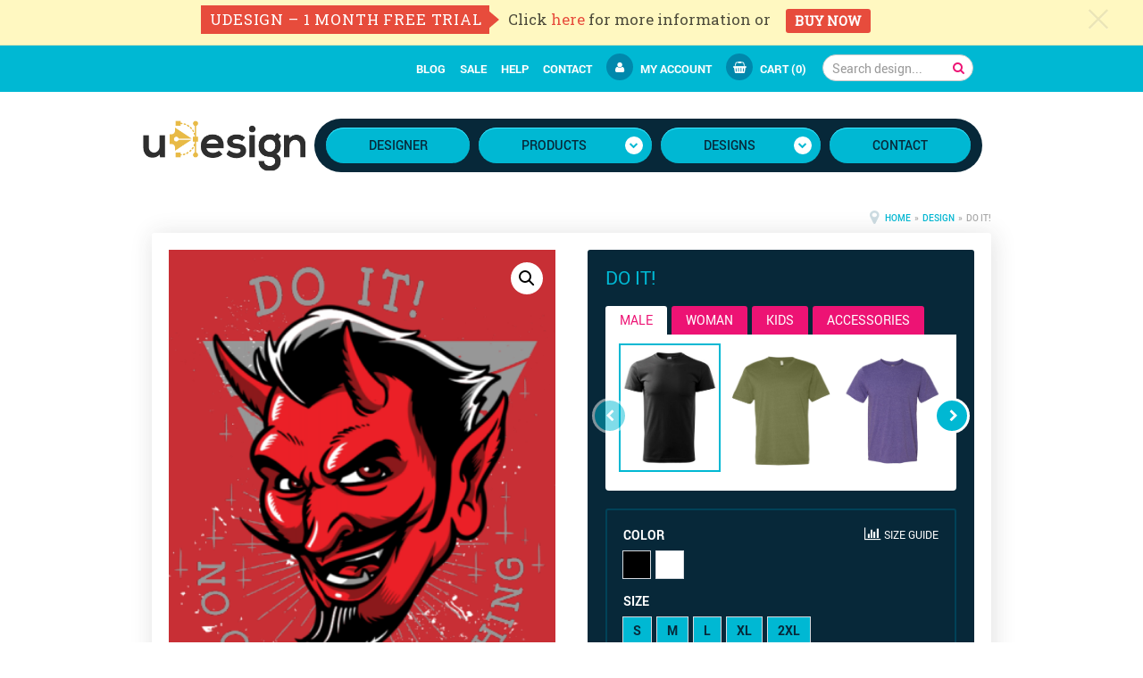

--- FILE ---
content_type: text/html; charset=UTF-8
request_url: https://demo.vectorartmedia.com/design/do-it/
body_size: 17381
content:


<!doctype html>
<html lang="en-GB" class="udesign-flat udesign-header-classic ">
  
<head>
  <meta charset="utf-8">
  <meta http-equiv="x-ua-compatible" content="ie=edge">
  <meta name="viewport" content="width=device-width, initial-scale=1">
  <title>Do it! &#8211; uDesign Demo / T-shirt Design Software</title>
<link rel='dns-prefetch' href='//fonts.googleapis.com' />
<link rel='dns-prefetch' href='//s.w.org' />
<link rel="stylesheet" id='announcement-bar-style-css' href="/wp-content/plugins/announcement-bar/css/style.css?ver=1.2.4">
<link rel="stylesheet" id='contact-form-7-css' href="/wp-content/plugins/contact-form-7/includes/css/styles.css?ver=5.0.3">
<link rel="stylesheet" id='woocommerce-layout-css' href="/wp-content/plugins/woocommerce/assets/css/woocommerce-layout.css?ver=3.4.8">
<link rel="stylesheet" id='woocommerce-smallscreen-css' href="/wp-content/plugins/woocommerce/assets/css/woocommerce-smallscreen.css?ver=3.4.8" media="only screen and (max-width: 768px)">
<link rel="stylesheet" id='woocommerce-general-css' href="/wp-content/plugins/woocommerce/assets/css/woocommerce.css?ver=3.4.8">
<style id='woocommerce-inline-inline-css' type='text/css'>
.woocommerce form .form-row .required { visibility: visible; }
</style>
<link rel="stylesheet" id='woocommerce_prettyPhoto_css-css' href="/wp-content/plugins/woocommerce/assets/css/prettyPhoto.css?ver=3.4.8">
<link rel="stylesheet" id='owl-carousel-css' href="/wp-content/plugins/vam-woocommerce-udesign/assets/css/owl.carousel.css?ver=2.2.0">
<link rel="stylesheet" id='photoswipe-css' href="/wp-content/plugins/woocommerce/assets/css/photoswipe/photoswipe.css?ver=3.4.8">
<link rel="stylesheet" id='photoswipe-default-skin-css' href="/wp-content/plugins/woocommerce/assets/css/photoswipe/default-skin/default-skin.css?ver=3.4.8">
<link rel="stylesheet" id='vam-udesign-css' href="/wp-content/plugins/vam-woocommerce-udesign/assets/css/vam-udesign-public.css?ver=1.2.3">
<link rel="stylesheet" id='mc4wp-form-themes-css' href="/wp-content/plugins/mailchimp-for-wp/assets/css/form-themes.min.css?ver=4.2.4">
<link rel="stylesheet" id='themify-google-fonts-css' href="https://fonts.googleapis.com/css?family=Open+Sans%3A300%2C700%7COswald%7CEB+Garamond%7CRoboto+Slab%7CKaushan+Script&#038;subset=latin&#038;ver=4.9.26">
<link rel="stylesheet" id='vam-udesign-classic-main-css' href="/wp-content/themes/vam-udesign-classic/dist/styles/main.css">
<link rel="stylesheet" id='livechatfacebook-css' href="/wp-content/plugins/fb-live-chat/css/live_chat_facbook.css?ver=1.0.0">
<script type="text/template" id="tmpl-variation-template">
	<div class="woocommerce-variation-description">
		{{{ data.variation.variation_description }}}
	</div>

	<div class="woocommerce-variation-price">
		{{{ data.variation.price_html }}}
	</div>

	<div class="woocommerce-variation-availability">
		{{{ data.variation.availability_html }}}
	</div>
</script>
<script type="text/template" id="tmpl-unavailable-variation-template">
	<p>Sorry, this product is unavailable. Please choose a different combination.</p>
</script>
<script src="/wp-includes/js/jquery/jquery.js?ver=1.12.4"></script>
<script src="/wp-includes/js/jquery/jquery-migrate.min.js?ver=1.4.1"></script>
<script type='text/javascript'>
/* <![CDATA[ */
var gadwpUAEventsData = {"options":{"event_tracking":"1","event_downloads":"zip|mp3*|mpe*g|pdf|docx*|pptx*|xlsx*|rar*","event_bouncerate":"1","aff_tracking":1,"event_affiliates":"\/out\/","hash_tracking":"1","root_domain":"vectorartmedia.com","event_timeout":100,"event_precision":1,"event_formsubmit":1,"ga_pagescrolldepth_tracking":1,"ga_with_gtag":0}};
/* ]]> */
</script>
<script src="/wp-content/plugins/google-analytics-dashboard-for-wp/front/js/tracking-analytics-events.js?ver=5.3.5"></script>
<script src="/wp-content/plugins/google-analytics-dashboard-for-wp/front/js/tracking-scrolldepth.js?ver=5.3.5"></script>
    <style type="text/css">
        #b-c-facebook .chat-f-b, #chat_f_b_smal, #f_bt_start_chat {
            background: #3a5897;
        }
            </style>
    <!-- Hotjar Tracking Code for http://demo.vectorartmedia.com/ -->
<script>
    (function(h,o,t,j,a,r){
        h.hj=h.hj||function(){(h.hj.q=h.hj.q||[]).push(arguments)};
        h._hjSettings={hjid:319045,hjsv:5};
        a=o.getElementsByTagName('head')[0];
        r=o.createElement('script');r.async=1;
        r.src=t+h._hjSettings.hjid+j+h._hjSettings.hjsv;
        a.appendChild(r);
    })(window,document,'//static.hotjar.com/c/hotjar-','.js?sv=');
</script>	<noscript><style>.woocommerce-product-gallery{ opacity: 1 !important; }</style></noscript>
		<link rel="canonical" href="https://demo.vectorartmedia.com/design/do-it/">

<!-- BEGIN ExactMetrics v5.3.5 Universal Analytics - https://exactmetrics.com/ -->
<script>
(function(i,s,o,g,r,a,m){i['GoogleAnalyticsObject']=r;i[r]=i[r]||function(){
	(i[r].q=i[r].q||[]).push(arguments)},i[r].l=1*new Date();a=s.createElement(o),
	m=s.getElementsByTagName(o)[0];a.async=1;a.src=g;m.parentNode.insertBefore(a,m)
})(window,document,'script','https://www.google-analytics.com/analytics.js','ga');
  ga('create', 'UA-84603771-2', 'auto');
  ga('require', 'displayfeatures');
  ga('require', 'linkid');
  ga('require', 'ec');
  ga('send', 'pageview');
</script>
<!-- END ExactMetrics Universal Analytics -->
		<style type="text/css" id="wp-custom-css">
			/*
You can add your own CSS here.

Click the help icon above to learn more.
*/

/* Top sticky bar */
.themify_announcement .close {
   top: 5px;
}

/* Top footer */
#footer-newsletter {
	width: 100%;
	color: #ffffff !important;
    background-color: #ed1374 !important;
    border-color: #ed1374 !important; 
}
#footer-newsletter:hover {
	background-color: #be0f5d !important;
    border-color: #b50e58 !important;
}

.mejs-container * {
	position: initial;
}

#footer-subscribe p:not(:last-child) {
	margin-bottom: 25px;	
}

.footer-bottom .vam-udesign-classic-social-networks {
	text-align: right;
}

/* Contact Form 7 */
.wpcf7 p {
    margin: 0 0 20px;
}
.wpcf7 input {
	width: 100%;
    border: 1px solid #ccc;
    height: 50px;
    line-height: 1;
    font-size: 14px;
    outline: none;
    padding: 0 15px;
}
.wpcf7 textarea {
    width: 100%;
    border: 1px solid #ccc;
    height: 150px;
    line-height: 1;
    font-size: 14px;
    outline: none;
    padding: 15px;
}

.wpcf7 input[type="submit"] {
    border: none;
    border-radius: 2px;
    font-weight: bold;
    text-transform: uppercase;
    padding: 0 25px;
    color: #fff;
    background: #1e73be;
}
.wpcf7 input[type="submit"]:hover {
    background: #273140;
}		</style>
	</head>
  <body class="design-template-default single single-design postid-38089 woocommerce-no-js do-it woocommerce woocommerce-page udesign udesign-page">
    <!--[if IE]>
      <div class="alert alert-warning">
        You are using an <strong>outdated</strong> browser. Please <a href="http://browsehappy.com/">upgrade your browser</a> to improve your experience.      </div>
    <![endif]-->
    

<header class="banner">
  <div class="header-top navbar navbar-default udesign-header-classic">
    <div class="container container-primary-nav">
      <div class="navbar-header">
        <button type="button" class="navbar-toggle" data-toggle="collapse" data-target=".primary-nav-xs">
          <span class="sr-only">Toggle navigation</span>
          <span class="icon-bar"></span>
          <span class="icon-bar"></span>
          <span class="icon-bar"></span>
        </button>
        <a class="brand navbar-brand visible-xs" href="https://demo.vectorartmedia.com/">
                  <img class="site-logo-xs img-responsive visible" src="https://demo.vectorartmedia.com/wp-content/themes/vam-udesign-classic/dist/images/logo_xs.png" title="uDesign Demo / T-shirt Design Software" />
          <span class="hidden">uDesign Demo / T-shirt Design Software</span>
        </a>
      </div>
      <nav class="primary-nav primary-nav-xs navbar-right collapse navbar-collapse">
        <ul id="menu-primary-navigation" class="nav navbar-nav"><li id="menu-item-6211" class="menu-item menu-item-type-custom menu-item-object-custom menu-item-6211"><a title="Blog" href="https://vectorartmedia.com/blog/">Blog</a></li>
<li id="menu-item-22" class="menu-item menu-item-type-post_type menu-item-object-page menu-item-22"><a title="Sale" href="https://demo.vectorartmedia.com/sale/">Sale</a></li>
<li id="menu-item-23" class="menu-item menu-item-type-post_type menu-item-object-page menu-item-23"><a title="Help" href="https://demo.vectorartmedia.com/help/">Help</a></li>
<li id="menu-item-24" class="menu-item menu-item-type-post_type menu-item-object-page menu-item-24"><a title="Contact" href="https://demo.vectorartmedia.com/contact/">Contact</a></li>
</ul>        
<ul id="menu-account-navigation" class="nav navbar-nav">
  <li class="dropdown">
    <a title="My Account" href="#" data-toggle="dropdown" class="dropdown-toggle dropdown-icon-left" aria-expanded="false">
      <div class="dropdown-icon"><i class="fa fa-user"></i></div>
      My account    </a>
        <div role="menu" class="dropdown-menu" aria-labelledby="drop-login">
      <form method="post" class="navbar-login form-horizontal" action="https://demo.vectorartmedia.com/my-account/">
        <fieldset class="form-group">
          <label class="sr-only" for="username">Username or email address <span class="required">*</span></label>
          <input type="text" class="input-sm input-round form-control" name="username" id="username" value="" autocomplete="off" placeholder="Username or email address" />
        </fieldset>
        <fieldset class="form-group">
          <label class="sr-only" for="password">Password <span class="required">*</span></label>
          <input class="input-sm input-round form-control" type="password" name="password" id="password" autocomplete="off" placeholder="Password" />
        </fieldset>

        
        <fieldset class="form-group">
          <input type="hidden" id="_wpnonce" name="_wpnonce" value="e06882fa87" /><input type="hidden" name="_wp_http_referer" value="/design/do-it/" />          <input type="submit" class="btn btn-primary btn-sm btn-round btn-bordered pull-right" name="login" value="Login" />
          <label for="rememberme" class="checkbox checkbox-inline">
            <input name="rememberme" type="checkbox" id="rememberme" value="forever" /> Remember me          </label>
        </fieldset>
      </form>
      <div class="form-horizontal">
        <fieldset class="form-group">
          <a class="btn-link" href="https://demo.vectorartmedia.com/my-account/">Register</a>
        </fieldset>
        <fieldset class="form-group">
          <a class="btn-link" href="https://demo.vectorartmedia.com/my-account/lost-password/">Lost your password?</a>
        </fieldset>
      </div>
    </div>
      </li>
  <li class="dropdown">
    <a title="Cart" href="#" data-toggle="dropdown" class="dropdown-toggle dropdown-icon-left" aria-expanded="false">
      <div class="dropdown-icon"><i class="fa fa-shopping-basket"></i></div>
      Cart (0)    </a>
    <div role="menu" class="dropdown-menu woocommerce widget_shopping_cart" aria-labelledby="drop-cart">
      <div class="widget_shopping_cart_content"></div>
    </div>
  </li>
</ul>
        <form class="navbar-form search-form" role="search" method="get" action="https://demo.vectorartmedia.com/">
          <fieldset class="form-group">
            <input type="hidden" name="post_type" value="design">
            <input type="text" name="s" class="search-query form-control input-sm input-round" autocomplete="off" placeholder="Search design...">
            <button type="submit" class="search-btn btn btn-link"><i class="fa fa-fw fa-search"></i></button>
          </fieldset>
        </form>
      </nav>
    </div>
  </div>
  <div class="header-bottom udesign-header-classic">
    <div class="container">
      <div class="row">
                  <div class="col-sm-2 hidden-xs container-logo">
            <div class="logo">
                            <div class="site-logo visible">
                <a href="https://demo.vectorartmedia.com/" rel="home">
                  <img class="img-responsive" src="https://demo.vectorartmedia.com/wp-content/themes/vam-udesign-classic/dist/images/logo.png" title="uDesign Demo / T-shirt Design Software" />
                </a>
              </div>
              <h1 class="site-title hidden">
                <a href="https://demo.vectorartmedia.com/" rel="home">uDesign Demo / T-shirt Design Software</a>
              </h1>
              <h3 class="site-description hidden">
                <span>
                  Online T-shirt Designer Tool                </span>
              </h3>
            </div>
          </div>
        
        <div class="col-sm-10 container-fluid container-secondary-nav">
          <div class="navbar navbar-inverse">
            <nav class="secondary-nav primary-nav-xs navbar-right collapse navbar-collapse clearfix clear">
              
<ul id="menu-product-navigation" class="nav navbar-nav">
  <li class="menu-item">
    
    <a title="Designer" href="https://demo.vectorartmedia.com/designer/">
      <span class="text-clip">Designer</span>
    </a>
  </li>

          <li class="dropdown product-categories mega">
      <a title="Products" href="#" data-toggle="dropdown" class="dropdown-toggle" aria-expanded="false">
        <span class="text-clip">Products</span>
        <span class="caret"></span>
      </a>
      <ul role="menu" class="dropdown-menu row" aria-labelledby="drop-product-categories">
        <li class='cat-item col-lg-3 col-md-3 col-sm-4 col-lg-3 col-md-3 col-sm-4'><a href='https://demo.vectorartmedia.com/shop/'>All products</a></li>	<li class="cat-item col-lg-3 col-md-3 col-sm-4 cat-item col-lg-3 col-md-3 col-sm-4-38"><a href="/product-category/male/" >Male</a>
</li>
	<li class="cat-item col-lg-3 col-md-3 col-sm-4 cat-item col-lg-3 col-md-3 col-sm-4-25"><a href="/product-category/woman/" >Woman</a>
</li>
	<li class="cat-item col-lg-3 col-md-3 col-sm-4 cat-item col-lg-3 col-md-3 col-sm-4-240"><a href="/product-category/kids/" >Kids</a>
</li>
	<li class="cat-item col-lg-3 col-md-3 col-sm-4 cat-item col-lg-3 col-md-3 col-sm-4-40"><a href="/product-category/accessories/" >Accessories</a>
</li>
      </ul>
    </li>
            <li class="dropdown design-categories mega">
      <a title="Designs" href="#" data-toggle="dropdown" class="dropdown-toggle" aria-expanded="false">
        <span class="text-clip">Designs</span>
        <span class="caret"></span>
      </a>
      <ul role="menu" class="dropdown-menu row" aria-labelledby="drop-design-categories">
        <li class='cat-item col-lg-3 col-md-3 col-sm-4 col-lg-3 col-md-3 col-sm-4'><a href='https://demo.vectorartmedia.com/designs/'>All designs</a></li>	<li class="cat-item col-lg-3 col-md-3 col-sm-4 cat-item col-lg-3 col-md-3 col-sm-4-6763"><a href="/design-category/abstract/" >Abstract</a>
</li>
	<li class="cat-item col-lg-3 col-md-3 col-sm-4 cat-item col-lg-3 col-md-3 col-sm-4-6762"><a href="/design-category/animals/" >Animals</a>
</li>
	<li class="cat-item col-lg-3 col-md-3 col-sm-4 cat-item col-lg-3 col-md-3 col-sm-4-190"><a href="/design-category/bikers/" >Bikers</a>
</li>
	<li class="cat-item col-lg-3 col-md-3 col-sm-4 cat-item col-lg-3 col-md-3 col-sm-4-6765"><a href="/design-category/birds/" >Birds</a>
</li>
	<li class="cat-item col-lg-3 col-md-3 col-sm-4 cat-item col-lg-3 col-md-3 col-sm-4-912"><a href="/design-category/birthday/" >Birthday</a>
</li>
	<li class="cat-item col-lg-3 col-md-3 col-sm-4 cat-item col-lg-3 col-md-3 col-sm-4-773"><a href="/design-category/camping/" >Camping</a>
</li>
	<li class="cat-item col-lg-3 col-md-3 col-sm-4 cat-item col-lg-3 col-md-3 col-sm-4-878"><a href="/design-category/cars/" >Cars</a>
</li>
	<li class="cat-item col-lg-3 col-md-3 col-sm-4 cat-item col-lg-3 col-md-3 col-sm-4-6766"><a href="/design-category/cats/" >Cats</a>
</li>
	<li class="cat-item col-lg-3 col-md-3 col-sm-4 cat-item col-lg-3 col-md-3 col-sm-4-6767"><a href="/design-category/characters/" >Characters</a>
</li>
	<li class="cat-item col-lg-3 col-md-3 col-sm-4 cat-item col-lg-3 col-md-3 col-sm-4-8587"><a href="/design-category/christmas/" >Christmas</a>
</li>
	<li class="cat-item col-lg-3 col-md-3 col-sm-4 cat-item col-lg-3 col-md-3 col-sm-4-6768"><a href="/design-category/cool/" >Cool</a>
</li>
	<li class="cat-item col-lg-3 col-md-3 col-sm-4 cat-item col-lg-3 col-md-3 col-sm-4-9962"><a href="/design-category/fishing/" >Fishing</a>
</li>
	<li class="cat-item col-lg-3 col-md-3 col-sm-4 cat-item col-lg-3 col-md-3 col-sm-4-6769"><a href="/design-category/food-drink/" >Food &amp; Drink</a>
</li>
	<li class="cat-item col-lg-3 col-md-3 col-sm-4 cat-item col-lg-3 col-md-3 col-sm-4-199"><a href="/design-category/funny/" >Funny</a>
</li>
	<li class="cat-item col-lg-3 col-md-3 col-sm-4 cat-item col-lg-3 col-md-3 col-sm-4-4784"><a href="/design-category/gambling/" >Gambling</a>
</li>
	<li class="cat-item col-lg-3 col-md-3 col-sm-4 cat-item col-lg-3 col-md-3 col-sm-4-811"><a href="/design-category/gaming/" >Gaming</a>
</li>
	<li class="cat-item col-lg-3 col-md-3 col-sm-4 cat-item col-lg-3 col-md-3 col-sm-4-361"><a href="/design-category/geek/" >Geek</a>
</li>
	<li class="cat-item col-lg-3 col-md-3 col-sm-4 cat-item col-lg-3 col-md-3 col-sm-4-184"><a href="/design-category/gym/" >Gym</a>
</li>
	<li class="cat-item col-lg-3 col-md-3 col-sm-4 cat-item col-lg-3 col-md-3 col-sm-4-947"><a href="/design-category/holliday/" >Holliday</a>
</li>
	<li class="cat-item col-lg-3 col-md-3 col-sm-4 cat-item col-lg-3 col-md-3 col-sm-4-6744"><a href="/design-category/horror/" >Horror</a>
</li>
	<li class="cat-item col-lg-3 col-md-3 col-sm-4 cat-item col-lg-3 col-md-3 col-sm-4-925"><a href="/design-category/kids/" >Kids</a>
</li>
	<li class="cat-item col-lg-3 col-md-3 col-sm-4 cat-item col-lg-3 col-md-3 col-sm-4-805"><a href="/design-category/love/" >Love</a>
</li>
	<li class="cat-item col-lg-3 col-md-3 col-sm-4 cat-item col-lg-3 col-md-3 col-sm-4-72"><a href="/design-category/mascots/" >Mascots</a>
</li>
	<li class="cat-item col-lg-3 col-md-3 col-sm-4 cat-item col-lg-3 col-md-3 col-sm-4-225"><a href="/design-category/miscellaneous/" >Miscellaneous</a>
</li>
	<li class="cat-item col-lg-3 col-md-3 col-sm-4 cat-item col-lg-3 col-md-3 col-sm-4-6770"><a href="/design-category/monsters/" >Monsters</a>
</li>
	<li class="cat-item col-lg-3 col-md-3 col-sm-4 cat-item col-lg-3 col-md-3 col-sm-4-178"><a href="/design-category/music/" >Music</a>
</li>
	<li class="cat-item col-lg-3 col-md-3 col-sm-4 cat-item col-lg-3 col-md-3 col-sm-4-6771"><a href="/design-category/nature/" >Nature</a>
</li>
	<li class="cat-item col-lg-3 col-md-3 col-sm-4 cat-item col-lg-3 col-md-3 col-sm-4-152"><a href="/design-category/party/" >Party</a>
</li>
	<li class="cat-item col-lg-3 col-md-3 col-sm-4 cat-item col-lg-3 col-md-3 col-sm-4-819"><a href="/design-category/pregnancy/" >Pregnancy</a>
</li>
	<li class="cat-item col-lg-3 col-md-3 col-sm-4 cat-item col-lg-3 col-md-3 col-sm-4-964"><a href="/design-category/religious/" >Religious</a>
</li>
	<li class="cat-item col-lg-3 col-md-3 col-sm-4 cat-item col-lg-3 col-md-3 col-sm-4-6772"><a href="/design-category/skulls/" >Skulls</a>
</li>
	<li class="cat-item col-lg-3 col-md-3 col-sm-4 cat-item col-lg-3 col-md-3 col-sm-4-2908"><a href="/design-category/sports/" >Sports</a>
</li>
	<li class="cat-item col-lg-3 col-md-3 col-sm-4 cat-item col-lg-3 col-md-3 col-sm-4-142"><a href="/design-category/typography/" >Typography</a>
</li>
	<li class="cat-item col-lg-3 col-md-3 col-sm-4 cat-item col-lg-3 col-md-3 col-sm-4-6773"><a href="/design-category/urban/" >Urban</a>
</li>
	<li class="cat-item col-lg-3 col-md-3 col-sm-4 cat-item col-lg-3 col-md-3 col-sm-4-3990"><a href="/design-category/yoga/" >Yoga</a>
</li>
	<li class="cat-item col-lg-3 col-md-3 col-sm-4 cat-item col-lg-3 col-md-3 col-sm-4-6774"><a href="/design-category/zombies/" >Zombies</a>
</li>
      </ul>
    </li>
    <li id="menu-item-12579" class="menu-item menu-item-type-post_type menu-item-object-page menu-item-12579"><a title="Contact" href="https://demo.vectorartmedia.com/contact/">Contact</a></li>
</ul>
            </nav>
          </div>
        </div>
      </div>
    </div>
  </div>
</header>
    <div class="wrap container " role="document">
      <div class="content row">
        <main class="main">
          
  <div id="primary" class="content-area"><main id="main" class="site-main" role="main"><nav class="woocommerce-breadcrumb" itemprop="breadcrumb"><i class="fa fa-fw fa-map-marker"></i><a href="https://demo.vectorartmedia.com">Home</a>&nbsp;&nbsp;&#187;&nbsp;&nbsp;<a href="https://demo.vectorartmedia.com/designs/">Design</a>&nbsp;&nbsp;&#187;&nbsp;&nbsp;Do it!</nav>
    
      
<div class="vam_udesign_messages"></div>
<div itemscope itemtype="Product" id="design-38089" class="post-38089 design type-design status-publish has-post-thumbnail design_cat-horror design_tag-burst design_tag-cross design_tag-crossed design_tag-crosses design_tag-decorative design_tag-design design_tag-designs design_tag-devil design_tag-do design_tag-dots design_tag-funny design_tag-horns design_tag-horror design_tag-ink design_tag-is design_tag-it design_tag-mascot design_tag-no design_tag-nobody design_tag-one design_tag-shape design_tag-shapes design_tag-splash design_tag-splashes design_tag-splatter design_tag-style design_tag-sun design_tag-sunburst design_tag-triangle design_tag-tshirt design_tag-tshirts design_tag-tshrit design_tag-voice design_tag-voices design_tag-watching design-post product first">
  <div class="product-box">

    <div class="woocommerce-design-gallery woocommerce-product-gallery woocommerce-product-gallery--with-images woocommerce-product-gallery--columns-4 images" data-columns="4" style="opacity: 0; transition: opacity .25s ease-in-out;">
  <figure class="woocommerce-product-gallery__wrapper">

  <div data-thumb="https://demo.vectorartmedia.com/wp-content/uploads/2018/07/design_38089_20-3.png" class="woocommerce-product-gallery__image design-thumbnail" style="background-color: #c82f35;" data-background="#c82f35"><a href="https://demo.vectorartmedia.com/wp-content/uploads/2018/07/design_38089_20-4.png"><img src="https://demo.vectorartmedia.com/wp-content/uploads/2018/07/design_38089_20-2.png" title="Do it!" data-src="https://demo.vectorartmedia.com/wp-content/uploads/2018/07/design_38089_20-4.png" data-large_image="https://demo.vectorartmedia.com/wp-content/uploads/2018/07/design_38089_20-4.png" data-large_image_width="539" data-large_image_height="666" /></a></div>
  </figure>
</div>

    <div class="summary entry-summary">

      <h1 class="product_title entry-title">Do it!</h1>
<div class="woocommerce-ordering designer_product_cat_dropdown">
  <select name='product_cat' class='dropdown_product_cat'>	<option class="level-0" value="38">Male</option>
	<option class="level-0" value="25">Woman</option>
	<option class="level-0" value="240">Kids</option>
	<option class="level-0" value="40">Accessories</option>
</select>
  
    <ul class="nav nav-tabs design-product-categories" role="tablist">
      
        <li role="presentation" class="active">
          <a href="#var-tab-male" aria-controls="male" role="tab" class="tab" data-toggle="tab" data-id="38">Male</a>
        </li>
      
        <li role="presentation" class="">
          <a href="#var-tab-woman" aria-controls="woman" role="tab" class="tab" data-toggle="tab" data-id="25">Woman</a>
        </li>
      
        <li role="presentation" class="">
          <a href="#var-tab-kids" aria-controls="kids" role="tab" class="tab" data-toggle="tab" data-id="240">Kids</a>
        </li>
      
        <li role="presentation" class="">
          <a href="#var-tab-accessories" aria-controls="accessories" role="tab" class="tab" data-toggle="tab" data-id="40">Accessories</a>
        </li>
          </ul>
  
</div>
<div class="clear"></div>

<div class="designer_products columns-4">
  <div class="product_cat_id_38 designer_product selected first" title="Adler Basic" data-product_id="48139" style="opacity:0"><div class="swatch-wrapper"><img width="200" height="260" src="https://demo.vectorartmedia.com/wp-content/uploads/2019/03/Adler-Basic-Negru-Fata-470x603.jpg" class="attachment-200x260x1 size-200x260x1" alt="Adler Basic Negru Fata" title="Adler Basic" caption="" url="https://demo.vectorartmedia.com/wp-content/uploads/2019/03/Adler-Basic-Negru-Fata.jpg" srcset="https://demo.vectorartmedia.com/wp-content/uploads/2019/03/Adler-Basic-Negru-Fata-470x603.jpg 470w, https://demo.vectorartmedia.com/wp-content/uploads/2019/03/Adler-Basic-Negru-Fata-234x300.jpg 234w, https://demo.vectorartmedia.com/wp-content/uploads/2019/03/Adler-Basic-Negru-Fata-250x321.jpg 250w, https://demo.vectorartmedia.com/wp-content/uploads/2019/03/Adler-Basic-Negru-Fata-218x280.jpg 218w, https://demo.vectorartmedia.com/wp-content/uploads/2019/03/Adler-Basic-Negru-Fata.jpg 530w" sizes="(max-width: 470px) 100vw, 470px" full_src="https://demo.vectorartmedia.com/wp-content/uploads/2019/03/Adler-Basic-Negru-Fata.jpg" full_src_w="530" full_src_h="680" gallery_thumbnail_src="https://demo.vectorartmedia.com/wp-content/uploads/2019/03/Adler-Basic-Negru-Fata-100x100.jpg" gallery_thumbnail_src_w="100" gallery_thumbnail_src_h="100" thumb_src="https://demo.vectorartmedia.com/wp-content/uploads/2019/03/Adler-Basic-Negru-Fata-200x260.jpg" thumb_src_w="200" thumb_src_h="260" src_w="470" src_h="603" /></div></div><div class="product_cat_id_38 designer_product" title="Alternative 1070 &#8211; Short Sleeve Men T-Shirt" data-product_id="14731" style="opacity:0"><div class="swatch-wrapper"><img width="200" height="260" src="https://demo.vectorartmedia.com/wp-content/uploads/2017/08/Alternative-1070-Short-Sleeve-Men-Army-Front-470x627.png" class="attachment-200x260x1 size-200x260x1" alt="" title="Alternative 1070 &#8211; Short Sleeve Men T-Shirt" caption="" url="https://demo.vectorartmedia.com/wp-content/uploads/2017/08/Alternative-1070-Short-Sleeve-Men-Army-Front.png" srcset="https://demo.vectorartmedia.com/wp-content/uploads/2017/08/Alternative-1070-Short-Sleeve-Men-Army-Front-470x627.png 470w, https://demo.vectorartmedia.com/wp-content/uploads/2017/08/Alternative-1070-Short-Sleeve-Men-Army-Front-225x300.png 225w, https://demo.vectorartmedia.com/wp-content/uploads/2017/08/Alternative-1070-Short-Sleeve-Men-Army-Front-250x333.png 250w, https://demo.vectorartmedia.com/wp-content/uploads/2017/08/Alternative-1070-Short-Sleeve-Men-Army-Front-210x280.png 210w, https://demo.vectorartmedia.com/wp-content/uploads/2017/08/Alternative-1070-Short-Sleeve-Men-Army-Front.png 600w" sizes="(max-width: 470px) 100vw, 470px" full_src="https://demo.vectorartmedia.com/wp-content/uploads/2017/08/Alternative-1070-Short-Sleeve-Men-Army-Front.png" full_src_w="600" full_src_h="800" gallery_thumbnail_src="https://demo.vectorartmedia.com/wp-content/uploads/2017/08/Alternative-1070-Short-Sleeve-Men-Army-Front-100x100.png" gallery_thumbnail_src_w="100" gallery_thumbnail_src_h="100" thumb_src="https://demo.vectorartmedia.com/wp-content/uploads/2017/08/Alternative-1070-Short-Sleeve-Men-Army-Front-200x260.png" thumb_src_w="200" thumb_src_h="260" src_w="470" src_h="627" /></div></div><div class="product_cat_id_38 designer_product" title="Anvil 980 &#8211; Lightweight Fashion Short Sleeve" data-product_id="11319" style="opacity:0"><div class="swatch-wrapper"><img width="200" height="260" src="https://demo.vectorartmedia.com/wp-content/uploads/2017/08/Anvil-Lightweight-Short-Sleeve-980-Heather-Purple-Front-470x627.png" class="attachment-200x260x1 size-200x260x1" alt="" title="Anvil 980 &#8211; Lightweight Fashion Short Sleeve" caption="" url="https://demo.vectorartmedia.com/wp-content/uploads/2017/08/Anvil-Lightweight-Short-Sleeve-980-Heather-Purple-Front.png" srcset="https://demo.vectorartmedia.com/wp-content/uploads/2017/08/Anvil-Lightweight-Short-Sleeve-980-Heather-Purple-Front-470x627.png 470w, https://demo.vectorartmedia.com/wp-content/uploads/2017/08/Anvil-Lightweight-Short-Sleeve-980-Heather-Purple-Front-225x300.png 225w, https://demo.vectorartmedia.com/wp-content/uploads/2017/08/Anvil-Lightweight-Short-Sleeve-980-Heather-Purple-Front-250x333.png 250w, https://demo.vectorartmedia.com/wp-content/uploads/2017/08/Anvil-Lightweight-Short-Sleeve-980-Heather-Purple-Front-210x280.png 210w, https://demo.vectorartmedia.com/wp-content/uploads/2017/08/Anvil-Lightweight-Short-Sleeve-980-Heather-Purple-Front.png 600w" sizes="(max-width: 470px) 100vw, 470px" full_src="https://demo.vectorartmedia.com/wp-content/uploads/2017/08/Anvil-Lightweight-Short-Sleeve-980-Heather-Purple-Front.png" full_src_w="600" full_src_h="800" gallery_thumbnail_src="https://demo.vectorartmedia.com/wp-content/uploads/2017/08/Anvil-Lightweight-Short-Sleeve-980-Heather-Purple-Front-100x100.png" gallery_thumbnail_src_w="100" gallery_thumbnail_src_h="100" thumb_src="https://demo.vectorartmedia.com/wp-content/uploads/2017/08/Anvil-Lightweight-Short-Sleeve-980-Heather-Purple-Front-200x260.png" thumb_src_w="200" thumb_src_h="260" src_w="470" src_h="627" /></div></div><div class="product_cat_id_38 designer_product last" title="Anvil 982 &#8211; Lightweight Ringspun V-Neck T-Shirt" data-product_id="16885" style="opacity:0"><div class="swatch-wrapper"><img width="200" height="260" src="https://demo.vectorartmedia.com/wp-content/uploads/2017/11/Anvil_982_City-Green_F-470x627.jpg" class="attachment-200x260x1 size-200x260x1" alt="" title="Anvil 982 &#8211; Lightweight Ringspun V-Neck T-Shirt" caption="" url="https://demo.vectorartmedia.com/wp-content/uploads/2017/11/Anvil_982_City-Green_F.jpg" srcset="https://demo.vectorartmedia.com/wp-content/uploads/2017/11/Anvil_982_City-Green_F-470x627.jpg 470w, https://demo.vectorartmedia.com/wp-content/uploads/2017/11/Anvil_982_City-Green_F-225x300.jpg 225w, https://demo.vectorartmedia.com/wp-content/uploads/2017/11/Anvil_982_City-Green_F-250x333.jpg 250w, https://demo.vectorartmedia.com/wp-content/uploads/2017/11/Anvil_982_City-Green_F-210x280.jpg 210w, https://demo.vectorartmedia.com/wp-content/uploads/2017/11/Anvil_982_City-Green_F.jpg 600w" sizes="(max-width: 470px) 100vw, 470px" full_src="https://demo.vectorartmedia.com/wp-content/uploads/2017/11/Anvil_982_City-Green_F.jpg" full_src_w="600" full_src_h="800" gallery_thumbnail_src="https://demo.vectorartmedia.com/wp-content/uploads/2017/11/Anvil_982_City-Green_F-100x100.jpg" gallery_thumbnail_src_w="100" gallery_thumbnail_src_h="100" thumb_src="https://demo.vectorartmedia.com/wp-content/uploads/2017/11/Anvil_982_City-Green_F-200x260.jpg" thumb_src_w="200" thumb_src_h="260" src_w="470" src_h="627" /></div></div><div class="product_cat_id_38 designer_product first" title="Anvil 986 &#8211; Lightweight Fashion Tank" data-product_id="16805" style="opacity:0"><div class="swatch-wrapper"><img width="200" height="260" src="https://demo.vectorartmedia.com/wp-content/uploads/2017/11/Anvil_986_Navy_F-470x627.jpg" class="attachment-200x260x1 size-200x260x1" alt="" title="Anvil 986 &#8211; Lightweight Fashion Tank" caption="" url="https://demo.vectorartmedia.com/wp-content/uploads/2017/11/Anvil_986_Navy_F.jpg" srcset="https://demo.vectorartmedia.com/wp-content/uploads/2017/11/Anvil_986_Navy_F-470x627.jpg 470w, https://demo.vectorartmedia.com/wp-content/uploads/2017/11/Anvil_986_Navy_F-225x300.jpg 225w, https://demo.vectorartmedia.com/wp-content/uploads/2017/11/Anvil_986_Navy_F-250x333.jpg 250w, https://demo.vectorartmedia.com/wp-content/uploads/2017/11/Anvil_986_Navy_F-210x280.jpg 210w, https://demo.vectorartmedia.com/wp-content/uploads/2017/11/Anvil_986_Navy_F.jpg 600w" sizes="(max-width: 470px) 100vw, 470px" full_src="https://demo.vectorartmedia.com/wp-content/uploads/2017/11/Anvil_986_Navy_F.jpg" full_src_w="600" full_src_h="800" gallery_thumbnail_src="https://demo.vectorartmedia.com/wp-content/uploads/2017/11/Anvil_986_Navy_F-100x100.jpg" gallery_thumbnail_src_w="100" gallery_thumbnail_src_h="100" thumb_src="https://demo.vectorartmedia.com/wp-content/uploads/2017/11/Anvil_986_Navy_F-200x260.jpg" thumb_src_w="200" thumb_src_h="260" src_w="470" src_h="627" /></div></div><div class="product_cat_id_38 designer_product" title="Anvil 988 &#8211; Lightweight Ringer Tee" data-product_id="16855" style="opacity:0"><div class="swatch-wrapper"><img width="200" height="260" src="https://demo.vectorartmedia.com/wp-content/uploads/2017/11/Anvil_988_White_Black_F-470x627.jpg" class="attachment-200x260x1 size-200x260x1" alt="" title="Anvil 988 &#8211; Lightweight Ringer Tee" caption="" url="https://demo.vectorartmedia.com/wp-content/uploads/2017/11/Anvil_988_White_Black_F.jpg" srcset="https://demo.vectorartmedia.com/wp-content/uploads/2017/11/Anvil_988_White_Black_F-470x627.jpg 470w, https://demo.vectorartmedia.com/wp-content/uploads/2017/11/Anvil_988_White_Black_F-225x300.jpg 225w, https://demo.vectorartmedia.com/wp-content/uploads/2017/11/Anvil_988_White_Black_F-250x333.jpg 250w, https://demo.vectorartmedia.com/wp-content/uploads/2017/11/Anvil_988_White_Black_F-210x280.jpg 210w, https://demo.vectorartmedia.com/wp-content/uploads/2017/11/Anvil_988_White_Black_F.jpg 600w" sizes="(max-width: 470px) 100vw, 470px" full_src="https://demo.vectorartmedia.com/wp-content/uploads/2017/11/Anvil_988_White_Black_F.jpg" full_src_w="600" full_src_h="800" gallery_thumbnail_src="https://demo.vectorartmedia.com/wp-content/uploads/2017/11/Anvil_988_White_Black_F-100x100.jpg" gallery_thumbnail_src_w="100" gallery_thumbnail_src_h="100" thumb_src="https://demo.vectorartmedia.com/wp-content/uploads/2017/11/Anvil_988_White_Black_F-200x260.jpg" thumb_src_w="200" thumb_src_h="260" src_w="470" src_h="627" /></div></div><div class="product_cat_id_38 designer_product" title="Augusta Sportswear 790 &#8211; Performance T-shirt" data-product_id="16936" style="opacity:0"><div class="swatch-wrapper"><img width="200" height="260" src="https://demo.vectorartmedia.com/wp-content/uploads/2017/11/Augusta_Sportswear_Silver_Grey_F-470x627.jpg" class="attachment-200x260x1 size-200x260x1" alt="" title="Augusta Sportswear 790 &#8211; Performance T-shirt" caption="" url="https://demo.vectorartmedia.com/wp-content/uploads/2017/11/Augusta_Sportswear_Silver_Grey_F.jpg" srcset="https://demo.vectorartmedia.com/wp-content/uploads/2017/11/Augusta_Sportswear_Silver_Grey_F-470x627.jpg 470w, https://demo.vectorartmedia.com/wp-content/uploads/2017/11/Augusta_Sportswear_Silver_Grey_F-225x300.jpg 225w, https://demo.vectorartmedia.com/wp-content/uploads/2017/11/Augusta_Sportswear_Silver_Grey_F-250x333.jpg 250w, https://demo.vectorartmedia.com/wp-content/uploads/2017/11/Augusta_Sportswear_Silver_Grey_F-210x280.jpg 210w, https://demo.vectorartmedia.com/wp-content/uploads/2017/11/Augusta_Sportswear_Silver_Grey_F.jpg 600w" sizes="(max-width: 470px) 100vw, 470px" full_src="https://demo.vectorartmedia.com/wp-content/uploads/2017/11/Augusta_Sportswear_Silver_Grey_F.jpg" full_src_w="600" full_src_h="800" gallery_thumbnail_src="https://demo.vectorartmedia.com/wp-content/uploads/2017/11/Augusta_Sportswear_Silver_Grey_F-100x100.jpg" gallery_thumbnail_src_w="100" gallery_thumbnail_src_h="100" thumb_src="https://demo.vectorartmedia.com/wp-content/uploads/2017/11/Augusta_Sportswear_Silver_Grey_F-200x260.jpg" thumb_src_w="200" thumb_src_h="260" src_w="470" src_h="627" /></div></div><div class="product_cat_id_38 product_cat_id_25 designer_product last" title="Bella + Canvas 3001 &#8211; Unisex Short Sleeve Jersey T-Shirt" data-product_id="10976" style="opacity:0"><div class="swatch-wrapper"><img width="200" height="260" src="https://demo.vectorartmedia.com/wp-content/uploads/2017/08/Bella_Canvas_Unisex_3001_Red_Front-470x627.png" class="attachment-200x260x1 size-200x260x1" alt="" title="Bella + Canvas 3001 &#8211; Unisex Short Sleeve Jersey T-Shirt" caption="" url="https://demo.vectorartmedia.com/wp-content/uploads/2017/08/Bella_Canvas_Unisex_3001_Red_Front.png" srcset="https://demo.vectorartmedia.com/wp-content/uploads/2017/08/Bella_Canvas_Unisex_3001_Red_Front-470x627.png 470w, https://demo.vectorartmedia.com/wp-content/uploads/2017/08/Bella_Canvas_Unisex_3001_Red_Front-225x300.png 225w, https://demo.vectorartmedia.com/wp-content/uploads/2017/08/Bella_Canvas_Unisex_3001_Red_Front-250x333.png 250w, https://demo.vectorartmedia.com/wp-content/uploads/2017/08/Bella_Canvas_Unisex_3001_Red_Front-210x280.png 210w, https://demo.vectorartmedia.com/wp-content/uploads/2017/08/Bella_Canvas_Unisex_3001_Red_Front.png 600w" sizes="(max-width: 470px) 100vw, 470px" full_src="https://demo.vectorartmedia.com/wp-content/uploads/2017/08/Bella_Canvas_Unisex_3001_Red_Front.png" full_src_w="600" full_src_h="800" gallery_thumbnail_src="https://demo.vectorartmedia.com/wp-content/uploads/2017/08/Bella_Canvas_Unisex_3001_Red_Front-100x100.png" gallery_thumbnail_src_w="100" gallery_thumbnail_src_h="100" thumb_src="https://demo.vectorartmedia.com/wp-content/uploads/2017/08/Bella_Canvas_Unisex_3001_Red_Front-200x260.png" thumb_src_w="200" thumb_src_h="260" src_w="470" src_h="627" /></div></div><div class="product_cat_id_38 designer_product first" title="Bella + Canvas 3005 &#8211; Unisex Short Sleeve V-Neck Jersey Tee" data-product_id="16983" style="opacity:0"><div class="swatch-wrapper"><img width="200" height="260" src="https://demo.vectorartmedia.com/wp-content/uploads/2017/11/Bella_Canvas_3005_Black_F-470x627.jpg" class="attachment-200x260x1 size-200x260x1" alt="" title="Bella + Canvas 3005 &#8211; Unisex Short Sleeve V-Neck Jersey Tee" caption="" url="https://demo.vectorartmedia.com/wp-content/uploads/2017/11/Bella_Canvas_3005_Black_F.jpg" srcset="https://demo.vectorartmedia.com/wp-content/uploads/2017/11/Bella_Canvas_3005_Black_F-470x627.jpg 470w, https://demo.vectorartmedia.com/wp-content/uploads/2017/11/Bella_Canvas_3005_Black_F-225x300.jpg 225w, https://demo.vectorartmedia.com/wp-content/uploads/2017/11/Bella_Canvas_3005_Black_F-250x333.jpg 250w, https://demo.vectorartmedia.com/wp-content/uploads/2017/11/Bella_Canvas_3005_Black_F-210x280.jpg 210w, https://demo.vectorartmedia.com/wp-content/uploads/2017/11/Bella_Canvas_3005_Black_F.jpg 600w" sizes="(max-width: 470px) 100vw, 470px" full_src="https://demo.vectorartmedia.com/wp-content/uploads/2017/11/Bella_Canvas_3005_Black_F.jpg" full_src_w="600" full_src_h="800" gallery_thumbnail_src="https://demo.vectorartmedia.com/wp-content/uploads/2017/11/Bella_Canvas_3005_Black_F-100x100.jpg" gallery_thumbnail_src_w="100" gallery_thumbnail_src_h="100" thumb_src="https://demo.vectorartmedia.com/wp-content/uploads/2017/11/Bella_Canvas_3005_Black_F-200x260.jpg" thumb_src_w="200" thumb_src_h="260" src_w="470" src_h="627" /></div></div><div class="product_cat_id_38 product_cat_id_25 designer_product" title="Bella + Canvas 3413 &#8211; Unisex Triblend Short Sleeve" data-product_id="12580" style="opacity:0"><div class="swatch-wrapper"><img width="200" height="260" src="https://demo.vectorartmedia.com/wp-content/uploads/2017/08/Bella_Canvas_Unisex_Triblend_3413_True_Royal_Triblend_Front-470x627.png" class="attachment-200x260x1 size-200x260x1" alt="" title="Bella + Canvas 3413 &#8211; Unisex Triblend Short Sleeve" caption="" url="https://demo.vectorartmedia.com/wp-content/uploads/2017/08/Bella_Canvas_Unisex_Triblend_3413_True_Royal_Triblend_Front.png" srcset="https://demo.vectorartmedia.com/wp-content/uploads/2017/08/Bella_Canvas_Unisex_Triblend_3413_True_Royal_Triblend_Front-470x627.png 470w, https://demo.vectorartmedia.com/wp-content/uploads/2017/08/Bella_Canvas_Unisex_Triblend_3413_True_Royal_Triblend_Front-225x300.png 225w, https://demo.vectorartmedia.com/wp-content/uploads/2017/08/Bella_Canvas_Unisex_Triblend_3413_True_Royal_Triblend_Front-250x333.png 250w, https://demo.vectorartmedia.com/wp-content/uploads/2017/08/Bella_Canvas_Unisex_Triblend_3413_True_Royal_Triblend_Front-210x280.png 210w, https://demo.vectorartmedia.com/wp-content/uploads/2017/08/Bella_Canvas_Unisex_Triblend_3413_True_Royal_Triblend_Front.png 600w" sizes="(max-width: 470px) 100vw, 470px" full_src="https://demo.vectorartmedia.com/wp-content/uploads/2017/08/Bella_Canvas_Unisex_Triblend_3413_True_Royal_Triblend_Front.png" full_src_w="600" full_src_h="800" gallery_thumbnail_src="https://demo.vectorartmedia.com/wp-content/uploads/2017/08/Bella_Canvas_Unisex_Triblend_3413_True_Royal_Triblend_Front-100x100.png" gallery_thumbnail_src_w="100" gallery_thumbnail_src_h="100" thumb_src="https://demo.vectorartmedia.com/wp-content/uploads/2017/08/Bella_Canvas_Unisex_Triblend_3413_True_Royal_Triblend_Front-200x260.png" thumb_src_w="200" thumb_src_h="260" src_w="470" src_h="627" /></div></div><div class="product_cat_id_38 product_cat_id_25 designer_product" title="Bella + Canvas 3480 &#8211; Unisex Jersey Tank" data-product_id="13846" style="opacity:0"><div class="swatch-wrapper"><img width="200" height="260" src="https://demo.vectorartmedia.com/wp-content/uploads/2017/08/Bella_Canvas_3480_Unisex_Jersey_Tank_True_Royal_Front-470x627.png" class="attachment-200x260x1 size-200x260x1" alt="" title="Bella + Canvas 3480 &#8211; Unisex Jersey Tank" caption="" url="https://demo.vectorartmedia.com/wp-content/uploads/2017/08/Bella_Canvas_3480_Unisex_Jersey_Tank_True_Royal_Front.png" srcset="https://demo.vectorartmedia.com/wp-content/uploads/2017/08/Bella_Canvas_3480_Unisex_Jersey_Tank_True_Royal_Front-470x627.png 470w, https://demo.vectorartmedia.com/wp-content/uploads/2017/08/Bella_Canvas_3480_Unisex_Jersey_Tank_True_Royal_Front-225x300.png 225w, https://demo.vectorartmedia.com/wp-content/uploads/2017/08/Bella_Canvas_3480_Unisex_Jersey_Tank_True_Royal_Front-250x333.png 250w, https://demo.vectorartmedia.com/wp-content/uploads/2017/08/Bella_Canvas_3480_Unisex_Jersey_Tank_True_Royal_Front-210x280.png 210w, https://demo.vectorartmedia.com/wp-content/uploads/2017/08/Bella_Canvas_3480_Unisex_Jersey_Tank_True_Royal_Front.png 600w" sizes="(max-width: 470px) 100vw, 470px" full_src="https://demo.vectorartmedia.com/wp-content/uploads/2017/08/Bella_Canvas_3480_Unisex_Jersey_Tank_True_Royal_Front.png" full_src_w="600" full_src_h="800" gallery_thumbnail_src="https://demo.vectorartmedia.com/wp-content/uploads/2017/08/Bella_Canvas_3480_Unisex_Jersey_Tank_True_Royal_Front-100x100.png" gallery_thumbnail_src_w="100" gallery_thumbnail_src_h="100" thumb_src="https://demo.vectorartmedia.com/wp-content/uploads/2017/08/Bella_Canvas_3480_Unisex_Jersey_Tank_True_Royal_Front-200x260.png" thumb_src_w="200" thumb_src_h="260" src_w="470" src_h="627" /></div></div><div class="product_cat_id_38 designer_product last" title="Gildan 18000 &#8211; Heavy Blend Crewneck Sweatshirt" data-product_id="11376" style="opacity:0"><div class="swatch-wrapper"><img width="200" height="260" src="https://demo.vectorartmedia.com/wp-content/uploads/2017/08/Gildan-Heavy-Blend-Crewneck-18000-Light-Blue-Front-470x627.png" class="attachment-200x260x1 size-200x260x1" alt="" title="Gildan 18000 &#8211; Heavy Blend Crewneck Sweatshirt" caption="" url="https://demo.vectorartmedia.com/wp-content/uploads/2017/08/Gildan-Heavy-Blend-Crewneck-18000-Light-Blue-Front.png" srcset="https://demo.vectorartmedia.com/wp-content/uploads/2017/08/Gildan-Heavy-Blend-Crewneck-18000-Light-Blue-Front-470x627.png 470w, https://demo.vectorartmedia.com/wp-content/uploads/2017/08/Gildan-Heavy-Blend-Crewneck-18000-Light-Blue-Front-225x300.png 225w, https://demo.vectorartmedia.com/wp-content/uploads/2017/08/Gildan-Heavy-Blend-Crewneck-18000-Light-Blue-Front-250x333.png 250w, https://demo.vectorartmedia.com/wp-content/uploads/2017/08/Gildan-Heavy-Blend-Crewneck-18000-Light-Blue-Front-210x280.png 210w, https://demo.vectorartmedia.com/wp-content/uploads/2017/08/Gildan-Heavy-Blend-Crewneck-18000-Light-Blue-Front.png 600w" sizes="(max-width: 470px) 100vw, 470px" full_src="https://demo.vectorartmedia.com/wp-content/uploads/2017/08/Gildan-Heavy-Blend-Crewneck-18000-Light-Blue-Front.png" full_src_w="600" full_src_h="800" gallery_thumbnail_src="https://demo.vectorartmedia.com/wp-content/uploads/2017/08/Gildan-Heavy-Blend-Crewneck-18000-Light-Blue-Front-100x100.png" gallery_thumbnail_src_w="100" gallery_thumbnail_src_h="100" thumb_src="https://demo.vectorartmedia.com/wp-content/uploads/2017/08/Gildan-Heavy-Blend-Crewneck-18000-Light-Blue-Front-200x260.png" thumb_src_w="200" thumb_src_h="260" src_w="470" src_h="627" /></div></div><div class="product_cat_id_38 designer_product first" title="Gildan 18500 &#8211; Heavy Blend Hooded Sweatshirt" data-product_id="12517" style="opacity:0"><div class="swatch-wrapper"><img width="200" height="260" src="https://demo.vectorartmedia.com/wp-content/uploads/2017/08/Gildan-Heavy-Blend-Hooded-18500-Irish-Green-Front-470x627.png" class="attachment-200x260x1 size-200x260x1" alt="" title="Gildan 18500 &#8211; Heavy Blend Hooded Sweatshirt" caption="" url="https://demo.vectorartmedia.com/wp-content/uploads/2017/08/Gildan-Heavy-Blend-Hooded-18500-Irish-Green-Front.png" srcset="https://demo.vectorartmedia.com/wp-content/uploads/2017/08/Gildan-Heavy-Blend-Hooded-18500-Irish-Green-Front-470x627.png 470w, https://demo.vectorartmedia.com/wp-content/uploads/2017/08/Gildan-Heavy-Blend-Hooded-18500-Irish-Green-Front-225x300.png 225w, https://demo.vectorartmedia.com/wp-content/uploads/2017/08/Gildan-Heavy-Blend-Hooded-18500-Irish-Green-Front-250x333.png 250w, https://demo.vectorartmedia.com/wp-content/uploads/2017/08/Gildan-Heavy-Blend-Hooded-18500-Irish-Green-Front-210x280.png 210w, https://demo.vectorartmedia.com/wp-content/uploads/2017/08/Gildan-Heavy-Blend-Hooded-18500-Irish-Green-Front.png 600w" sizes="(max-width: 470px) 100vw, 470px" full_src="https://demo.vectorartmedia.com/wp-content/uploads/2017/08/Gildan-Heavy-Blend-Hooded-18500-Irish-Green-Front.png" full_src_w="600" full_src_h="800" gallery_thumbnail_src="https://demo.vectorartmedia.com/wp-content/uploads/2017/08/Gildan-Heavy-Blend-Hooded-18500-Irish-Green-Front-100x100.png" gallery_thumbnail_src_w="100" gallery_thumbnail_src_h="100" thumb_src="https://demo.vectorartmedia.com/wp-content/uploads/2017/08/Gildan-Heavy-Blend-Hooded-18500-Irish-Green-Front-200x260.png" thumb_src_w="200" thumb_src_h="260" src_w="470" src_h="627" /></div></div><div class="product_cat_id_38 designer_product" title="Gildan 2000 &#8211; Ultra Cotton T-Shirt" data-product_id="9163" style="opacity:0"><div class="swatch-wrapper"><img width="200" height="260" src="https://demo.vectorartmedia.com/wp-content/uploads/2017/06/Gildan-Ultra-Cotton-2000-Sport-Grey-Front-470x627.png" class="attachment-200x260x1 size-200x260x1" alt="" title="Gildan 2000 &#8211; Ultra Cotton T-Shirt" caption="" url="https://demo.vectorartmedia.com/wp-content/uploads/2017/06/Gildan-Ultra-Cotton-2000-Sport-Grey-Front.png" srcset="https://demo.vectorartmedia.com/wp-content/uploads/2017/06/Gildan-Ultra-Cotton-2000-Sport-Grey-Front-470x627.png 470w, https://demo.vectorartmedia.com/wp-content/uploads/2017/06/Gildan-Ultra-Cotton-2000-Sport-Grey-Front-225x300.png 225w, https://demo.vectorartmedia.com/wp-content/uploads/2017/06/Gildan-Ultra-Cotton-2000-Sport-Grey-Front-250x333.png 250w, https://demo.vectorartmedia.com/wp-content/uploads/2017/06/Gildan-Ultra-Cotton-2000-Sport-Grey-Front-210x280.png 210w, https://demo.vectorartmedia.com/wp-content/uploads/2017/06/Gildan-Ultra-Cotton-2000-Sport-Grey-Front.png 600w" sizes="(max-width: 470px) 100vw, 470px" full_src="https://demo.vectorartmedia.com/wp-content/uploads/2017/06/Gildan-Ultra-Cotton-2000-Sport-Grey-Front.png" full_src_w="600" full_src_h="800" gallery_thumbnail_src="https://demo.vectorartmedia.com/wp-content/uploads/2017/06/Gildan-Ultra-Cotton-2000-Sport-Grey-Front-100x100.png" gallery_thumbnail_src_w="100" gallery_thumbnail_src_h="100" thumb_src="https://demo.vectorartmedia.com/wp-content/uploads/2017/06/Gildan-Ultra-Cotton-2000-Sport-Grey-Front-200x260.png" thumb_src_w="200" thumb_src_h="260" src_w="470" src_h="627" /></div></div><div class="product_cat_id_38 designer_product" title="Gildan 2200 &#8211; Ultra Cotton Tank Top" data-product_id="14423" style="opacity:0"><div class="swatch-wrapper"><img width="200" height="260" src="https://demo.vectorartmedia.com/wp-content/uploads/2017/08/Gildan-2200-Ultra-Cotton-Tank-Top-Cardinal-Purple-Front-470x627.png" class="attachment-200x260x1 size-200x260x1" alt="" title="Gildan 2200 &#8211; Ultra Cotton Tank Top" caption="" url="https://demo.vectorartmedia.com/wp-content/uploads/2017/08/Gildan-2200-Ultra-Cotton-Tank-Top-Cardinal-Purple-Front.png" srcset="https://demo.vectorartmedia.com/wp-content/uploads/2017/08/Gildan-2200-Ultra-Cotton-Tank-Top-Cardinal-Purple-Front-470x627.png 470w, https://demo.vectorartmedia.com/wp-content/uploads/2017/08/Gildan-2200-Ultra-Cotton-Tank-Top-Cardinal-Purple-Front-225x300.png 225w, https://demo.vectorartmedia.com/wp-content/uploads/2017/08/Gildan-2200-Ultra-Cotton-Tank-Top-Cardinal-Purple-Front-250x333.png 250w, https://demo.vectorartmedia.com/wp-content/uploads/2017/08/Gildan-2200-Ultra-Cotton-Tank-Top-Cardinal-Purple-Front-210x280.png 210w, https://demo.vectorartmedia.com/wp-content/uploads/2017/08/Gildan-2200-Ultra-Cotton-Tank-Top-Cardinal-Purple-Front.png 600w" sizes="(max-width: 470px) 100vw, 470px" full_src="https://demo.vectorartmedia.com/wp-content/uploads/2017/08/Gildan-2200-Ultra-Cotton-Tank-Top-Cardinal-Purple-Front.png" full_src_w="600" full_src_h="800" gallery_thumbnail_src="https://demo.vectorartmedia.com/wp-content/uploads/2017/08/Gildan-2200-Ultra-Cotton-Tank-Top-Cardinal-Purple-Front-100x100.png" gallery_thumbnail_src_w="100" gallery_thumbnail_src_h="100" thumb_src="https://demo.vectorartmedia.com/wp-content/uploads/2017/08/Gildan-2200-Ultra-Cotton-Tank-Top-Cardinal-Purple-Front-200x260.png" thumb_src_w="200" thumb_src_h="260" src_w="470" src_h="627" /></div></div><div class="product_cat_id_38 designer_product last" title="Gildan 2400 &#8211; Ultra Cotton Long Sleeve T-Shirt" data-product_id="14027" style="opacity:0"><div class="swatch-wrapper"><img width="200" height="260" src="https://demo.vectorartmedia.com/wp-content/uploads/2017/08/Gildan-2400-Ultra-Cotton-Long-Sleeve-Orange-Front-470x627.png" class="attachment-200x260x1 size-200x260x1" alt="" title="Gildan 2400 &#8211; Ultra Cotton Long Sleeve T-Shirt" caption="" url="https://demo.vectorartmedia.com/wp-content/uploads/2017/08/Gildan-2400-Ultra-Cotton-Long-Sleeve-Orange-Front.png" srcset="https://demo.vectorartmedia.com/wp-content/uploads/2017/08/Gildan-2400-Ultra-Cotton-Long-Sleeve-Orange-Front-470x627.png 470w, https://demo.vectorartmedia.com/wp-content/uploads/2017/08/Gildan-2400-Ultra-Cotton-Long-Sleeve-Orange-Front-225x300.png 225w, https://demo.vectorartmedia.com/wp-content/uploads/2017/08/Gildan-2400-Ultra-Cotton-Long-Sleeve-Orange-Front-250x333.png 250w, https://demo.vectorartmedia.com/wp-content/uploads/2017/08/Gildan-2400-Ultra-Cotton-Long-Sleeve-Orange-Front-210x280.png 210w, https://demo.vectorartmedia.com/wp-content/uploads/2017/08/Gildan-2400-Ultra-Cotton-Long-Sleeve-Orange-Front.png 600w" sizes="(max-width: 470px) 100vw, 470px" full_src="https://demo.vectorartmedia.com/wp-content/uploads/2017/08/Gildan-2400-Ultra-Cotton-Long-Sleeve-Orange-Front.png" full_src_w="600" full_src_h="800" gallery_thumbnail_src="https://demo.vectorartmedia.com/wp-content/uploads/2017/08/Gildan-2400-Ultra-Cotton-Long-Sleeve-Orange-Front-100x100.png" gallery_thumbnail_src_w="100" gallery_thumbnail_src_h="100" thumb_src="https://demo.vectorartmedia.com/wp-content/uploads/2017/08/Gildan-2400-Ultra-Cotton-Long-Sleeve-Orange-Front-200x260.png" thumb_src_w="200" thumb_src_h="260" src_w="470" src_h="627" /></div></div><div class="product_cat_id_38 designer_product first" title="Gildan 64000 &#8211; Softstyle T-Shirt" data-product_id="16352" style="opacity:0"><div class="swatch-wrapper"><img width="200" height="260" src="https://demo.vectorartmedia.com/wp-content/uploads/2017/11/Gildan_64000_Navy_F-470x627.jpg" class="attachment-200x260x1 size-200x260x1" alt="" title="Gildan 64000 &#8211; Softstyle T-Shirt" caption="" url="https://demo.vectorartmedia.com/wp-content/uploads/2017/11/Gildan_64000_Navy_F.jpg" srcset="https://demo.vectorartmedia.com/wp-content/uploads/2017/11/Gildan_64000_Navy_F-470x627.jpg 470w, https://demo.vectorartmedia.com/wp-content/uploads/2017/11/Gildan_64000_Navy_F-225x300.jpg 225w, https://demo.vectorartmedia.com/wp-content/uploads/2017/11/Gildan_64000_Navy_F-250x333.jpg 250w, https://demo.vectorartmedia.com/wp-content/uploads/2017/11/Gildan_64000_Navy_F-210x280.jpg 210w, https://demo.vectorartmedia.com/wp-content/uploads/2017/11/Gildan_64000_Navy_F.jpg 600w" sizes="(max-width: 470px) 100vw, 470px" full_src="https://demo.vectorartmedia.com/wp-content/uploads/2017/11/Gildan_64000_Navy_F.jpg" full_src_w="600" full_src_h="800" gallery_thumbnail_src="https://demo.vectorartmedia.com/wp-content/uploads/2017/11/Gildan_64000_Navy_F-100x100.jpg" gallery_thumbnail_src_w="100" gallery_thumbnail_src_h="100" thumb_src="https://demo.vectorartmedia.com/wp-content/uploads/2017/11/Gildan_64000_Navy_F-200x260.jpg" thumb_src_w="200" thumb_src_h="260" src_w="470" src_h="627" /></div></div><div class="product_cat_id_38 designer_product" title="Hanes 5180 Beefy-T" data-product_id="16337" style="opacity:0"><div class="swatch-wrapper"><img width="200" height="260" src="https://demo.vectorartmedia.com/wp-content/uploads/2017/11/Hanes_5180_White_F-470x627.jpg" class="attachment-200x260x1 size-200x260x1" alt="" title="Hanes 5180 Beefy-T" caption="" url="https://demo.vectorartmedia.com/wp-content/uploads/2017/11/Hanes_5180_White_F.jpg" srcset="https://demo.vectorartmedia.com/wp-content/uploads/2017/11/Hanes_5180_White_F-470x627.jpg 470w, https://demo.vectorartmedia.com/wp-content/uploads/2017/11/Hanes_5180_White_F-225x300.jpg 225w, https://demo.vectorartmedia.com/wp-content/uploads/2017/11/Hanes_5180_White_F-250x333.jpg 250w, https://demo.vectorartmedia.com/wp-content/uploads/2017/11/Hanes_5180_White_F-210x280.jpg 210w, https://demo.vectorartmedia.com/wp-content/uploads/2017/11/Hanes_5180_White_F.jpg 600w" sizes="(max-width: 470px) 100vw, 470px" full_src="https://demo.vectorartmedia.com/wp-content/uploads/2017/11/Hanes_5180_White_F.jpg" full_src_w="600" full_src_h="800" gallery_thumbnail_src="https://demo.vectorartmedia.com/wp-content/uploads/2017/11/Hanes_5180_White_F-100x100.jpg" gallery_thumbnail_src_w="100" gallery_thumbnail_src_h="100" thumb_src="https://demo.vectorartmedia.com/wp-content/uploads/2017/11/Hanes_5180_White_F-200x260.jpg" thumb_src_w="200" thumb_src_h="260" src_w="470" src_h="627" /></div></div><div class="product_cat_id_38 designer_product" title="Next Level 3600 &#8211; Premium Fitted Short Sleeve Crew" data-product_id="13522" style="opacity:0"><div class="swatch-wrapper"><img width="200" height="260" src="https://demo.vectorartmedia.com/wp-content/uploads/2017/08/Next-Level-3600-Premium-Midnight-Navy-Front-470x627.png" class="attachment-200x260x1 size-200x260x1" alt="" title="Next Level 3600 &#8211; Premium Fitted Short Sleeve Crew" caption="" url="https://demo.vectorartmedia.com/wp-content/uploads/2017/08/Next-Level-3600-Premium-Midnight-Navy-Front.png" srcset="https://demo.vectorartmedia.com/wp-content/uploads/2017/08/Next-Level-3600-Premium-Midnight-Navy-Front-470x627.png 470w, https://demo.vectorartmedia.com/wp-content/uploads/2017/08/Next-Level-3600-Premium-Midnight-Navy-Front-225x300.png 225w, https://demo.vectorartmedia.com/wp-content/uploads/2017/08/Next-Level-3600-Premium-Midnight-Navy-Front-250x333.png 250w, https://demo.vectorartmedia.com/wp-content/uploads/2017/08/Next-Level-3600-Premium-Midnight-Navy-Front-210x280.png 210w, https://demo.vectorartmedia.com/wp-content/uploads/2017/08/Next-Level-3600-Premium-Midnight-Navy-Front.png 600w" sizes="(max-width: 470px) 100vw, 470px" full_src="https://demo.vectorartmedia.com/wp-content/uploads/2017/08/Next-Level-3600-Premium-Midnight-Navy-Front.png" full_src_w="600" full_src_h="800" gallery_thumbnail_src="https://demo.vectorartmedia.com/wp-content/uploads/2017/08/Next-Level-3600-Premium-Midnight-Navy-Front-100x100.png" gallery_thumbnail_src_w="100" gallery_thumbnail_src_h="100" thumb_src="https://demo.vectorartmedia.com/wp-content/uploads/2017/08/Next-Level-3600-Premium-Midnight-Navy-Front-200x260.png" thumb_src_w="200" thumb_src_h="260" src_w="470" src_h="627" /></div></div><div class="product_cat_id_38 designer_product last" title="Next Level 3601 &#8211; Premium Long Sleeve Crew" data-product_id="16314" style="opacity:0"><div class="swatch-wrapper"><img width="200" height="260" src="https://demo.vectorartmedia.com/wp-content/uploads/2017/11/Next_Level_3601_Heavy-Metal_F-470x627.jpg" class="attachment-200x260x1 size-200x260x1" alt="" title="Next Level 3601 &#8211; Premium Long Sleeve Crew" caption="" url="https://demo.vectorartmedia.com/wp-content/uploads/2017/11/Next_Level_3601_Heavy-Metal_F.jpg" srcset="https://demo.vectorartmedia.com/wp-content/uploads/2017/11/Next_Level_3601_Heavy-Metal_F-470x627.jpg 470w, https://demo.vectorartmedia.com/wp-content/uploads/2017/11/Next_Level_3601_Heavy-Metal_F-225x300.jpg 225w, https://demo.vectorartmedia.com/wp-content/uploads/2017/11/Next_Level_3601_Heavy-Metal_F-250x333.jpg 250w, https://demo.vectorartmedia.com/wp-content/uploads/2017/11/Next_Level_3601_Heavy-Metal_F-210x280.jpg 210w, https://demo.vectorartmedia.com/wp-content/uploads/2017/11/Next_Level_3601_Heavy-Metal_F.jpg 600w" sizes="(max-width: 470px) 100vw, 470px" full_src="https://demo.vectorartmedia.com/wp-content/uploads/2017/11/Next_Level_3601_Heavy-Metal_F.jpg" full_src_w="600" full_src_h="800" gallery_thumbnail_src="https://demo.vectorartmedia.com/wp-content/uploads/2017/11/Next_Level_3601_Heavy-Metal_F-100x100.jpg" gallery_thumbnail_src_w="100" gallery_thumbnail_src_h="100" thumb_src="https://demo.vectorartmedia.com/wp-content/uploads/2017/11/Next_Level_3601_Heavy-Metal_F-200x260.jpg" thumb_src_w="200" thumb_src_h="260" src_w="470" src_h="627" /></div></div><div class="product_cat_id_38 designer_product first" title="Next Level 6200 &#8211; Poly / Cotton Crew" data-product_id="16409" style="opacity:0"><div class="swatch-wrapper"><img width="200" height="260" src="https://demo.vectorartmedia.com/wp-content/uploads/2017/11/Stonewash-Denim_F-470x627.jpg" class="attachment-200x260x1 size-200x260x1" alt="" title="Next Level 6200 &#8211; Poly / Cotton Crew" caption="" url="https://demo.vectorartmedia.com/wp-content/uploads/2017/11/Stonewash-Denim_F.jpg" srcset="https://demo.vectorartmedia.com/wp-content/uploads/2017/11/Stonewash-Denim_F-470x627.jpg 470w, https://demo.vectorartmedia.com/wp-content/uploads/2017/11/Stonewash-Denim_F-225x300.jpg 225w, https://demo.vectorartmedia.com/wp-content/uploads/2017/11/Stonewash-Denim_F-250x333.jpg 250w, https://demo.vectorartmedia.com/wp-content/uploads/2017/11/Stonewash-Denim_F-210x280.jpg 210w, https://demo.vectorartmedia.com/wp-content/uploads/2017/11/Stonewash-Denim_F.jpg 600w" sizes="(max-width: 470px) 100vw, 470px" full_src="https://demo.vectorartmedia.com/wp-content/uploads/2017/11/Stonewash-Denim_F.jpg" full_src_w="600" full_src_h="800" gallery_thumbnail_src="https://demo.vectorartmedia.com/wp-content/uploads/2017/11/Stonewash-Denim_F-100x100.jpg" gallery_thumbnail_src_w="100" gallery_thumbnail_src_h="100" thumb_src="https://demo.vectorartmedia.com/wp-content/uploads/2017/11/Stonewash-Denim_F-200x260.jpg" thumb_src_w="200" thumb_src_h="260" src_w="470" src_h="627" /></div></div></div>
<div class="clear"></div>

<form class="design_variations_form variations_form cart" method="post" enctype='multipart/form-data' data-design_id="38089" data-product_id="48139" data-product_variations="[{&quot;attributes&quot;:{&quot;attribute_pa_color&quot;:&quot;black&quot;,&quot;attribute_pa_size&quot;:&quot;s&quot;},&quot;availability_html&quot;:&quot;&quot;,&quot;backorders_allowed&quot;:false,&quot;dimensions&quot;:{&quot;length&quot;:&quot;&quot;,&quot;width&quot;:&quot;&quot;,&quot;height&quot;:&quot;&quot;},&quot;dimensions_html&quot;:&quot;N\/A&quot;,&quot;display_price&quot;:24,&quot;display_regular_price&quot;:24,&quot;image&quot;:{&quot;title&quot;:&quot;Adler Basic Negru Fata&quot;,&quot;caption&quot;:&quot;&quot;,&quot;url&quot;:&quot;https:\/\/demo.vectorartmedia.com\/wp-content\/uploads\/2019\/03\/Adler-Basic-Negru-Fata.jpg&quot;,&quot;alt&quot;:&quot;Adler Basic Negru Fata&quot;,&quot;src&quot;:&quot;https:\/\/demo.vectorartmedia.com\/wp-content\/uploads\/2019\/03\/Adler-Basic-Negru-Fata-470x603.jpg&quot;,&quot;srcset&quot;:&quot;https:\/\/demo.vectorartmedia.com\/wp-content\/uploads\/2019\/03\/Adler-Basic-Negru-Fata-470x603.jpg 470w, https:\/\/demo.vectorartmedia.com\/wp-content\/uploads\/2019\/03\/Adler-Basic-Negru-Fata-234x300.jpg 234w, https:\/\/demo.vectorartmedia.com\/wp-content\/uploads\/2019\/03\/Adler-Basic-Negru-Fata-250x321.jpg 250w, https:\/\/demo.vectorartmedia.com\/wp-content\/uploads\/2019\/03\/Adler-Basic-Negru-Fata-218x280.jpg 218w, https:\/\/demo.vectorartmedia.com\/wp-content\/uploads\/2019\/03\/Adler-Basic-Negru-Fata.jpg 530w&quot;,&quot;sizes&quot;:&quot;(max-width: 470px) 100vw, 470px&quot;,&quot;full_src&quot;:&quot;https:\/\/demo.vectorartmedia.com\/wp-content\/uploads\/2019\/03\/Adler-Basic-Negru-Fata.jpg&quot;,&quot;full_src_w&quot;:530,&quot;full_src_h&quot;:680,&quot;gallery_thumbnail_src&quot;:&quot;https:\/\/demo.vectorartmedia.com\/wp-content\/uploads\/2019\/03\/Adler-Basic-Negru-Fata-100x100.jpg&quot;,&quot;gallery_thumbnail_src_w&quot;:100,&quot;gallery_thumbnail_src_h&quot;:100,&quot;thumb_src&quot;:&quot;https:\/\/demo.vectorartmedia.com\/wp-content\/uploads\/2019\/03\/Adler-Basic-Negru-Fata-200x260.jpg&quot;,&quot;thumb_src_w&quot;:200,&quot;thumb_src_h&quot;:260,&quot;src_w&quot;:470,&quot;src_h&quot;:603},&quot;image_id&quot;:&quot;48146&quot;,&quot;is_downloadable&quot;:false,&quot;is_in_stock&quot;:true,&quot;is_purchasable&quot;:true,&quot;is_sold_individually&quot;:&quot;no&quot;,&quot;is_virtual&quot;:false,&quot;max_qty&quot;:&quot;&quot;,&quot;min_qty&quot;:1,&quot;price_html&quot;:&quot;&quot;,&quot;sku&quot;:&quot;AB129&quot;,&quot;variation_description&quot;:&quot;&quot;,&quot;variation_id&quot;:48152,&quot;variation_is_active&quot;:true,&quot;variation_is_visible&quot;:true,&quot;weight&quot;:&quot;&quot;,&quot;weight_html&quot;:&quot;N\/A&quot;},{&quot;attributes&quot;:{&quot;attribute_pa_color&quot;:&quot;black&quot;,&quot;attribute_pa_size&quot;:&quot;m&quot;},&quot;availability_html&quot;:&quot;&quot;,&quot;backorders_allowed&quot;:false,&quot;dimensions&quot;:{&quot;length&quot;:&quot;&quot;,&quot;width&quot;:&quot;&quot;,&quot;height&quot;:&quot;&quot;},&quot;dimensions_html&quot;:&quot;N\/A&quot;,&quot;display_price&quot;:24,&quot;display_regular_price&quot;:24,&quot;image&quot;:{&quot;title&quot;:&quot;Adler Basic Negru Fata&quot;,&quot;caption&quot;:&quot;&quot;,&quot;url&quot;:&quot;https:\/\/demo.vectorartmedia.com\/wp-content\/uploads\/2019\/03\/Adler-Basic-Negru-Fata.jpg&quot;,&quot;alt&quot;:&quot;Adler Basic Negru Fata&quot;,&quot;src&quot;:&quot;https:\/\/demo.vectorartmedia.com\/wp-content\/uploads\/2019\/03\/Adler-Basic-Negru-Fata-470x603.jpg&quot;,&quot;srcset&quot;:&quot;https:\/\/demo.vectorartmedia.com\/wp-content\/uploads\/2019\/03\/Adler-Basic-Negru-Fata-470x603.jpg 470w, https:\/\/demo.vectorartmedia.com\/wp-content\/uploads\/2019\/03\/Adler-Basic-Negru-Fata-234x300.jpg 234w, https:\/\/demo.vectorartmedia.com\/wp-content\/uploads\/2019\/03\/Adler-Basic-Negru-Fata-250x321.jpg 250w, https:\/\/demo.vectorartmedia.com\/wp-content\/uploads\/2019\/03\/Adler-Basic-Negru-Fata-218x280.jpg 218w, https:\/\/demo.vectorartmedia.com\/wp-content\/uploads\/2019\/03\/Adler-Basic-Negru-Fata.jpg 530w&quot;,&quot;sizes&quot;:&quot;(max-width: 470px) 100vw, 470px&quot;,&quot;full_src&quot;:&quot;https:\/\/demo.vectorartmedia.com\/wp-content\/uploads\/2019\/03\/Adler-Basic-Negru-Fata.jpg&quot;,&quot;full_src_w&quot;:530,&quot;full_src_h&quot;:680,&quot;gallery_thumbnail_src&quot;:&quot;https:\/\/demo.vectorartmedia.com\/wp-content\/uploads\/2019\/03\/Adler-Basic-Negru-Fata-100x100.jpg&quot;,&quot;gallery_thumbnail_src_w&quot;:100,&quot;gallery_thumbnail_src_h&quot;:100,&quot;thumb_src&quot;:&quot;https:\/\/demo.vectorartmedia.com\/wp-content\/uploads\/2019\/03\/Adler-Basic-Negru-Fata-200x260.jpg&quot;,&quot;thumb_src_w&quot;:200,&quot;thumb_src_h&quot;:260,&quot;src_w&quot;:470,&quot;src_h&quot;:603},&quot;image_id&quot;:&quot;48146&quot;,&quot;is_downloadable&quot;:false,&quot;is_in_stock&quot;:true,&quot;is_purchasable&quot;:true,&quot;is_sold_individually&quot;:&quot;no&quot;,&quot;is_virtual&quot;:false,&quot;max_qty&quot;:&quot;&quot;,&quot;min_qty&quot;:1,&quot;price_html&quot;:&quot;&quot;,&quot;sku&quot;:&quot;AB129&quot;,&quot;variation_description&quot;:&quot;&quot;,&quot;variation_id&quot;:48153,&quot;variation_is_active&quot;:true,&quot;variation_is_visible&quot;:true,&quot;weight&quot;:&quot;&quot;,&quot;weight_html&quot;:&quot;N\/A&quot;},{&quot;attributes&quot;:{&quot;attribute_pa_color&quot;:&quot;black&quot;,&quot;attribute_pa_size&quot;:&quot;l&quot;},&quot;availability_html&quot;:&quot;&quot;,&quot;backorders_allowed&quot;:false,&quot;dimensions&quot;:{&quot;length&quot;:&quot;&quot;,&quot;width&quot;:&quot;&quot;,&quot;height&quot;:&quot;&quot;},&quot;dimensions_html&quot;:&quot;N\/A&quot;,&quot;display_price&quot;:24,&quot;display_regular_price&quot;:24,&quot;image&quot;:{&quot;title&quot;:&quot;Adler Basic Negru Fata&quot;,&quot;caption&quot;:&quot;&quot;,&quot;url&quot;:&quot;https:\/\/demo.vectorartmedia.com\/wp-content\/uploads\/2019\/03\/Adler-Basic-Negru-Fata.jpg&quot;,&quot;alt&quot;:&quot;Adler Basic Negru Fata&quot;,&quot;src&quot;:&quot;https:\/\/demo.vectorartmedia.com\/wp-content\/uploads\/2019\/03\/Adler-Basic-Negru-Fata-470x603.jpg&quot;,&quot;srcset&quot;:&quot;https:\/\/demo.vectorartmedia.com\/wp-content\/uploads\/2019\/03\/Adler-Basic-Negru-Fata-470x603.jpg 470w, https:\/\/demo.vectorartmedia.com\/wp-content\/uploads\/2019\/03\/Adler-Basic-Negru-Fata-234x300.jpg 234w, https:\/\/demo.vectorartmedia.com\/wp-content\/uploads\/2019\/03\/Adler-Basic-Negru-Fata-250x321.jpg 250w, https:\/\/demo.vectorartmedia.com\/wp-content\/uploads\/2019\/03\/Adler-Basic-Negru-Fata-218x280.jpg 218w, https:\/\/demo.vectorartmedia.com\/wp-content\/uploads\/2019\/03\/Adler-Basic-Negru-Fata.jpg 530w&quot;,&quot;sizes&quot;:&quot;(max-width: 470px) 100vw, 470px&quot;,&quot;full_src&quot;:&quot;https:\/\/demo.vectorartmedia.com\/wp-content\/uploads\/2019\/03\/Adler-Basic-Negru-Fata.jpg&quot;,&quot;full_src_w&quot;:530,&quot;full_src_h&quot;:680,&quot;gallery_thumbnail_src&quot;:&quot;https:\/\/demo.vectorartmedia.com\/wp-content\/uploads\/2019\/03\/Adler-Basic-Negru-Fata-100x100.jpg&quot;,&quot;gallery_thumbnail_src_w&quot;:100,&quot;gallery_thumbnail_src_h&quot;:100,&quot;thumb_src&quot;:&quot;https:\/\/demo.vectorartmedia.com\/wp-content\/uploads\/2019\/03\/Adler-Basic-Negru-Fata-200x260.jpg&quot;,&quot;thumb_src_w&quot;:200,&quot;thumb_src_h&quot;:260,&quot;src_w&quot;:470,&quot;src_h&quot;:603},&quot;image_id&quot;:&quot;48146&quot;,&quot;is_downloadable&quot;:false,&quot;is_in_stock&quot;:true,&quot;is_purchasable&quot;:true,&quot;is_sold_individually&quot;:&quot;no&quot;,&quot;is_virtual&quot;:false,&quot;max_qty&quot;:&quot;&quot;,&quot;min_qty&quot;:1,&quot;price_html&quot;:&quot;&quot;,&quot;sku&quot;:&quot;AB129&quot;,&quot;variation_description&quot;:&quot;&quot;,&quot;variation_id&quot;:48154,&quot;variation_is_active&quot;:true,&quot;variation_is_visible&quot;:true,&quot;weight&quot;:&quot;&quot;,&quot;weight_html&quot;:&quot;N\/A&quot;},{&quot;attributes&quot;:{&quot;attribute_pa_color&quot;:&quot;black&quot;,&quot;attribute_pa_size&quot;:&quot;xl&quot;},&quot;availability_html&quot;:&quot;&quot;,&quot;backorders_allowed&quot;:false,&quot;dimensions&quot;:{&quot;length&quot;:&quot;&quot;,&quot;width&quot;:&quot;&quot;,&quot;height&quot;:&quot;&quot;},&quot;dimensions_html&quot;:&quot;N\/A&quot;,&quot;display_price&quot;:24,&quot;display_regular_price&quot;:24,&quot;image&quot;:{&quot;title&quot;:&quot;Adler Basic Negru Fata&quot;,&quot;caption&quot;:&quot;&quot;,&quot;url&quot;:&quot;https:\/\/demo.vectorartmedia.com\/wp-content\/uploads\/2019\/03\/Adler-Basic-Negru-Fata.jpg&quot;,&quot;alt&quot;:&quot;Adler Basic Negru Fata&quot;,&quot;src&quot;:&quot;https:\/\/demo.vectorartmedia.com\/wp-content\/uploads\/2019\/03\/Adler-Basic-Negru-Fata-470x603.jpg&quot;,&quot;srcset&quot;:&quot;https:\/\/demo.vectorartmedia.com\/wp-content\/uploads\/2019\/03\/Adler-Basic-Negru-Fata-470x603.jpg 470w, https:\/\/demo.vectorartmedia.com\/wp-content\/uploads\/2019\/03\/Adler-Basic-Negru-Fata-234x300.jpg 234w, https:\/\/demo.vectorartmedia.com\/wp-content\/uploads\/2019\/03\/Adler-Basic-Negru-Fata-250x321.jpg 250w, https:\/\/demo.vectorartmedia.com\/wp-content\/uploads\/2019\/03\/Adler-Basic-Negru-Fata-218x280.jpg 218w, https:\/\/demo.vectorartmedia.com\/wp-content\/uploads\/2019\/03\/Adler-Basic-Negru-Fata.jpg 530w&quot;,&quot;sizes&quot;:&quot;(max-width: 470px) 100vw, 470px&quot;,&quot;full_src&quot;:&quot;https:\/\/demo.vectorartmedia.com\/wp-content\/uploads\/2019\/03\/Adler-Basic-Negru-Fata.jpg&quot;,&quot;full_src_w&quot;:530,&quot;full_src_h&quot;:680,&quot;gallery_thumbnail_src&quot;:&quot;https:\/\/demo.vectorartmedia.com\/wp-content\/uploads\/2019\/03\/Adler-Basic-Negru-Fata-100x100.jpg&quot;,&quot;gallery_thumbnail_src_w&quot;:100,&quot;gallery_thumbnail_src_h&quot;:100,&quot;thumb_src&quot;:&quot;https:\/\/demo.vectorartmedia.com\/wp-content\/uploads\/2019\/03\/Adler-Basic-Negru-Fata-200x260.jpg&quot;,&quot;thumb_src_w&quot;:200,&quot;thumb_src_h&quot;:260,&quot;src_w&quot;:470,&quot;src_h&quot;:603},&quot;image_id&quot;:&quot;48146&quot;,&quot;is_downloadable&quot;:false,&quot;is_in_stock&quot;:true,&quot;is_purchasable&quot;:true,&quot;is_sold_individually&quot;:&quot;no&quot;,&quot;is_virtual&quot;:false,&quot;max_qty&quot;:&quot;&quot;,&quot;min_qty&quot;:1,&quot;price_html&quot;:&quot;&quot;,&quot;sku&quot;:&quot;AB129&quot;,&quot;variation_description&quot;:&quot;&quot;,&quot;variation_id&quot;:48155,&quot;variation_is_active&quot;:true,&quot;variation_is_visible&quot;:true,&quot;weight&quot;:&quot;&quot;,&quot;weight_html&quot;:&quot;N\/A&quot;},{&quot;attributes&quot;:{&quot;attribute_pa_color&quot;:&quot;black&quot;,&quot;attribute_pa_size&quot;:&quot;xxl&quot;},&quot;availability_html&quot;:&quot;&quot;,&quot;backorders_allowed&quot;:false,&quot;dimensions&quot;:{&quot;length&quot;:&quot;&quot;,&quot;width&quot;:&quot;&quot;,&quot;height&quot;:&quot;&quot;},&quot;dimensions_html&quot;:&quot;N\/A&quot;,&quot;display_price&quot;:24,&quot;display_regular_price&quot;:24,&quot;image&quot;:{&quot;title&quot;:&quot;Adler Basic Negru Fata&quot;,&quot;caption&quot;:&quot;&quot;,&quot;url&quot;:&quot;https:\/\/demo.vectorartmedia.com\/wp-content\/uploads\/2019\/03\/Adler-Basic-Negru-Fata.jpg&quot;,&quot;alt&quot;:&quot;Adler Basic Negru Fata&quot;,&quot;src&quot;:&quot;https:\/\/demo.vectorartmedia.com\/wp-content\/uploads\/2019\/03\/Adler-Basic-Negru-Fata-470x603.jpg&quot;,&quot;srcset&quot;:&quot;https:\/\/demo.vectorartmedia.com\/wp-content\/uploads\/2019\/03\/Adler-Basic-Negru-Fata-470x603.jpg 470w, https:\/\/demo.vectorartmedia.com\/wp-content\/uploads\/2019\/03\/Adler-Basic-Negru-Fata-234x300.jpg 234w, https:\/\/demo.vectorartmedia.com\/wp-content\/uploads\/2019\/03\/Adler-Basic-Negru-Fata-250x321.jpg 250w, https:\/\/demo.vectorartmedia.com\/wp-content\/uploads\/2019\/03\/Adler-Basic-Negru-Fata-218x280.jpg 218w, https:\/\/demo.vectorartmedia.com\/wp-content\/uploads\/2019\/03\/Adler-Basic-Negru-Fata.jpg 530w&quot;,&quot;sizes&quot;:&quot;(max-width: 470px) 100vw, 470px&quot;,&quot;full_src&quot;:&quot;https:\/\/demo.vectorartmedia.com\/wp-content\/uploads\/2019\/03\/Adler-Basic-Negru-Fata.jpg&quot;,&quot;full_src_w&quot;:530,&quot;full_src_h&quot;:680,&quot;gallery_thumbnail_src&quot;:&quot;https:\/\/demo.vectorartmedia.com\/wp-content\/uploads\/2019\/03\/Adler-Basic-Negru-Fata-100x100.jpg&quot;,&quot;gallery_thumbnail_src_w&quot;:100,&quot;gallery_thumbnail_src_h&quot;:100,&quot;thumb_src&quot;:&quot;https:\/\/demo.vectorartmedia.com\/wp-content\/uploads\/2019\/03\/Adler-Basic-Negru-Fata-200x260.jpg&quot;,&quot;thumb_src_w&quot;:200,&quot;thumb_src_h&quot;:260,&quot;src_w&quot;:470,&quot;src_h&quot;:603},&quot;image_id&quot;:&quot;48146&quot;,&quot;is_downloadable&quot;:false,&quot;is_in_stock&quot;:true,&quot;is_purchasable&quot;:true,&quot;is_sold_individually&quot;:&quot;no&quot;,&quot;is_virtual&quot;:false,&quot;max_qty&quot;:&quot;&quot;,&quot;min_qty&quot;:1,&quot;price_html&quot;:&quot;&quot;,&quot;sku&quot;:&quot;AB129&quot;,&quot;variation_description&quot;:&quot;&quot;,&quot;variation_id&quot;:48156,&quot;variation_is_active&quot;:true,&quot;variation_is_visible&quot;:true,&quot;weight&quot;:&quot;&quot;,&quot;weight_html&quot;:&quot;N\/A&quot;},{&quot;attributes&quot;:{&quot;attribute_pa_color&quot;:&quot;white&quot;,&quot;attribute_pa_size&quot;:&quot;s&quot;},&quot;availability_html&quot;:&quot;&quot;,&quot;backorders_allowed&quot;:false,&quot;dimensions&quot;:{&quot;length&quot;:&quot;&quot;,&quot;width&quot;:&quot;&quot;,&quot;height&quot;:&quot;&quot;},&quot;dimensions_html&quot;:&quot;N\/A&quot;,&quot;display_price&quot;:24,&quot;display_regular_price&quot;:24,&quot;image&quot;:{&quot;title&quot;:&quot;Adler Basic Alb Fata&quot;,&quot;caption&quot;:&quot;&quot;,&quot;url&quot;:&quot;https:\/\/demo.vectorartmedia.com\/wp-content\/uploads\/2019\/03\/Adler-Basic-Alb-Fata.jpg&quot;,&quot;alt&quot;:&quot;Adler Basic Alb Fata&quot;,&quot;src&quot;:&quot;https:\/\/demo.vectorartmedia.com\/wp-content\/uploads\/2019\/03\/Adler-Basic-Alb-Fata-470x603.jpg&quot;,&quot;srcset&quot;:&quot;https:\/\/demo.vectorartmedia.com\/wp-content\/uploads\/2019\/03\/Adler-Basic-Alb-Fata-470x603.jpg 470w, https:\/\/demo.vectorartmedia.com\/wp-content\/uploads\/2019\/03\/Adler-Basic-Alb-Fata-234x300.jpg 234w, https:\/\/demo.vectorartmedia.com\/wp-content\/uploads\/2019\/03\/Adler-Basic-Alb-Fata-250x321.jpg 250w, https:\/\/demo.vectorartmedia.com\/wp-content\/uploads\/2019\/03\/Adler-Basic-Alb-Fata-218x280.jpg 218w, https:\/\/demo.vectorartmedia.com\/wp-content\/uploads\/2019\/03\/Adler-Basic-Alb-Fata.jpg 530w&quot;,&quot;sizes&quot;:&quot;(max-width: 470px) 100vw, 470px&quot;,&quot;full_src&quot;:&quot;https:\/\/demo.vectorartmedia.com\/wp-content\/uploads\/2019\/03\/Adler-Basic-Alb-Fata.jpg&quot;,&quot;full_src_w&quot;:530,&quot;full_src_h&quot;:680,&quot;gallery_thumbnail_src&quot;:&quot;https:\/\/demo.vectorartmedia.com\/wp-content\/uploads\/2019\/03\/Adler-Basic-Alb-Fata-100x100.jpg&quot;,&quot;gallery_thumbnail_src_w&quot;:100,&quot;gallery_thumbnail_src_h&quot;:100,&quot;thumb_src&quot;:&quot;https:\/\/demo.vectorartmedia.com\/wp-content\/uploads\/2019\/03\/Adler-Basic-Alb-Fata-200x260.jpg&quot;,&quot;thumb_src_w&quot;:200,&quot;thumb_src_h&quot;:260,&quot;src_w&quot;:470,&quot;src_h&quot;:603},&quot;image_id&quot;:&quot;48140&quot;,&quot;is_downloadable&quot;:false,&quot;is_in_stock&quot;:true,&quot;is_purchasable&quot;:true,&quot;is_sold_individually&quot;:&quot;no&quot;,&quot;is_virtual&quot;:false,&quot;max_qty&quot;:&quot;&quot;,&quot;min_qty&quot;:1,&quot;price_html&quot;:&quot;&quot;,&quot;sku&quot;:&quot;AB129&quot;,&quot;variation_description&quot;:&quot;&quot;,&quot;variation_id&quot;:48157,&quot;variation_is_active&quot;:true,&quot;variation_is_visible&quot;:true,&quot;weight&quot;:&quot;&quot;,&quot;weight_html&quot;:&quot;N\/A&quot;},{&quot;attributes&quot;:{&quot;attribute_pa_color&quot;:&quot;white&quot;,&quot;attribute_pa_size&quot;:&quot;m&quot;},&quot;availability_html&quot;:&quot;&quot;,&quot;backorders_allowed&quot;:false,&quot;dimensions&quot;:{&quot;length&quot;:&quot;&quot;,&quot;width&quot;:&quot;&quot;,&quot;height&quot;:&quot;&quot;},&quot;dimensions_html&quot;:&quot;N\/A&quot;,&quot;display_price&quot;:24,&quot;display_regular_price&quot;:24,&quot;image&quot;:{&quot;title&quot;:&quot;Adler Basic Alb Fata&quot;,&quot;caption&quot;:&quot;&quot;,&quot;url&quot;:&quot;https:\/\/demo.vectorartmedia.com\/wp-content\/uploads\/2019\/03\/Adler-Basic-Alb-Fata.jpg&quot;,&quot;alt&quot;:&quot;Adler Basic Alb Fata&quot;,&quot;src&quot;:&quot;https:\/\/demo.vectorartmedia.com\/wp-content\/uploads\/2019\/03\/Adler-Basic-Alb-Fata-470x603.jpg&quot;,&quot;srcset&quot;:&quot;https:\/\/demo.vectorartmedia.com\/wp-content\/uploads\/2019\/03\/Adler-Basic-Alb-Fata-470x603.jpg 470w, https:\/\/demo.vectorartmedia.com\/wp-content\/uploads\/2019\/03\/Adler-Basic-Alb-Fata-234x300.jpg 234w, https:\/\/demo.vectorartmedia.com\/wp-content\/uploads\/2019\/03\/Adler-Basic-Alb-Fata-250x321.jpg 250w, https:\/\/demo.vectorartmedia.com\/wp-content\/uploads\/2019\/03\/Adler-Basic-Alb-Fata-218x280.jpg 218w, https:\/\/demo.vectorartmedia.com\/wp-content\/uploads\/2019\/03\/Adler-Basic-Alb-Fata.jpg 530w&quot;,&quot;sizes&quot;:&quot;(max-width: 470px) 100vw, 470px&quot;,&quot;full_src&quot;:&quot;https:\/\/demo.vectorartmedia.com\/wp-content\/uploads\/2019\/03\/Adler-Basic-Alb-Fata.jpg&quot;,&quot;full_src_w&quot;:530,&quot;full_src_h&quot;:680,&quot;gallery_thumbnail_src&quot;:&quot;https:\/\/demo.vectorartmedia.com\/wp-content\/uploads\/2019\/03\/Adler-Basic-Alb-Fata-100x100.jpg&quot;,&quot;gallery_thumbnail_src_w&quot;:100,&quot;gallery_thumbnail_src_h&quot;:100,&quot;thumb_src&quot;:&quot;https:\/\/demo.vectorartmedia.com\/wp-content\/uploads\/2019\/03\/Adler-Basic-Alb-Fata-200x260.jpg&quot;,&quot;thumb_src_w&quot;:200,&quot;thumb_src_h&quot;:260,&quot;src_w&quot;:470,&quot;src_h&quot;:603},&quot;image_id&quot;:&quot;48140&quot;,&quot;is_downloadable&quot;:false,&quot;is_in_stock&quot;:true,&quot;is_purchasable&quot;:true,&quot;is_sold_individually&quot;:&quot;no&quot;,&quot;is_virtual&quot;:false,&quot;max_qty&quot;:&quot;&quot;,&quot;min_qty&quot;:1,&quot;price_html&quot;:&quot;&quot;,&quot;sku&quot;:&quot;AB129&quot;,&quot;variation_description&quot;:&quot;&quot;,&quot;variation_id&quot;:48158,&quot;variation_is_active&quot;:true,&quot;variation_is_visible&quot;:true,&quot;weight&quot;:&quot;&quot;,&quot;weight_html&quot;:&quot;N\/A&quot;},{&quot;attributes&quot;:{&quot;attribute_pa_color&quot;:&quot;white&quot;,&quot;attribute_pa_size&quot;:&quot;l&quot;},&quot;availability_html&quot;:&quot;&quot;,&quot;backorders_allowed&quot;:false,&quot;dimensions&quot;:{&quot;length&quot;:&quot;&quot;,&quot;width&quot;:&quot;&quot;,&quot;height&quot;:&quot;&quot;},&quot;dimensions_html&quot;:&quot;N\/A&quot;,&quot;display_price&quot;:24,&quot;display_regular_price&quot;:24,&quot;image&quot;:{&quot;title&quot;:&quot;Adler Basic Alb Fata&quot;,&quot;caption&quot;:&quot;&quot;,&quot;url&quot;:&quot;https:\/\/demo.vectorartmedia.com\/wp-content\/uploads\/2019\/03\/Adler-Basic-Alb-Fata.jpg&quot;,&quot;alt&quot;:&quot;Adler Basic Alb Fata&quot;,&quot;src&quot;:&quot;https:\/\/demo.vectorartmedia.com\/wp-content\/uploads\/2019\/03\/Adler-Basic-Alb-Fata-470x603.jpg&quot;,&quot;srcset&quot;:&quot;https:\/\/demo.vectorartmedia.com\/wp-content\/uploads\/2019\/03\/Adler-Basic-Alb-Fata-470x603.jpg 470w, https:\/\/demo.vectorartmedia.com\/wp-content\/uploads\/2019\/03\/Adler-Basic-Alb-Fata-234x300.jpg 234w, https:\/\/demo.vectorartmedia.com\/wp-content\/uploads\/2019\/03\/Adler-Basic-Alb-Fata-250x321.jpg 250w, https:\/\/demo.vectorartmedia.com\/wp-content\/uploads\/2019\/03\/Adler-Basic-Alb-Fata-218x280.jpg 218w, https:\/\/demo.vectorartmedia.com\/wp-content\/uploads\/2019\/03\/Adler-Basic-Alb-Fata.jpg 530w&quot;,&quot;sizes&quot;:&quot;(max-width: 470px) 100vw, 470px&quot;,&quot;full_src&quot;:&quot;https:\/\/demo.vectorartmedia.com\/wp-content\/uploads\/2019\/03\/Adler-Basic-Alb-Fata.jpg&quot;,&quot;full_src_w&quot;:530,&quot;full_src_h&quot;:680,&quot;gallery_thumbnail_src&quot;:&quot;https:\/\/demo.vectorartmedia.com\/wp-content\/uploads\/2019\/03\/Adler-Basic-Alb-Fata-100x100.jpg&quot;,&quot;gallery_thumbnail_src_w&quot;:100,&quot;gallery_thumbnail_src_h&quot;:100,&quot;thumb_src&quot;:&quot;https:\/\/demo.vectorartmedia.com\/wp-content\/uploads\/2019\/03\/Adler-Basic-Alb-Fata-200x260.jpg&quot;,&quot;thumb_src_w&quot;:200,&quot;thumb_src_h&quot;:260,&quot;src_w&quot;:470,&quot;src_h&quot;:603},&quot;image_id&quot;:&quot;48140&quot;,&quot;is_downloadable&quot;:false,&quot;is_in_stock&quot;:true,&quot;is_purchasable&quot;:true,&quot;is_sold_individually&quot;:&quot;no&quot;,&quot;is_virtual&quot;:false,&quot;max_qty&quot;:&quot;&quot;,&quot;min_qty&quot;:1,&quot;price_html&quot;:&quot;&quot;,&quot;sku&quot;:&quot;AB129&quot;,&quot;variation_description&quot;:&quot;&quot;,&quot;variation_id&quot;:48159,&quot;variation_is_active&quot;:true,&quot;variation_is_visible&quot;:true,&quot;weight&quot;:&quot;&quot;,&quot;weight_html&quot;:&quot;N\/A&quot;},{&quot;attributes&quot;:{&quot;attribute_pa_color&quot;:&quot;white&quot;,&quot;attribute_pa_size&quot;:&quot;xl&quot;},&quot;availability_html&quot;:&quot;&quot;,&quot;backorders_allowed&quot;:false,&quot;dimensions&quot;:{&quot;length&quot;:&quot;&quot;,&quot;width&quot;:&quot;&quot;,&quot;height&quot;:&quot;&quot;},&quot;dimensions_html&quot;:&quot;N\/A&quot;,&quot;display_price&quot;:24,&quot;display_regular_price&quot;:24,&quot;image&quot;:{&quot;title&quot;:&quot;Adler Basic Alb Fata&quot;,&quot;caption&quot;:&quot;&quot;,&quot;url&quot;:&quot;https:\/\/demo.vectorartmedia.com\/wp-content\/uploads\/2019\/03\/Adler-Basic-Alb-Fata.jpg&quot;,&quot;alt&quot;:&quot;Adler Basic Alb Fata&quot;,&quot;src&quot;:&quot;https:\/\/demo.vectorartmedia.com\/wp-content\/uploads\/2019\/03\/Adler-Basic-Alb-Fata-470x603.jpg&quot;,&quot;srcset&quot;:&quot;https:\/\/demo.vectorartmedia.com\/wp-content\/uploads\/2019\/03\/Adler-Basic-Alb-Fata-470x603.jpg 470w, https:\/\/demo.vectorartmedia.com\/wp-content\/uploads\/2019\/03\/Adler-Basic-Alb-Fata-234x300.jpg 234w, https:\/\/demo.vectorartmedia.com\/wp-content\/uploads\/2019\/03\/Adler-Basic-Alb-Fata-250x321.jpg 250w, https:\/\/demo.vectorartmedia.com\/wp-content\/uploads\/2019\/03\/Adler-Basic-Alb-Fata-218x280.jpg 218w, https:\/\/demo.vectorartmedia.com\/wp-content\/uploads\/2019\/03\/Adler-Basic-Alb-Fata.jpg 530w&quot;,&quot;sizes&quot;:&quot;(max-width: 470px) 100vw, 470px&quot;,&quot;full_src&quot;:&quot;https:\/\/demo.vectorartmedia.com\/wp-content\/uploads\/2019\/03\/Adler-Basic-Alb-Fata.jpg&quot;,&quot;full_src_w&quot;:530,&quot;full_src_h&quot;:680,&quot;gallery_thumbnail_src&quot;:&quot;https:\/\/demo.vectorartmedia.com\/wp-content\/uploads\/2019\/03\/Adler-Basic-Alb-Fata-100x100.jpg&quot;,&quot;gallery_thumbnail_src_w&quot;:100,&quot;gallery_thumbnail_src_h&quot;:100,&quot;thumb_src&quot;:&quot;https:\/\/demo.vectorartmedia.com\/wp-content\/uploads\/2019\/03\/Adler-Basic-Alb-Fata-200x260.jpg&quot;,&quot;thumb_src_w&quot;:200,&quot;thumb_src_h&quot;:260,&quot;src_w&quot;:470,&quot;src_h&quot;:603},&quot;image_id&quot;:&quot;48140&quot;,&quot;is_downloadable&quot;:false,&quot;is_in_stock&quot;:true,&quot;is_purchasable&quot;:true,&quot;is_sold_individually&quot;:&quot;no&quot;,&quot;is_virtual&quot;:false,&quot;max_qty&quot;:&quot;&quot;,&quot;min_qty&quot;:1,&quot;price_html&quot;:&quot;&quot;,&quot;sku&quot;:&quot;AB129&quot;,&quot;variation_description&quot;:&quot;&quot;,&quot;variation_id&quot;:48160,&quot;variation_is_active&quot;:true,&quot;variation_is_visible&quot;:true,&quot;weight&quot;:&quot;&quot;,&quot;weight_html&quot;:&quot;N\/A&quot;},{&quot;attributes&quot;:{&quot;attribute_pa_color&quot;:&quot;white&quot;,&quot;attribute_pa_size&quot;:&quot;xxl&quot;},&quot;availability_html&quot;:&quot;&quot;,&quot;backorders_allowed&quot;:false,&quot;dimensions&quot;:{&quot;length&quot;:&quot;&quot;,&quot;width&quot;:&quot;&quot;,&quot;height&quot;:&quot;&quot;},&quot;dimensions_html&quot;:&quot;N\/A&quot;,&quot;display_price&quot;:24,&quot;display_regular_price&quot;:24,&quot;image&quot;:{&quot;title&quot;:&quot;Adler Basic Alb Fata&quot;,&quot;caption&quot;:&quot;&quot;,&quot;url&quot;:&quot;https:\/\/demo.vectorartmedia.com\/wp-content\/uploads\/2019\/03\/Adler-Basic-Alb-Fata.jpg&quot;,&quot;alt&quot;:&quot;Adler Basic Alb Fata&quot;,&quot;src&quot;:&quot;https:\/\/demo.vectorartmedia.com\/wp-content\/uploads\/2019\/03\/Adler-Basic-Alb-Fata-470x603.jpg&quot;,&quot;srcset&quot;:&quot;https:\/\/demo.vectorartmedia.com\/wp-content\/uploads\/2019\/03\/Adler-Basic-Alb-Fata-470x603.jpg 470w, https:\/\/demo.vectorartmedia.com\/wp-content\/uploads\/2019\/03\/Adler-Basic-Alb-Fata-234x300.jpg 234w, https:\/\/demo.vectorartmedia.com\/wp-content\/uploads\/2019\/03\/Adler-Basic-Alb-Fata-250x321.jpg 250w, https:\/\/demo.vectorartmedia.com\/wp-content\/uploads\/2019\/03\/Adler-Basic-Alb-Fata-218x280.jpg 218w, https:\/\/demo.vectorartmedia.com\/wp-content\/uploads\/2019\/03\/Adler-Basic-Alb-Fata.jpg 530w&quot;,&quot;sizes&quot;:&quot;(max-width: 470px) 100vw, 470px&quot;,&quot;full_src&quot;:&quot;https:\/\/demo.vectorartmedia.com\/wp-content\/uploads\/2019\/03\/Adler-Basic-Alb-Fata.jpg&quot;,&quot;full_src_w&quot;:530,&quot;full_src_h&quot;:680,&quot;gallery_thumbnail_src&quot;:&quot;https:\/\/demo.vectorartmedia.com\/wp-content\/uploads\/2019\/03\/Adler-Basic-Alb-Fata-100x100.jpg&quot;,&quot;gallery_thumbnail_src_w&quot;:100,&quot;gallery_thumbnail_src_h&quot;:100,&quot;thumb_src&quot;:&quot;https:\/\/demo.vectorartmedia.com\/wp-content\/uploads\/2019\/03\/Adler-Basic-Alb-Fata-200x260.jpg&quot;,&quot;thumb_src_w&quot;:200,&quot;thumb_src_h&quot;:260,&quot;src_w&quot;:470,&quot;src_h&quot;:603},&quot;image_id&quot;:&quot;48140&quot;,&quot;is_downloadable&quot;:false,&quot;is_in_stock&quot;:true,&quot;is_purchasable&quot;:true,&quot;is_sold_individually&quot;:&quot;no&quot;,&quot;is_virtual&quot;:false,&quot;max_qty&quot;:&quot;&quot;,&quot;min_qty&quot;:1,&quot;price_html&quot;:&quot;&quot;,&quot;sku&quot;:&quot;AB129&quot;,&quot;variation_description&quot;:&quot;&quot;,&quot;variation_id&quot;:48161,&quot;variation_is_active&quot;:true,&quot;variation_is_visible&quot;:true,&quot;weight&quot;:&quot;&quot;,&quot;weight_html&quot;:&quot;N\/A&quot;}]">
  
      <div class="variations attribute-variations">
      <span class="btn btn-sm btn-link btn-size-guide" data-toggle="modal" data-target="#size-guide-modal">
        <i class="fa fa-fw fa-md fa-bar-chart-o"></i> Size guide      </span>

              <fieldset class="form-group">
          <label class="h3" for="pa_color">Color</label>
          <ul class="variation-list">
            <li class="value btn variation">
              <div id="picker_pa_color" class="select swatch-control"><select id="pa_color" class="" name="attribute_pa_color" data-attribute_name="attribute_pa_color" data-show_option_none="yes"><option value="">Choose an option</option><option value="black" >Black</option><option value="white" >White</option></select><div class="select-option swatch-wrapper pa_color " data-attribute="pa_color" data-value="black"><a href="javascript:void(0)" style="width:26px;height:26px;background-color:#000000 !important;" data-color="#000000" title="Black" class="pa_color swatch-anchor swatch-term-dark"></a></div><div class="select-option swatch-wrapper pa_color " data-attribute="pa_color" data-value="white"><a href="javascript:void(0)" style="width:26px;height:26px;background-color:#ffffff !important;" data-color="#ffffff" title="White" class="pa_color swatch-anchor swatch-term-light"></a></div></div>            </li>
          </ul>
        </fieldset>
              <fieldset class="form-group">
          <label class="h3" for="pa_size">Size</label>
          <ul class="variation-list">
            <li class="value btn variation">
              <div id="picker_pa_size" class="select swatch-control"><select id="pa_size" class="" name="attribute_pa_size" data-attribute_name="attribute_pa_size" data-show_option_none="yes"><option value="">Choose an option</option><option value="m" >M</option><option value="l" >L</option><option value="xl" >XL</option><option value="xxl" >2XL</option><option value="s" >S</option></select><div class="select-option swatch-wrapper pa_size " data-attribute="pa_size" data-value="s"><a href="javascript:void(0)" style="min-width:26px;height:26px;line-height:26px;" title="" class="pa_size swatch-anchor">S</a></div><div class="select-option swatch-wrapper pa_size " data-attribute="pa_size" data-value="m"><a href="javascript:void(0)" style="min-width:26px;height:26px;line-height:26px;" title="" class="pa_size swatch-anchor">M</a></div><div class="select-option swatch-wrapper pa_size " data-attribute="pa_size" data-value="l"><a href="javascript:void(0)" style="min-width:26px;height:26px;line-height:26px;" title="" class="pa_size swatch-anchor">L</a></div><div class="select-option swatch-wrapper pa_size " data-attribute="pa_size" data-value="xl"><a href="javascript:void(0)" style="min-width:26px;height:26px;line-height:26px;" title="" class="pa_size swatch-anchor">XL</a></div><div class="select-option swatch-wrapper pa_size " data-attribute="pa_size" data-value="xxl"><a href="javascript:void(0)" style="min-width:26px;height:26px;line-height:26px;" title="" class="pa_size swatch-anchor">2XL</a></div></div><a class="reset_variations" href="#">Clear</a>            </li>
          </ul>
        </fieldset>
          </div>

    
    <div class="single_variation_wrap">
      <div class="woocommerce-variation single_variation"></div><div class="woocommerce-variation-add-to-cart variations_button">
      	<div class="quantity">
        <div class="quantity-control quantity-minus"><i class="fa fw fa-minus" aria-hidden="true"></i></div>
        <input
            type="number"  id="quantity_6970f56246331"             class="input-text qty text"
            step="1"
            min="0"
            max=""
            name="quantity"
            value="1"
            title="Qty"
            size="4"
            pattern="[0-9]*"
            inputmode="numeric"
            aria-labelledby="" />
        <div class="quantity-control quantity-plus"><i class="fa fw fa-plus" aria-hidden="true"></i></div>
	</div>
	    <input type="hidden" name="add-to-cart" value="48139" />
  <input type="hidden" name="product_id" value="48139" />
  <input type="hidden" name="variation_id" class="variation_id" value="0" />
  <input type="hidden" name="design_id" value="38089" />
</div>
<div class="udesign-add-to-cart-button variations_button">
  <button type="button" class="single_add_to_cart_button button alt">Add to basket</button>
</div>
<div class="udesign-customize-button variations_button">
  <button type="button" id="single_customize_button" class="single_customize_button button alt">Customize</button>
</div>

<div class="udesign-update-price-button variations_button">
  <a id="designer-update-price-button" class="button designer-button">
    <span>Update price</span>
  </a>
</div>
    </div>

      
  </form>



    </div><!-- .summary -->

  </div>

  <div class="product-tabs-wrapper row clear">
  <div class="product-tab col-md-6 col-md-push-6">
    <section class="product-tab-content">
      <header class="product-tab-header product-tab-header-right">
        <h1 class="product-tab-title pull-left text-clip">
          Description        </h1>
        <ul class="list-inline pull-right">
          <li>
            <a href="https://demo.vectorartmedia.com/shipping-methods/">
              <i class="fa fa-fw fa-md fa-truck text-muted"></i> Shipping Methods            </a>
          </li>
          <li>
            <a href="https://demo.vectorartmedia.com/payment-methods/">
              <i class="fa fa-fw fa-md fa-credit-card-alt text-muted"></i> Payment Methods            </a>
          </li>
        </ul>
      </header>
          </section>
      </div>
  <div class="product-tab col-md-6 col-md-pull-6">
    <section class="product-tab-content">
      <div id="reviews">
  <div id="comments" >
    <header class="product-tab-header product-tab-header-left">
      <h1 class="product-tab-title">
        Reviews      </h1>
    </header>

    
      <p class="woocommerce-noreviews">There are no reviews yet.</p>

      </div>
    <div id="review_form_wrapper">
      <div id="review_form">
        	<div id="respond" class="comment-respond">
		<h3 id="reply-title" class="comment-reply-title">Add a review <small><a rel="nofollow" id="cancel-comment-reply-link" href="/design/do-it/#respond" style="display:none;">Cancel reply</a></small></h3><p class="must-log-in">You must be <a href="https://demo.vectorartmedia.com/my-account/">logged in</a> to post a review.</p>	</div><!-- #respond -->
	      </div>
    </div>
  <div class="clear"></div>
</div>
    </section>
  </div>
</div>

  <div class="related clear">
    <h2>Related Designs</h2>
    <div class="product-loop product-loop-carousel owl-carousel">
              <div class="product-loop-item fluid-grid-list-item">
  <div class="product-box design-box">
    <a href="https://demo.vectorartmedia.com/design/lions-team/" title="<h3>Lions team</h3>">
      <div class="product-box-thumb design-box-thumb">
        <img width="200" height="260" src="https://demo.vectorartmedia.com/wp-content/uploads/2018/02/design_22481_20-1.png" class="attachment-200x260x1 size-200x260x1 wp-post-image" alt="Lions team" srcset="https://demo.vectorartmedia.com/wp-content/uploads/2018/02/design_22481_20-1.png" title="Lions team" style="background:#536d86;">      </div>
      <div class="product-box-info">
        <h3 class="vam-udesign-classic-loop-design__title" title="Lions team">Lions team</h3>
      </div>
    </a>
  </div>
</div>
              <div class="product-loop-item fluid-grid-list-item">
  <div class="product-box design-box">
    <a href="https://demo.vectorartmedia.com/design/i-need-space/" title="<h3>I need space</h3>">
      <div class="product-box-thumb design-box-thumb">
        <img width="200" height="260" src="https://demo.vectorartmedia.com/wp-content/uploads/2017/12/design_19177_20-1.png" class="attachment-200x260x1 size-200x260x1 wp-post-image" alt="I need space" srcset="https://demo.vectorartmedia.com/wp-content/uploads/2017/12/design_19177_20-1.png" title="I need space" style="background:#94cce8;">      </div>
      <div class="product-box-info">
        <h3 class="vam-udesign-classic-loop-design__title" title="I need space">I need space</h3>
      </div>
    </a>
  </div>
</div>
              <div class="product-loop-item fluid-grid-list-item">
  <div class="product-box design-box">
    <a href="https://demo.vectorartmedia.com/design/panthers-team/" title="<h3>Panthers team</h3>">
      <div class="product-box-thumb design-box-thumb">
        <img width="200" height="260" src="https://demo.vectorartmedia.com/wp-content/uploads/2018/03/design_26841_20-1.png" class="attachment-200x260x1 size-200x260x1 wp-post-image" alt="Panthers team" srcset="https://demo.vectorartmedia.com/wp-content/uploads/2018/03/design_26841_20-1.png" title="Panthers team" style="background:#4a5070;">      </div>
      <div class="product-box-info">
        <h3 class="vam-udesign-classic-loop-design__title" title="Panthers team">Panthers team</h3>
      </div>
    </a>
  </div>
</div>
              <div class="product-loop-item fluid-grid-list-item">
  <div class="product-box design-box">
    <a href="https://demo.vectorartmedia.com/design/run-jump-dunk/" title="<h3>Run jump &#038; dunk</h3>">
      <div class="product-box-thumb design-box-thumb">
        <img width="200" height="260" src="https://demo.vectorartmedia.com/wp-content/uploads/2018/03/design_26854_20-1.png" class="attachment-200x260x1 size-200x260x1 wp-post-image" alt="Run jump &#038; dunk" srcset="https://demo.vectorartmedia.com/wp-content/uploads/2018/03/design_26854_20-1.png" title="Run jump &#038; dunk" style="background:#456cae;">      </div>
      <div class="product-box-info">
        <h3 class="vam-udesign-classic-loop-design__title" title="Run jump &#038; dunk">Run jump &#038; dunk</h3>
      </div>
    </a>
  </div>
</div>
              <div class="product-loop-item fluid-grid-list-item">
  <div class="product-box design-box">
    <a href="https://demo.vectorartmedia.com/design/united-we-play/" title="<h3>United we play</h3>">
      <div class="product-box-thumb design-box-thumb">
        <img width="200" height="260" src="https://demo.vectorartmedia.com/wp-content/uploads/2018/02/design_23269_20-1.png" class="attachment-200x260x1 size-200x260x1 wp-post-image" alt="United we play" srcset="https://demo.vectorartmedia.com/wp-content/uploads/2018/02/design_23269_20-1.png" title="United we play" style="background:#000000;">      </div>
      <div class="product-box-info">
        <h3 class="vam-udesign-classic-loop-design__title" title="United we play">United we play</h3>
      </div>
    </a>
  </div>
</div>
              <div class="product-loop-item fluid-grid-list-item">
  <div class="product-box design-box">
    <a href="https://demo.vectorartmedia.com/design/native-american/" title="<h3>Native american</h3>">
      <div class="product-box-thumb design-box-thumb">
        <img width="200" height="260" src="https://demo.vectorartmedia.com/wp-content/uploads/2017/12/design_19714_20-1.png" class="attachment-200x260x1 size-200x260x1 wp-post-image" alt="Native american" srcset="https://demo.vectorartmedia.com/wp-content/uploads/2017/12/design_19714_20-1.png" title="Native american" style="background:#8c6d35;">      </div>
      <div class="product-box-info">
        <h3 class="vam-udesign-classic-loop-design__title" title="Native american">Native american</h3>
      </div>
    </a>
  </div>
</div>
              <div class="product-loop-item fluid-grid-list-item">
  <div class="product-box design-box">
    <a href="https://demo.vectorartmedia.com/design/griffin-team/" title="<h3>Griffin team</h3>">
      <div class="product-box-thumb design-box-thumb">
        <img width="200" height="260" src="https://demo.vectorartmedia.com/wp-content/uploads/2018/02/design_22726_20-1.png" class="attachment-200x260x1 size-200x260x1 wp-post-image" alt="Griffin team" srcset="https://demo.vectorartmedia.com/wp-content/uploads/2018/02/design_22726_20-1.png" title="Griffin team" style="background:#000000;">      </div>
      <div class="product-box-info">
        <h3 class="vam-udesign-classic-loop-design__title" title="Griffin team">Griffin team</h3>
      </div>
    </a>
  </div>
</div>
              <div class="product-loop-item fluid-grid-list-item">
  <div class="product-box design-box">
    <a href="https://demo.vectorartmedia.com/design/tigers-team/" title="<h3>Tigers team</h3>">
      <div class="product-box-thumb design-box-thumb">
        <img width="200" height="260" src="https://demo.vectorartmedia.com/wp-content/uploads/2018/03/design_26886_20-1.png" class="attachment-200x260x1 size-200x260x1 wp-post-image" alt="Tigers team" srcset="https://demo.vectorartmedia.com/wp-content/uploads/2018/03/design_26886_20-1.png" title="Tigers team" style="background:#000000;">      </div>
      <div class="product-box-info">
        <h3 class="vam-udesign-classic-loop-design__title" title="Tigers team">Tigers team</h3>
      </div>
    </a>
  </div>
</div>
              <div class="product-loop-item fluid-grid-list-item">
  <div class="product-box design-box">
    <a href="https://demo.vectorartmedia.com/design/romans/" title="<h3>Romans</h3>">
      <div class="product-box-thumb design-box-thumb">
        <img width="200" height="260" src="https://demo.vectorartmedia.com/wp-content/uploads/2017/12/design_19769_20-1.png" class="attachment-200x260x1 size-200x260x1 wp-post-image" alt="Romans" srcset="https://demo.vectorartmedia.com/wp-content/uploads/2017/12/design_19769_20-1.png" title="Romans" style="background:#9ec6ed;">      </div>
      <div class="product-box-info">
        <h3 class="vam-udesign-classic-loop-design__title" title="Romans">Romans</h3>
      </div>
    </a>
  </div>
</div>
              <div class="product-loop-item fluid-grid-list-item">
  <div class="product-box design-box">
    <a href="https://demo.vectorartmedia.com/design/native-warrior/" title="<h3>Native warrior</h3>">
      <div class="product-box-thumb design-box-thumb">
        <img width="200" height="260" src="https://demo.vectorartmedia.com/wp-content/uploads/2017/12/design_19827_20-1.png" class="attachment-200x260x1 size-200x260x1 wp-post-image" alt="Native warrior" srcset="https://demo.vectorartmedia.com/wp-content/uploads/2017/12/design_19827_20-1.png" title="Native warrior" style="background:#001756;">      </div>
      <div class="product-box-info">
        <h3 class="vam-udesign-classic-loop-design__title" title="Native warrior">Native warrior</h3>
      </div>
    </a>
  </div>
</div>
              <div class="product-loop-item fluid-grid-list-item">
  <div class="product-box design-box">
    <a href="https://demo.vectorartmedia.com/design/the-musketeers/" title="<h3>The musketeers</h3>">
      <div class="product-box-thumb design-box-thumb">
        <img width="200" height="260" src="https://demo.vectorartmedia.com/wp-content/uploads/2018/02/design_22741_20-1.png" class="attachment-200x260x1 size-200x260x1 wp-post-image" alt="The musketeers" srcset="https://demo.vectorartmedia.com/wp-content/uploads/2018/02/design_22741_20-1.png" title="The musketeers" style="background:#ffffff;">      </div>
      <div class="product-box-info">
        <h3 class="vam-udesign-classic-loop-design__title" title="The musketeers">The musketeers</h3>
      </div>
    </a>
  </div>
</div>
              <div class="product-loop-item fluid-grid-list-item">
  <div class="product-box design-box">
    <a href="https://demo.vectorartmedia.com/design/its-a-parrot-thing/" title="<h3>It&#8217;s a parrot thing</h3>">
      <div class="product-box-thumb design-box-thumb">
        <img width="200" height="260" src="https://demo.vectorartmedia.com/wp-content/uploads/2018/03/design_24706_20-1.png" class="attachment-200x260x1 size-200x260x1 wp-post-image" alt="It&#8217;s a parrot thing" srcset="https://demo.vectorartmedia.com/wp-content/uploads/2018/03/design_24706_20-1.png" title="It&#8217;s a parrot thing" style="background:#827b71;">      </div>
      <div class="product-box-info">
        <h3 class="vam-udesign-classic-loop-design__title" title="It&#8217;s a parrot thing">It&#8217;s a parrot thing</h3>
      </div>
    </a>
  </div>
</div>
          </div>
  </div>

  <meta itemprop="url" content="/design/do-it/" />

  <div class="clear"></div>

</div><!-- #design-38089 -->


    
  </main></div>
  
        </main><!-- /.main -->
              </div><!-- /.content -->
    </div><!-- /.wrap -->
    
<footer class="content-info">
    <div class="footer-top">
    <div class="container">
      <div class="row">
                  <div class="col-sm-4">
            <div class="row">
              <section class="widget text-2 widget_text"><h3>About us</h3>			<div class="textwidget"><p>uDesign is your creative platform for custom t-shirts and custom design clothing. You can explore our easy to use t-shirt Designer and make your own t-shirt or other personalized clothing products to spread your unique message. Design your own t-shirt by customizing your own text, design, or image on a variety of custom products, like hoodies, hats, or t-shirts.</p>
</div>
		</section>            </div>
          </div>
                          <div class="col-sm-4">
            <section class="widget media_video-2 widget_media_video"><h3>Our video</h3><div style="width:100%;" class="wp-video"><!--[if lt IE 9]><script>document.createElement('video');</script><![endif]-->
<video class="wp-video-shortcode" id="video-38089-1" preload="metadata" controls="controls"><source type="video/youtube" src="https://www.youtube.com/watch?v=JrwJNkM8C_E&#038;_=1" /><a href="https://www.youtube.com/watch?v=JrwJNkM8C_E">https://www.youtube.com/watch?v=JrwJNkM8C_E</a></video></div></section>          </div>
                          <div class="col-sm-4">
            <section class="widget mc4wp_form_widget-2 widget_mc4wp_form_widget"><h3>Newsletter</h3><script>(function() {
	if (!window.mc4wp) {
		window.mc4wp = {
			listeners: [],
			forms    : {
				on: function (event, callback) {
					window.mc4wp.listeners.push({
						event   : event,
						callback: callback
					});
				}
			}
		}
	}
})();
</script><!-- MailChimp for WordPress v4.2.4 - https://wordpress.org/plugins/mailchimp-for-wp/ --><form id="mc4wp-form-1" class="mc4wp-form mc4wp-form-9875 mc4wp-form-theme mc4wp-form-theme-light" method="post" data-id="9875" data-name="Discounts, sales, news, and more." ><div class="mc4wp-form-fields"><div id="footer-subscribe">
  <p>
      <input type="text" name="FNAME" placeholder="Your name">  
  </p>

  <p>
      <input type="email" name="EMAIL" placeholder="Your email address" required />  
  </p>
  <p>
      <input id="footer-newsletter" class="btn" type="submit" value="Sign up" />  
  </p>
</div>
</div><label style="display: none !important;">Leave this field empty if you're human: <input type="text" name="_mc4wp_honeypot" value="" tabindex="-1" autocomplete="off" /></label><input type="hidden" name="_mc4wp_timestamp" value="1769010530" /><input type="hidden" name="_mc4wp_form_id" value="9875" /><input type="hidden" name="_mc4wp_form_element_id" value="mc4wp-form-1" /><div class="mc4wp-response"></div></form><!-- / MailChimp for WordPress Plugin --></section>          </div>
              </div>
    </div>
  </div>
    <div class="footer-bottom">
    <div class="container">
      <div class="row">
        <div class="col-sm-3 hidden-xs">
          <div class="logo">
                        <div class="site-logo visible">
              <a href="https://demo.vectorartmedia.com/" rel="home">
                <img class="img-responsive" src="https://demo.vectorartmedia.com/wp-content/themes/vam-udesign-classic/dist/images/logo_footer.png" title="uDesign Demo / T-shirt Design Software" />
              </a>
            </div>
            <h1 class="site-title hidden">
              <a href="https://demo.vectorartmedia.com/" rel="home">uDesign Demo / T-shirt Design Software</a>
            </h1>
            <span class="site-description hidden">
              Online T-shirt Designer Tool            </span>
          </div>
        </div>
        <div class="col-sm-9">
                    <div class="footer-bottom-sidebar">
            <section class="widget vam_udesign_classic_social_networks-2 vam_udesign_classic_social_networks-class">      <ul class="vam-udesign-classic-social-networks list-inline text-center">
                <li class="facebook  display-icons">
          <a rel="external"  title="facebook"   target="_blank"  href="https://www.facebook.com/uDesignApp/">
                        <span class="fa-stack fa-2x">
                          <i class="fa fa-circle fa-stack-2x"></i>
                          <i class="fa fa-facebook fa-stack-1x fa-inverse"></i>
            </span>
                      </a>
        </li>
                <li class="youtube  display-icons">
          <a rel="external"  title="youtube"   target="_blank"  href="https://www.youtube.com/channel/UCszS78KJbf4dsndFtgYK4Zg">
                        <span class="fa-stack fa-2x">
                          <i class="fa fa-circle fa-stack-2x"></i>
                          <i class="fa fa-youtube fa-stack-1x fa-inverse"></i>
            </span>
                      </a>
        </li>
                <li class="twitter  display-icons">
          <a rel="external"  title="twitter"   target="_blank"  href="https://twitter.com/uDesignTool">
                        <span class="fa-stack fa-2x">
                          <i class="fa fa-circle fa-stack-2x"></i>
                          <i class="fa fa-twitter fa-stack-1x fa-inverse"></i>
            </span>
                      </a>
        </li>
                <li class="pinterest  display-icons">
          <a rel="external"  title="pinterest"   target="_blank"  href="https://www.pinterest.com/">
                        <span class="fa-stack fa-2x">
                          <i class="fa fa-circle fa-stack-2x"></i>
                          <i class="fa fa-pinterest fa-stack-1x fa-inverse"></i>
            </span>
                      </a>
        </li>
                <li class="instagram  display-icons">
          <a rel="external"  title="instagram"   target="_blank"  href="https://www.instagram.com/">
                        <span class="fa-stack fa-2x">
                          <i class="fa fa-circle fa-stack-2x"></i>
                          <i class="fa fa-instagram fa-stack-1x fa-inverse"></i>
            </span>
                      </a>
        </li>
              </ul>
      </section>          </div>
                  </div>
      </div>
    </div>
  </div>
</footer>
<div class="modal fade" id="size-guide-modal" tabindex="-1" role="dialog" aria-labelledby="size-guide-modal-label">
  <div class="modal-dialog modal-lg" role="document">
    <div class="modal-content">
      <div class="modal-header">
        <button type="button" class="close" data-dismiss="modal" aria-label="Close"><span aria-hidden="true">&times;</span></button>
        <h4 class="modal-title" id="size-guide-modal-label">Size Guide</h4>
      </div>
      <div class="modal-body">
        <div class="modal-body-header"></div>
        <div class="modal-body-scroller">
                  </div>
      </div>
    </div>
  </div>
</div>
    <script type="text/javascript">
         jQuery(document).ready(function($) {
              $(window).scroll(function() {
                  var e = $(window).width();
                  //680 >= e ? f_create_cki('f_chat_open', '0', 1) : f_create_cki('f_chat_open', '1', 1)
              })
          }), setTimeout(function() {
                var visit = f_read_cki("check_fist_vist_f");
                if ( visit == "1" ) {
                    f_ck_chat();
                }else{
                    f_ck_chat();
                                                fb_ehide("f-chat-conent");
                            f_create_cki('f_chat_open', '0', 1);
                            f_bt_start_chat();
                                            }
          }, 1000);

    </script>
    <script type="application/ld+json">{"@context":"https:\/\/schema.org\/","@type":"BreadcrumbList","itemListElement":[{"@type":"ListItem","position":"1","item":{"name":"Home","@id":"https:\/\/demo.vectorartmedia.com"}},{"@type":"ListItem","position":"2","item":{"name":"Design","@id":"https:\/\/demo.vectorartmedia.com\/designs\/"}},{"@type":"ListItem","position":"3","item":{"name":"Do it!"}}]}</script><div id="announcement_bar_slider" class="themify_announcement bar textcenter slab-serif default-color  announcement_top fixed">
	
		<div class="announcement_container close-container">
		<a href="#" class="toggle-close">d</a>
	</div>
	
	<div class="announcement_container">
		<ul class="announcement_list" 
			data-id="announcement_bar_slider" 
			data-visible="1" 
			data-effect="slide" 
			data-speed="1" 
			data-scroll="1" 
			data-auto-scroll="" 
			data-wrap="yes" 
			data-arrow="yes" 
			data-pagination="yes" 
			data-timer="" 
			data-remember-close="">
			
												<li>
				<div class="announcement_post">
										<div class="announcement_title">
						<a href="https://vectorartmedia.com/request-trial">uDesign &#8211; 1 Month Free Trial</a>					</div>
										
					<div class="announcement_content">
						Click <a href="https://vectorartmedia.com">here</a> for more information or<a href="https://vectorartmedia.com#our-pricing" class="action-button">Buy Now</a>					</div>
					<!-- /announcement_content -->
					<div class="more_wrap">
											</div>
					<!-- /more_wrap -->
				</div>
				<!-- /.announcement_post -->
			</li>
				</ul>
		<!-- /.announcement_list -->
		
		
		<div class="carousel-nav-wrap"><a href="#" class="carousel-prev">«</a><div class="carousel-pager"></div><a href="#" class="carousel-next">»</a></div>		
				<a href="#" class="close" data-type="toggleable">c</a>
			</div>
	<!-- /announcement_container -->
</div>
<!-- /themify_announcement -->

<script>(function() {function addEventListener(element,event,handler) {
	if(element.addEventListener) {
		element.addEventListener(event,handler, false);
	} else if(element.attachEvent){
		element.attachEvent('on'+event,handler);
	}
}function maybePrefixUrlField() {
	if(this.value.trim() !== '' && this.value.indexOf('http') !== 0) {
		this.value = "http://" + this.value;
	}
}

var urlFields = document.querySelectorAll('.mc4wp-form input[type="url"]');
if( urlFields && urlFields.length > 0 ) {
	for( var j=0; j < urlFields.length; j++ ) {
		addEventListener(urlFields[j],'blur',maybePrefixUrlField);
	}
}/* test if browser supports date fields */
var testInput = document.createElement('input');
testInput.setAttribute('type', 'date');
if( testInput.type !== 'date') {

	/* add placeholder & pattern to all date fields */
	var dateFields = document.querySelectorAll('.mc4wp-form input[type="date"]');
	for(var i=0; i<dateFields.length; i++) {
		if(!dateFields[i].placeholder) {
			dateFields[i].placeholder = 'YYYY-MM-DD';
		}
		if(!dateFields[i].pattern) {
			dateFields[i].pattern = '[0-9]{4}-(0[1-9]|1[012])-(0[1-9]|1[0-9]|2[0-9]|3[01])';
		}
	}
}

})();</script>
<!-- Root element of PhotoSwipe. Must have class pswp. -->
<div class="pswp" tabindex="-1" role="dialog" aria-hidden="true">

	<!-- Background of PhotoSwipe. It's a separate element as animating opacity is faster than rgba(). -->
	<div class="pswp__bg"></div>

	<!-- Slides wrapper with overflow:hidden. -->
	<div class="pswp__scroll-wrap">

		<!-- Container that holds slides.
		PhotoSwipe keeps only 3 of them in the DOM to save memory.
		Don't modify these 3 pswp__item elements, data is added later on. -->
		<div class="pswp__container">
			<div class="pswp__item"></div>
			<div class="pswp__item"></div>
			<div class="pswp__item"></div>
		</div>

		<!-- Default (PhotoSwipeUI_Default) interface on top of sliding area. Can be changed. -->
		<div class="pswp__ui pswp__ui--hidden">

			<div class="pswp__top-bar">

				<!--  Controls are self-explanatory. Order can be changed. -->

				<div class="pswp__counter"></div>

				<button class="pswp__button pswp__button--close" aria-label="Close (Esc)"></button>

				<button class="pswp__button pswp__button--share" aria-label="Share"></button>

				<button class="pswp__button pswp__button--fs" aria-label="Toggle fullscreen"></button>

				<button class="pswp__button pswp__button--zoom" aria-label="Zoom in/out"></button>

				<!-- Preloader demo http://codepen.io/dimsemenov/pen/yyBWoR -->
				<!-- element will get class pswp__preloader--active when preloader is running -->
				<div class="pswp__preloader">
					<div class="pswp__preloader__icn">
						<div class="pswp__preloader__cut">
							<div class="pswp__preloader__donut"></div>
						</div>
					</div>
				</div>
			</div>

			<div class="pswp__share-modal pswp__share-modal--hidden pswp__single-tap">
				<div class="pswp__share-tooltip"></div>
			</div>

			<button class="pswp__button pswp__button--arrow--left" aria-label="Previous (arrow left)"></button>

			<button class="pswp__button pswp__button--arrow--right" aria-label="Next (arrow right)"></button>

			<div class="pswp__caption">
				<div class="pswp__caption__center"></div>
			</div>

		</div>

	</div>

</div>
	<script type="text/javascript">
		var c = document.body.className;
		c = c.replace(/woocommerce-no-js/, 'woocommerce-js');
		document.body.className = c;
	</script>
	<link rel="stylesheet" id='mediaelement-css' href="/wp-includes/js/mediaelement/mediaelementplayer-legacy.min.css?ver=4.2.6-78496d1">
<link rel="stylesheet" id='wp-mediaelement-css' href="/wp-includes/js/mediaelement/wp-mediaelement.min.css?ver=4.9.26">
<script type='text/javascript'>
/* <![CDATA[ */
var wpcf7 = {"apiSettings":{"root":"https:\/\/demo.vectorartmedia.com\/wp-json\/contact-form-7\/v1","namespace":"contact-form-7\/v1"},"recaptcha":{"messages":{"empty":"Please verify that you are not a robot."}}};
/* ]]> */
</script>
<script src="/wp-content/plugins/contact-form-7/includes/js/scripts.js?ver=5.0.3"></script>
<script type='text/javascript'>
/* <![CDATA[ */
var fb_path = {"live_chat_path":"https:\/\/demo.vectorartmedia.com\/wp-content\/plugins\/fb-live-chat\/"};
/* ]]> */
</script>
<script src="/wp-content/plugins/fb-live-chat/js/live_chat_facbook.js?ver=1.0.0"></script>
<script type='text/javascript'>
/* <![CDATA[ */
var wc_add_to_cart_params = {"ajax_url":"\/wp-admin\/admin-ajax.php","wc_ajax_url":"\/?wc-ajax=%%endpoint%%","i18n_view_cart":"View basket","cart_url":"https:\/\/demo.vectorartmedia.com\/cart\/","is_cart":"","cart_redirect_after_add":"no"};
/* ]]> */
</script>
<script src="/wp-content/plugins/woocommerce/assets/js/frontend/add-to-cart.min.js?ver=3.4.8"></script>
<script src="/wp-content/plugins/woocommerce/assets/js/jquery-blockui/jquery.blockUI.min.js?ver=2.70"></script>
<script src="/wp-content/plugins/woocommerce/assets/js/js-cookie/js.cookie.min.js?ver=2.1.4"></script>
<script type='text/javascript'>
/* <![CDATA[ */
var woocommerce_params = {"ajax_url":"\/wp-admin\/admin-ajax.php","wc_ajax_url":"\/?wc-ajax=%%endpoint%%"};
/* ]]> */
</script>
<script src="/wp-content/plugins/woocommerce/assets/js/frontend/woocommerce.min.js?ver=3.4.8"></script>
<script type='text/javascript'>
/* <![CDATA[ */
var wc_cart_fragments_params = {"ajax_url":"\/wp-admin\/admin-ajax.php","wc_ajax_url":"\/?wc-ajax=%%endpoint%%","cart_hash_key":"wc_cart_hash_f09fa6063a9ba4d4725a9f7cdb88ae48","fragment_name":"wc_fragments_f09fa6063a9ba4d4725a9f7cdb88ae48"};
/* ]]> */
</script>
<script src="/wp-content/plugins/woocommerce/assets/js/frontend/cart-fragments.min.js?ver=3.4.8"></script>
<script src="/wp-content/plugins/woocommerce/assets/js/prettyPhoto/jquery.prettyPhoto.min.js?ver=3.1.6"></script>
<script type='text/javascript'>
/* <![CDATA[ */
var single_swatches_params = {"ajax_url":"\/wp-admin\/admin-ajax.php"};
/* ]]> */
</script>
<script src="/wp-content/plugins/vam-woocommerce-udesign/assets/js/single-swatches.min.js?ver=1.2.3"></script>
<script type='text/javascript'>
/* <![CDATA[ */
var single_customize_params = {"post_id":"38089","designer_page_url":"https:\/\/demo.vectorartmedia.com\/designer\/","i18n_make_a_selection_text":"Please select color and size before customizing this product.","i18n_unavailable_text":"Sorry, this product is unavailable. Please choose a different combination."};
/* ]]> */
</script>
<script src="/wp-content/plugins/vam-woocommerce-udesign/assets/js/single-customize.min.js?ver=1.2.3"></script>
<script src="/wp-content/plugins/vam-woocommerce-udesign/assets/js/owl-carousel/owl.carousel.min.js?ver=2.2.0"></script>
<script src="/wp-includes/js/underscore.min.js?ver=1.8.3"></script>
<script type='text/javascript'>
/* <![CDATA[ */
var _wpUtilSettings = {"ajax":{"url":"\/wp-admin\/admin-ajax.php"}};
/* ]]> */
</script>
<script src="/wp-includes/js/wp-util.min.js?ver=4.9.26"></script>
<script type='text/javascript'>
/* <![CDATA[ */
var design_add_to_cart_params = {"ajax_url":"\/wp-admin\/admin-ajax.php","wc_ajax_url":"\/?wc-ajax=%%endpoint%%","i18n_no_matching_variations_text":"Sorry, no products matched your selection. Please choose a different combination.","i18n_make_a_selection_text":"Please select some product options before adding this product to your cart.","i18n_unavailable_text":"Sorry, this product is unavailable. Please choose a different combination.","get_design_preview_nonce":"d49c828754","get_design_price_nonce":"85e05bf7ad","is_designer_page":""};
/* ]]> */
</script>
<script src="/wp-content/plugins/vam-woocommerce-udesign/assets/js/design-add-to-cart.min.js?ver=1.2.3"></script>
<script type='text/javascript'>
/* <![CDATA[ */
var single_design_params = {"design_id":"38089","ajax_url":"\/wp-admin\/admin-ajax.php","load_designer_product_nonce":"14055a55a6","products_list_layout":"carousel","is_designer_page":""};
/* ]]> */
</script>
<script src="/wp-content/plugins/vam-woocommerce-udesign/assets/js/single-design.min.js?ver=1.2.3"></script>
<script src="/wp-content/plugins/vam-woocommerce-udesign/assets/js/canvas-to-blob/canvas-to-blob.min.js?ver=3.14.0"></script>
<script type='text/javascript'>
/* <![CDATA[ */
var vam_udesign_params = {"ajax_url":"\/wp-admin\/admin-ajax.php"};
/* ]]> */
</script>
<script src="/wp-content/plugins/vam-woocommerce-udesign/assets/js/vam-udesign.min.js?ver=1.2.3"></script>
<script src="/wp-content/plugins/vam-woocommerce-udesign/assets/js/add-to-cart-design.min.js?ver=1.2.3"></script>
<script src="/wp-content/plugins/woocommerce/assets/js/zoom/jquery.zoom.min.js?ver=1.7.21"></script>
<script src="/wp-content/plugins/woocommerce/assets/js/flexslider/jquery.flexslider.min.js?ver=2.7.1"></script>
<script src="/wp-content/plugins/woocommerce/assets/js/photoswipe/photoswipe.min.js?ver=4.1.1"></script>
<script src="/wp-content/plugins/woocommerce/assets/js/photoswipe/photoswipe-ui-default.min.js?ver=4.1.1"></script>
<script type='text/javascript'>
/* <![CDATA[ */
var design_gallery_params = {"flexslider":{"rtl":false,"animation":"slide","smoothHeight":false,"directionNav":false,"controlNav":"thumbnails","slideshow":false,"animationSpeed":500,"animationLoop":false},"zoom_enabled":"1","photoswipe_enabled":"1","flexslider_enabled":"1"};
/* ]]> */
</script>
<script src="/wp-content/plugins/vam-woocommerce-udesign/assets/js/design-gallery.min.js?ver=1.2.3"></script>
<script src="/wp-includes/js/comment-reply.min.js?ver=4.9.26"></script>
<script src="/wp-content/themes/vam-udesign-classic/dist/scripts/main.js"></script>
<script type="text/javascript">
var mejsL10n = {"language":"en","strings":{"mejs.install-flash":"You are using a browser that does not have Flash player enabled or installed. Please turn on your Flash player plugin or download the latest version from https:\/\/get.adobe.com\/flashplayer\/","mejs.fullscreen-off":"Turn off Fullscreen","mejs.fullscreen-on":"Go Fullscreen","mejs.download-video":"Download Video","mejs.fullscreen":"Fullscreen","mejs.time-jump-forward":["Jump forward 1 second","Jump forward %1 seconds"],"mejs.loop":"Toggle Loop","mejs.play":"Play","mejs.pause":"Pause","mejs.close":"Close","mejs.time-slider":"Time Slider","mejs.time-help-text":"Use Left\/Right Arrow keys to advance one second, Up\/Down arrows to advance ten seconds.","mejs.time-skip-back":["Skip back 1 second","Skip back %1 seconds"],"mejs.captions-subtitles":"Captions\/Subtitles","mejs.captions-chapters":"Chapters","mejs.none":"None","mejs.mute-toggle":"Mute Toggle","mejs.volume-help-text":"Use Up\/Down Arrow keys to increase or decrease volume.","mejs.unmute":"Unmute","mejs.mute":"Mute","mejs.volume-slider":"Volume Slider","mejs.video-player":"Video Player","mejs.audio-player":"Audio Player","mejs.ad-skip":"Skip ad","mejs.ad-skip-info":["Skip in 1 second","Skip in %1 seconds"],"mejs.source-chooser":"Source Chooser","mejs.stop":"Stop","mejs.speed-rate":"Speed Rate","mejs.live-broadcast":"Live Broadcast","mejs.afrikaans":"Afrikaans","mejs.albanian":"Albanian","mejs.arabic":"Arabic","mejs.belarusian":"Belarusian","mejs.bulgarian":"Bulgarian","mejs.catalan":"Catalan","mejs.chinese":"Chinese","mejs.chinese-simplified":"Chinese (Simplified)","mejs.chinese-traditional":"Chinese (Traditional)","mejs.croatian":"Croatian","mejs.czech":"Czech","mejs.danish":"Danish","mejs.dutch":"Dutch","mejs.english":"English","mejs.estonian":"Estonian","mejs.filipino":"Filipino","mejs.finnish":"Finnish","mejs.french":"French","mejs.galician":"Galician","mejs.german":"German","mejs.greek":"Greek","mejs.haitian-creole":"Haitian Creole","mejs.hebrew":"Hebrew","mejs.hindi":"Hindi","mejs.hungarian":"Hungarian","mejs.icelandic":"Icelandic","mejs.indonesian":"Indonesian","mejs.irish":"Irish","mejs.italian":"Italian","mejs.japanese":"Japanese","mejs.korean":"Korean","mejs.latvian":"Latvian","mejs.lithuanian":"Lithuanian","mejs.macedonian":"Macedonian","mejs.malay":"Malay","mejs.maltese":"Maltese","mejs.norwegian":"Norwegian","mejs.persian":"Persian","mejs.polish":"Polish","mejs.portuguese":"Portuguese","mejs.romanian":"Romanian","mejs.russian":"Russian","mejs.serbian":"Serbian","mejs.slovak":"Slovak","mejs.slovenian":"Slovenian","mejs.spanish":"Spanish","mejs.swahili":"Swahili","mejs.swedish":"Swedish","mejs.tagalog":"Tagalog","mejs.thai":"Thai","mejs.turkish":"Turkish","mejs.ukrainian":"Ukrainian","mejs.vietnamese":"Vietnamese","mejs.welsh":"Welsh","mejs.yiddish":"Yiddish"}};
</script>
<script src="/wp-includes/js/mediaelement/mediaelement-and-player.min.js?ver=4.2.6-78496d1"></script>
<script src="/wp-includes/js/mediaelement/mediaelement-migrate.min.js?ver=4.9.26"></script>
<script type='text/javascript'>
/* <![CDATA[ */
var _wpmejsSettings = {"pluginPath":"\/wp-includes\/js\/mediaelement\/","classPrefix":"mejs-","stretching":"responsive"};
/* ]]> */
</script>
<script src="/wp-includes/js/mediaelement/wp-mediaelement.min.js?ver=4.9.26"></script>
<script src="/wp-includes/js/mediaelement/renderers/vimeo.min.js?ver=4.2.6-78496d1"></script>
<script src="/wp-content/plugins/announcement-bar/js/jquery.carousel.js?ver=4.9.26"></script>
<script type='text/javascript'>
/* <![CDATA[ */
var announcementBar = {"margin_top_to_bar_height":"body"};
/* ]]> */
</script>
<script src="/wp-content/plugins/announcement-bar/js/scripts.js?ver=4.9.26"></script>
<script type='text/javascript'>
/* <![CDATA[ */
var mc4wp_forms_config = [];
/* ]]> */
</script>
<script src="/wp-content/plugins/mailchimp-for-wp/assets/js/forms-api.min.js?ver=4.2.4"></script>
<!--[if lte IE 9]>
<script src="/wp-content/plugins/mailchimp-for-wp/assets/js/third-party/placeholders.min.js?ver=4.2.4"></script>
<![endif]-->
  <script defer src="https://static.cloudflareinsights.com/beacon.min.js/vcd15cbe7772f49c399c6a5babf22c1241717689176015" integrity="sha512-ZpsOmlRQV6y907TI0dKBHq9Md29nnaEIPlkf84rnaERnq6zvWvPUqr2ft8M1aS28oN72PdrCzSjY4U6VaAw1EQ==" data-cf-beacon='{"version":"2024.11.0","token":"590ee8d573fd40449cd9e5989c47c16f","r":1,"server_timing":{"name":{"cfCacheStatus":true,"cfEdge":true,"cfExtPri":true,"cfL4":true,"cfOrigin":true,"cfSpeedBrain":true},"location_startswith":null}}' crossorigin="anonymous"></script>
</body>
</html>


--- FILE ---
content_type: text/css
request_url: https://demo.vectorartmedia.com/wp-content/plugins/vam-woocommerce-udesign/assets/css/owl.carousel.css?ver=2.2.0
body_size: 871
content:
.owl-carousel{display:none;width:100%;-webkit-tap-highlight-color:transparent;position:relative;z-index:1}.owl-carousel .owl-stage{position:relative;-ms-touch-action:pan-Y}.owl-carousel .owl-stage:after{content:".";display:block;clear:both;visibility:hidden;line-height:0;height:0}.owl-carousel .owl-stage-outer{position:relative;overflow:hidden;-webkit-transform:translateZ(0)}.owl-carousel .owl-item{position:relative;min-height:1px;float:left;-webkit-backface-visibility:hidden;-webkit-tap-highlight-color:transparent;-webkit-touch-callout:none}.owl-carousel .owl-item img{display:block;width:100%;-webkit-transform-style:preserve-3d}.owl-carousel .owl-dots.disabled,.owl-carousel .owl-nav.disabled{display:none}.owl-carousel .owl-dot,.owl-carousel .owl-nav .owl-next,.owl-carousel .owl-nav .owl-prev{cursor:pointer;cursor:hand;-webkit-user-select:none;-moz-user-select:none;-ms-user-select:none;user-select:none}.owl-carousel.owl-loaded{display:block}.owl-carousel.owl-loading{opacity:0;display:block}.owl-carousel.owl-hidden{opacity:0}.owl-carousel.owl-refresh .owl-item{visibility:hidden}.owl-carousel.owl-drag .owl-item{-webkit-user-select:none;-moz-user-select:none;-ms-user-select:none;user-select:none}.owl-carousel.owl-grab{cursor:move;cursor:-webkit-grab;cursor:grab}.owl-carousel.owl-rtl{direction:rtl}.owl-carousel.owl-rtl .owl-item{float:right}.no-js .owl-carousel{display:block}.owl-carousel .animated{-webkit-animation-duration:1s;animation-duration:1s;-webkit-animation-fill-mode:both;animation-fill-mode:both}.owl-carousel .owl-animated-in{z-index:0}.owl-carousel .owl-animated-out{z-index:1}.owl-carousel .fadeOut{-webkit-animation-name:fadeOut;animation-name:fadeOut}@-webkit-keyframes fadeOut{0%{opacity:1}to{opacity:0}}@keyframes fadeOut{0%{opacity:1}to{opacity:0}}.owl-height{transition:height .5s ease-in-out}.owl-carousel .owl-item .owl-lazy{opacity:0;transition:opacity .4s ease}.owl-carousel .owl-item img.owl-lazy{-webkit-transform-style:preserve-3d;transform-style:preserve-3d}.owl-carousel .owl-video-wrapper{position:relative;height:100%;background:#000}.owl-carousel .owl-video-play-icon{position:absolute;line-height:80px;height:80px;width:80px;left:50%;top:50%;margin-left:-40px;margin-top:-40px;border:4px solid #fff;border-radius:40px;cursor:pointer;z-index:1;opacity:.8;-webkit-backface-visibility:hidden;transition:-webkit-transform .1s ease;transition:transform .1s ease;transition:transform .1s ease,-webkit-transform .1s ease;box-shadow:1px 1px 1px hsla(0,0%,50%,.3)}.owl-carousel .owl-video-play-icon:before{font-family:vam-udesign;font-style:normal;font-weight:400;speak:none;display:inline-block;text-decoration:inherit;text-align:center;font-variant:normal;text-transform:none;line-height:72px;margin-left:.2em;font-size:3em;-webkit-font-smoothing:antialiased;-moz-osx-font-smoothing:grayscale;content:"\e800";color:#fff;text-shadow:1px 1px 1px hsla(0,0%,50%,.3)}.owl-carousel .owl-video-play-icon:hover{opacity:1}.owl-carousel .owl-video-playing .owl-video-play-icon,.owl-carousel .owl-video-playing .owl-video-tn{display:none}.owl-carousel .owl-video-tn{opacity:0;height:100%;background-position:50%;background-repeat:no-repeat;background-size:contain;transition:opacity .4s ease}.owl-carousel .owl-video-frame{position:relative;z-index:1;height:100%;width:100%}.owl-theme .owl-nav{position:absolute;top:50%;max-height:100%;width:100%;text-align:center;-webkit-tap-highlight-color:transparent}.owl-theme .owl-nav .owl-next,.owl-theme .owl-nav .owl-prev{position:absolute;height:80px;line-height:80px;width:15px;color:inherit;font-size:24px;margin:0;padding:0;background:transparent;display:inline-block;vertical-align:middle;cursor:pointer}.owl-theme .owl-nav .owl-next:hover,.owl-theme .owl-nav .owl-prev:hover{background:transparent;color:inherit;text-decoration:none}.owl-theme .owl-nav .owl-next i:before,.owl-theme .owl-nav .owl-prev i:before{margin:0;width:auto}.owl-theme .owl-nav .owl-prev{left:0;margin-top:-40px}.owl-theme .owl-nav .owl-next{right:0;margin-top:-40px}.owl-theme .owl-nav .disabled{opacity:.5;cursor:default}.owl-theme .owl-nav.disabled+.owl-dots{margin-top:10px}.owl-theme .owl-dots{text-align:center;-webkit-tap-highlight-color:transparent}.owl-theme .owl-dots .owl-dot{display:inline-block;zoom:1;*display:inline}.owl-theme .owl-dots .owl-dot span{width:10px;height:10px;margin:5px 7px;background:#d6d6d6;display:block;-webkit-backface-visibility:visible;transition:opacity .2s ease;border-radius:30px}.owl-theme .owl-dots .owl-dot.active span,.owl-theme .owl-dots .owl-dot:hover span{background:#869791}.owl-theme .swatch-wrapper{margin:0}.owl-theme .owl-item div,.owl-theme .owl-item img{padding-bottom:0;margin-bottom:0}
/*# sourceMappingURL=owl.carousel.css.map */


--- FILE ---
content_type: text/css
request_url: https://demo.vectorartmedia.com/wp-content/plugins/vam-woocommerce-udesign/assets/css/vam-udesign-public.css?ver=1.2.3
body_size: 1167
content:
.text-center{text-align:center}.text-left{text-align:left}.text-right{text-align:right}.text-justify{text-align:justify}@font-face{font-family:vam-udesign;src:url(../fonts/vam-udesign.eot?12790099);src:url(../fonts/vam-udesign.eot?12790099#iefix) format("embedded-opentype"),url(../fonts/vam-udesign.woff2?12790099) format("woff2"),url(../fonts/vam-udesign.woff?12790099) format("woff"),url(../fonts/vam-udesign.ttf?12790099) format("truetype"),url(../fonts/vam-udesign.svg?12790099#vam-udesign) format("svg");font-weight:400;font-style:normal}[class*=" icon-"]:before,[class^=icon-]:before{font-family:vam-udesign;font-style:normal;font-weight:400;speak:none;display:inline-block;text-decoration:inherit;width:1em;margin-right:.2em;text-align:center;font-variant:normal;text-transform:none;line-height:1em;margin-left:.2em;font-size:110%;-webkit-font-smoothing:antialiased;-moz-osx-font-smoothing:grayscale}.icon-play:before{content:"\e800"}.icon-down-dir:before{content:"\e801"}.icon-up-dir:before{content:"\e802"}.icon-left-dir:before{content:"\e803"}.icon-right-dir:before{content:"\e804"}.icon-down-open:before{content:"\e805"}.icon-left-open:before{content:"\e806"}.icon-right-open:before{content:"\e807"}.icon-up-open:before{content:"\e808"}.icon-ok:before{content:"\e809"}.icon-cancel:before{content:"\e80a"}.icon-heart:before{content:"\e80b"}.icon-heart-empty:before{content:"\e80c"}.icon-star:before{content:"\e80d"}.icon-star-empty:before{content:"\e80e"}.icon-star-half:before{content:"\e80f"}.icon-t-shirt:before{content:"\e810"}.icon-heart-empty-1:before{content:"\e811"}.icon-upload:before{content:"\e812"}.icon-text-height:before{content:"\e813"}.icon-cart:before{content:"\e814"}.icon-cancel-circled2:before{content:"\e815"}.icon-spin6:before{content:"\e816"}.icon-brush:before{content:"\e817"}.icon-puzzle:before{content:"\e818"}.icon-angle-double-left:before{content:"\f100"}.icon-angle-double-right:before{content:"\f101"}.icon-angle-double-up:before{content:"\f102"}.icon-angle-double-down:before{content:"\f103"}.icon-angle-left:before{content:"\f104"}.icon-angle-right:before{content:"\f105"}.icon-angle-up:before{content:"\f106"}.icon-angle-down:before{content:"\f107"}.icon-star-half-alt:before{content:"\f123"}.swatch-control{overflow:hidden}.swatch-control select{display:none!important}.swatch-wrapper{padding:2px;background:#fff;border:1px solid #ccc;float:left;margin:0 5px 5px 0;text-align:center;vertical-align:middle}.swatch-wrapper:hover{border-color:#000}.swatch-wrapper.disabled:hover{border-color:#ccc}.swatch-wrapper.disabled,.swatch-wrapper.disabled a{cursor:not-allowed;zoom:1;-ms-filter:"progid:DXImageTransform.Microsoft.Alpha(Opacity=50)";filter:alpha(opacity=50);-moz-opacity:.5;-khtml-opacity:.5;opacity:.5}.swatch-wrapper a{display:block;color:inherit;font-weight:700;overflow:hidden}.swatch-wrapper img{margin:0!important}.swatch-wrapper.selected{border:2px solid green;padding:1px}.swatch-wrapper.selected a.pa_color:after{font-family:vam-udesign;font-size:17px;content:"\e809";position:relative}.swatch-wrapper.selected a.pa_color.swatch-term-light:after{color:#000}.swatch-wrapper.selected a.pa_color.swatch-term-dark:after{color:#fff}.selected>.swatch-wrapper{border:2px solid green;padding:1px}.swatch-label{margin-bottom:8px;clear:left}.woocommerce div.product .designer_products{margin-left:-5px;margin-right:-5px;margin-bottom:1rem}.woocommerce div.product .designer_products:after{display:block;content:"";clear:both}.woocommerce div.product .designer_products .designer_product{position:relative;float:left;min-height:1px;padding:0 5px 5px;cursor:pointer}.woocommerce div.product .designer_products.columns-1>.designer_product{width:100%}.woocommerce div.product .designer_products.columns-2>.designer_product{width:50%}.woocommerce div.product .designer_products.columns-3>.designer_product{width:33.3333%}.woocommerce div.product .designer_products.columns-4>.designer_product{width:25%}.woocommerce div.product .designer_products.columns-5>.designer_product{width:20%}.woocommerce div.product .designer_products.columns-6>.designer_product{width:16.6666%}.woocommerce div.images.woocommerce-product-gallery{position:relative}.woocommerce div.images .woocommerce-product-gallery__wrapper{transition:all .5s cubic-bezier(.795,-.035,0,1)}.woocommerce div.images .woocommerce-product-gallery__wrapper .zoomImg{background-color:#fff}.woocommerce div.images .woocommerce-product-gallery__image:nth-child(n+2){width:25%;display:inline-block}.woocommerce div.images .woocommerce-product-gallery__trigger{position:absolute;top:.5em;right:.5em;font-size:2em;z-index:9;width:36px;height:36px;background:#fff;text-indent:-9999px;border-radius:100%;box-sizing:content-box}.woocommerce div.images .woocommerce-product-gallery__trigger:before{content:"";display:block;width:10px;height:10px;border:2px solid #000;border-radius:100%;position:absolute;top:9px;left:9px;box-sizing:content-box}.woocommerce div.images .woocommerce-product-gallery__trigger:after{content:"";display:block;width:2px;height:8px;background:#000;border-radius:6px;position:absolute;top:19px;left:22px;-webkit-transform:rotate(-45deg);transform:rotate(-45deg);box-sizing:content-box}.woocommerce div.images .flex-control-thumbs{overflow:hidden;zoom:1;margin:0;padding:0}.woocommerce div.images .flex-control-thumbs li{width:25%;float:left;margin:0;list-style:none}.woocommerce div.images .flex-control-thumbs li img{cursor:pointer;opacity:.5;margin:0}.woocommerce div.images .flex-control-thumbs li img.flex-active,.woocommerce div.images .flex-control-thumbs li img:hover{opacity:1}.woocommerce div.images .flex-control-thumbs li:nth-child(4n+1){clear:left}.udesign-update-price-button{display:none!important}
/*# sourceMappingURL=vam-udesign-public.css.map */


--- FILE ---
content_type: text/css
request_url: https://demo.vectorartmedia.com/wp-content/themes/vam-udesign-classic/dist/styles/main.css
body_size: 37148
content:
@charset "UTF-8";.owl-carousel{display:none;width:100%;-webkit-tap-highlight-color:transparent;position:relative;z-index:1}.owl-carousel .owl-stage{position:relative;-ms-touch-action:pan-Y}.owl-carousel .owl-stage:after{content:".";display:block;clear:both;visibility:hidden;line-height:0;height:0}.owl-carousel .owl-stage-outer{position:relative;overflow:hidden;-webkit-transform:translateZ(0)}.owl-carousel .owl-item{position:relative;min-height:1px;float:left;-webkit-backface-visibility:hidden;-webkit-tap-highlight-color:transparent;-webkit-touch-callout:none}.owl-carousel .owl-item img{display:block;width:100%;-webkit-transform-style:preserve-3d}.owl-carousel .owl-dots.disabled,.owl-carousel .owl-nav.disabled{display:none}.owl-carousel .owl-dot,.owl-carousel .owl-nav .owl-next,.owl-carousel .owl-nav .owl-prev{cursor:pointer;cursor:hand;-webkit-user-select:none;-moz-user-select:none;-ms-user-select:none;user-select:none}.owl-carousel.owl-loaded{display:block}.owl-carousel.owl-loading{opacity:0;display:block}.owl-carousel.owl-hidden{opacity:0}.owl-carousel.owl-refresh .owl-item{display:none}.owl-carousel.owl-drag .owl-item{-webkit-user-select:none;-moz-user-select:none;-ms-user-select:none;user-select:none}.owl-carousel.owl-grab{cursor:move;cursor:-webkit-grab;cursor:grab}.owl-carousel.owl-rtl{direction:rtl}.owl-carousel.owl-rtl .owl-item{float:right}.no-js .owl-carousel{display:block}.owl-carousel .animated{-webkit-animation-duration:1s;animation-duration:1s;-webkit-animation-fill-mode:both;animation-fill-mode:both}.owl-carousel .owl-animated-in{z-index:0}.owl-carousel .owl-animated-out{z-index:1}.owl-carousel .fadeOut{-webkit-animation-name:fadeOut;animation-name:fadeOut}@-webkit-keyframes fadeOut{0%{opacity:1}to{opacity:0}}@keyframes fadeOut{0%{opacity:1}to{opacity:0}}.owl-height{transition:height .5s ease-in-out}.owl-carousel .owl-item .owl-lazy{opacity:0;transition:opacity .4s ease}.owl-carousel .owl-item img.owl-lazy{-webkit-transform-style:preserve-3d;transform-style:preserve-3d}.owl-carousel .owl-video-wrapper{position:relative;height:100%;background:#000}.owl-carousel .owl-video-play-icon{position:absolute;height:80px;width:80px;left:50%;top:50%;margin-left:-40px;margin-top:-40px;background:url(owl.video.play.png) no-repeat;cursor:pointer;z-index:1;-webkit-backface-visibility:hidden;transition:-webkit-transform .1s ease;transition:transform .1s ease;transition:transform .1s ease,-webkit-transform .1s ease}.owl-carousel .owl-video-play-icon:hover{-webkit-transform:scale(1.3);transform:scale(1.3)}.owl-carousel .owl-video-playing .owl-video-play-icon,.owl-carousel .owl-video-playing .owl-video-tn{display:none}.owl-carousel .owl-video-tn{opacity:0;height:100%;background-position:50%;background-repeat:no-repeat;background-size:contain;transition:opacity .4s ease}.owl-carousel .owl-video-frame{position:relative;z-index:1;height:100%;width:100%}.owl-theme .owl-nav{margin-top:10px;text-align:center;-webkit-tap-highlight-color:transparent}.owl-theme .owl-nav [class*=owl-]{color:#fff;font-size:14px;margin:5px;padding:4px 7px;background:#d6d6d6;display:inline-block;cursor:pointer;border-radius:3px}.owl-theme .owl-nav [class*=owl-]:hover{background:#869791;color:#fff;text-decoration:none}.owl-theme .owl-nav .disabled{opacity:.5;cursor:default}.owl-theme .owl-nav.disabled+.owl-dots{margin-top:10px}.owl-theme .owl-dots{text-align:center;-webkit-tap-highlight-color:transparent}.owl-theme .owl-dots .owl-dot{display:inline-block;zoom:1;*display:inline}.owl-theme .owl-dots .owl-dot span{width:10px;height:10px;margin:5px 7px;background:#d6d6d6;display:block;-webkit-backface-visibility:visible;transition:opacity .2s ease;border-radius:30px}.owl-theme .owl-dots .owl-dot.active span,.owl-theme .owl-dots .owl-dot:hover span{background:#869791}html{font-family:sans-serif;-ms-text-size-adjust:100%;-webkit-text-size-adjust:100%}body{margin:0}article,aside,details,figcaption,figure,footer,header,hgroup,main,menu,nav,section,summary{display:block}audio,canvas,progress,video{display:inline-block;vertical-align:baseline}audio:not([controls]){display:none;height:0}[hidden],template{display:none}a{background-color:transparent}a:active,a:hover{outline:0}abbr[title]{border-bottom:1px dotted}b,strong{font-weight:700}dfn{font-style:italic}h1{font-size:2em;margin:.67em 0}mark{background:#ff0;color:#000}small{font-size:80%}sub,sup{font-size:75%;line-height:0;position:relative;vertical-align:baseline}sup{top:-.5em}sub{bottom:-.25em}img{border:0}svg:not(:root){overflow:hidden}figure{margin:1em 40px}hr{box-sizing:content-box;height:0}pre{overflow:auto}code,kbd,pre,samp{font-family:monospace,monospace;font-size:1em}button,input,optgroup,select,textarea{color:inherit;font:inherit;margin:0}button{overflow:visible}button,select{text-transform:none}button,html input[type=button],input[type=reset],input[type=submit]{-webkit-appearance:button;cursor:pointer}button[disabled],html input[disabled]{cursor:default}button::-moz-focus-inner,input::-moz-focus-inner{border:0;padding:0}input{line-height:normal}input[type=checkbox],input[type=radio]{box-sizing:border-box;padding:0}input[type=number]::-webkit-inner-spin-button,input[type=number]::-webkit-outer-spin-button{height:auto}input[type=search]{-webkit-appearance:textfield;box-sizing:content-box}input[type=search]::-webkit-search-cancel-button,input[type=search]::-webkit-search-decoration{-webkit-appearance:none}fieldset{border:1px solid silver;margin:0 2px;padding:.35em .625em .75em}textarea{overflow:auto}optgroup{font-weight:700}table{border-collapse:collapse;border-spacing:0}td,th{padding:0}@media print{*,:after,:before{background:transparent!important;color:#000!important;box-shadow:none!important;text-shadow:none!important}a,a:visited{text-decoration:underline}a[href]:after{content:" (" attr(href) ")"}abbr[title]:after{content:" (" attr(title) ")"}a[href^="#"]:after,a[href^="javascript:"]:after{content:""}blockquote,pre{border:1px solid #999;page-break-inside:avoid}thead{display:table-header-group}img,tr{page-break-inside:avoid}img{max-width:100%!important}h2,h3,p{orphans:3;widows:3}h2,h3{page-break-after:avoid}.navbar{display:none}.btn>.caret,.comment-form .dropup>input[type=submit]>.caret,.comment-form input[type=submit]>.caret,.dropup>.btn>.caret{border-top-color:#000!important}.label{border:1px solid #000}.table{border-collapse:collapse!important}.table td,.table th{background-color:#fff!important}.table-bordered td,.table-bordered th{border:1px solid #ddd!important}}*,:after,:before{box-sizing:border-box}html{font-size:10px;-webkit-tap-highlight-color:transparent}body{font-family:Roboto,Arial,sans-serif;font-size:14px;line-height:1.428571429;color:#4a4c51;background-color:#fff}button,input,select,textarea{font-family:inherit;font-size:inherit;line-height:inherit}a{color:#00b8d3}a,a:focus,a:hover{text-decoration:none}a:focus,a:hover{color:#ed1374}a:focus{outline:5px auto -webkit-focus-ring-color;outline-offset:-2px}figure{margin:0}img{vertical-align:middle}.img-responsive{display:block;max-width:100%;height:auto}.img-rounded{border-radius:7px}.img-thumbnail{padding:4px;line-height:1.428571429;background-color:#fff;border:1px solid #ddd;border-radius:4px;transition:all .2s ease-in-out;display:inline-block;max-width:100%;height:auto}.img-circle{border-radius:50%}hr{margin-top:20px;margin-bottom:20px;border:0;border-top:1px solid #eee}[role=button]{cursor:pointer}.h1,.h2,.h3,.h4,.h5,.h6,h1,h2,h3,h4,h5,h6{font-family:inherit;font-weight:500;line-height:1.1;color:#00b8d3}.h1 .small,.h1 small,.h2 .small,.h2 small,.h3 .small,.h3 small,.h4 .small,.h4 small,.h5 .small,.h5 small,.h6 .small,.h6 small,h1 .small,h1 small,h2 .small,h2 small,h3 .small,h3 small,h4 .small,h4 small,h5 .small,h5 small,h6 .small,h6 small{font-weight:400;line-height:1;color:#aaa}.h1,.h2,.h3,h1,h2,h3{margin-top:20px;margin-bottom:10px}.h1 .small,.h1 small,.h2 .small,.h2 small,.h3 .small,.h3 small,h1 .small,h1 small,h2 .small,h2 small,h3 .small,h3 small{font-size:65%}.h4,.h5,.h6,h4,h5,h6{margin-top:10px;margin-bottom:10px}.h4 .small,.h4 small,.h5 .small,.h5 small,.h6 .small,.h6 small,h4 .small,h4 small,h5 .small,h5 small,h6 .small,h6 small{font-size:75%}.h1,.h2,h1,h2{font-size:21px}.h3,h3{font-size:14px}.h4,h4{font-size:18px}.h5,h5{font-size:14px}.h6,h6{font-size:12px}p{margin:0 0 10px}.lead{margin-bottom:20px;font-size:16px;font-weight:300;line-height:1.4}@media (min-width:768px){.lead{font-size:21px}}.small,small{font-size:85%}.mark,mark{background-color:#fcf8e3;padding:.2em}.text-left{text-align:left}.text-right{text-align:right}.text-center{text-align:center}.text-justify{text-align:justify}.text-nowrap{white-space:nowrap}.text-lowercase{text-transform:lowercase}.initialism,.text-uppercase{text-transform:uppercase}.text-capitalize{text-transform:capitalize}.text-muted{color:#aaa}.text-primary{color:#00b8d3}a.text-primary:focus,a.text-primary:hover{color:#008ca0}.text-success{color:#3c763d}a.text-success:focus,a.text-success:hover{color:#2b542c}.text-info{color:#31708f}a.text-info:focus,a.text-info:hover{color:#245269}.text-warning{color:#8a6d3b}a.text-warning:focus,a.text-warning:hover{color:#66512c}.text-danger{color:#a94442}a.text-danger:focus,a.text-danger:hover{color:#843534}.bg-primary{color:#fff;background-color:#00b8d3}a.bg-primary:focus,a.bg-primary:hover{background-color:#008ca0}.bg-success{background-color:#dff0d8}a.bg-success:focus,a.bg-success:hover{background-color:#c1e2b3}.bg-info{background-color:#d9edf7}a.bg-info:focus,a.bg-info:hover{background-color:#afd9ee}.bg-warning{background-color:#fcf8e3}a.bg-warning:focus,a.bg-warning:hover{background-color:#f7ecb5}.bg-danger{background-color:#f2dede}a.bg-danger:focus,a.bg-danger:hover{background-color:#e4b9b9}.page-header{padding-bottom:9px;margin:40px 0 20px;border-bottom:1px solid #d8e3e6}ol,ul{margin-top:0;margin-bottom:10px}ol ol,ol ul,ul ol,ul ul{margin-bottom:0}.list-unstyled{padding-left:0;list-style:none}.content-info ol,.content-info ul,.list-inline{padding-left:0;list-style:none;margin-left:-5px}.content-info ol>li,.content-info ul>li,.list-inline>li{display:inline-block;padding-left:5px;padding-right:5px}dl{margin-top:0;margin-bottom:20px}dd,dt{line-height:1.428571429}dt{font-weight:700}dd{margin-left:0}.dl-horizontal dd:after,.dl-horizontal dd:before{content:" ";display:table}.dl-horizontal dd:after{clear:both}@media (min-width:768px){.dl-horizontal dt{float:left;width:160px;clear:left;text-align:right;overflow:hidden;text-overflow:ellipsis;white-space:nowrap}.dl-horizontal dd{margin-left:180px}}abbr[data-original-title],abbr[title]{cursor:help;border-bottom:1px dotted #aaa}.initialism{font-size:90%}blockquote{padding:10px 20px;margin:0 0 20px;font-size:17.5px;border-left:5px solid #eee}blockquote ol:last-child,blockquote p:last-child,blockquote ul:last-child{margin-bottom:0}blockquote .small,blockquote footer,blockquote small{display:block;font-size:80%;line-height:1.428571429;color:#aaa}blockquote .small:before,blockquote footer:before,blockquote small:before{content:"\2014 \00A0"}.blockquote-reverse,blockquote.pull-right{padding-right:15px;padding-left:0;border-right:5px solid #eee;border-left:0;text-align:right}.blockquote-reverse .small:before,.blockquote-reverse footer:before,.blockquote-reverse small:before,blockquote.pull-right .small:before,blockquote.pull-right footer:before,blockquote.pull-right small:before{content:""}.blockquote-reverse .small:after,.blockquote-reverse footer:after,.blockquote-reverse small:after,blockquote.pull-right .small:after,blockquote.pull-right footer:after,blockquote.pull-right small:after{content:"\00A0 \2014"}address{margin-bottom:20px;font-style:normal;line-height:1.428571429}code,kbd,pre,samp{font-family:Menlo,Monaco,Consolas,Courier New,monospace}code{color:#c7254e;background-color:#f9f2f4;border-radius:4px}code,kbd{padding:2px 4px;font-size:90%}kbd{color:#fff;background-color:#333;border-radius:3px;box-shadow:inset 0 -1px 0 rgba(0,0,0,.25)}kbd kbd{padding:0;font-size:100%;font-weight:700;box-shadow:none}pre{display:block;padding:9.5px;margin:0 0 10px;font-size:13px;line-height:1.428571429;word-break:break-all;word-wrap:break-word;color:#333;background-color:#f5f5f5;border:1px solid #ccc;border-radius:4px}pre code{padding:0;font-size:inherit;color:inherit;white-space:pre-wrap;background-color:transparent;border-radius:0}.pre-scrollable{max-height:340px;overflow-y:scroll}.container{margin-right:auto;margin-left:auto;padding-left:10px;padding-right:10px}.container:after,.container:before{content:" ";display:table}.container:after{clear:both}@media (min-width:768px){.container{width:740px}}@media (min-width:992px){.container{width:960px}}@media (min-width:1200px){.container{width:960px}}.container-fluid{margin-right:auto;margin-left:auto;padding-left:10px;padding-right:10px}.container-fluid:after,.container-fluid:before{content:" ";display:table}.container-fluid:after{clear:both}.row{margin-left:-10px;margin-right:-10px}.row:after,.row:before{content:" ";display:table}.row:after{clear:both}.col-lg-1,.col-lg-2,.col-lg-3,.col-lg-4,.col-lg-5,.col-lg-6,.col-lg-7,.col-lg-8,.col-lg-9,.col-lg-10,.col-lg-11,.col-lg-12,.col-md-1,.col-md-2,.col-md-3,.col-md-4,.col-md-5,.col-md-6,.col-md-7,.col-md-8,.col-md-9,.col-md-10,.col-md-11,.col-md-12,.col-sm-1,.col-sm-2,.col-sm-3,.col-sm-4,.col-sm-5,.col-sm-6,.col-sm-7,.col-sm-8,.col-sm-9,.col-sm-10,.col-sm-11,.col-sm-12,.col-xs-1,.col-xs-2,.col-xs-3,.col-xs-4,.col-xs-5,.col-xs-6,.col-xs-7,.col-xs-8,.col-xs-9,.col-xs-10,.col-xs-11,.col-xs-12{position:relative;min-height:1px;padding-left:10px;padding-right:10px}.col-xs-1,.col-xs-2,.col-xs-3,.col-xs-4,.col-xs-5,.col-xs-6,.col-xs-7,.col-xs-8,.col-xs-9,.col-xs-10,.col-xs-11,.col-xs-12{float:left}.col-xs-1{width:8.3333333333%}.col-xs-2{width:16.6666666667%}.col-xs-3{width:25%}.col-xs-4{width:33.3333333333%}.col-xs-5{width:41.6666666667%}.col-xs-6{width:50%}.col-xs-7{width:58.3333333333%}.col-xs-8{width:66.6666666667%}.col-xs-9{width:75%}.col-xs-10{width:83.3333333333%}.col-xs-11{width:91.6666666667%}.col-xs-12{width:100%}.col-xs-pull-0{right:auto}.col-xs-pull-1{right:8.3333333333%}.col-xs-pull-2{right:16.6666666667%}.col-xs-pull-3{right:25%}.col-xs-pull-4{right:33.3333333333%}.col-xs-pull-5{right:41.6666666667%}.col-xs-pull-6{right:50%}.col-xs-pull-7{right:58.3333333333%}.col-xs-pull-8{right:66.6666666667%}.col-xs-pull-9{right:75%}.col-xs-pull-10{right:83.3333333333%}.col-xs-pull-11{right:91.6666666667%}.col-xs-pull-12{right:100%}.col-xs-push-0{left:auto}.col-xs-push-1{left:8.3333333333%}.col-xs-push-2{left:16.6666666667%}.col-xs-push-3{left:25%}.col-xs-push-4{left:33.3333333333%}.col-xs-push-5{left:41.6666666667%}.col-xs-push-6{left:50%}.col-xs-push-7{left:58.3333333333%}.col-xs-push-8{left:66.6666666667%}.col-xs-push-9{left:75%}.col-xs-push-10{left:83.3333333333%}.col-xs-push-11{left:91.6666666667%}.col-xs-push-12{left:100%}.col-xs-offset-0{margin-left:0}.col-xs-offset-1{margin-left:8.3333333333%}.col-xs-offset-2{margin-left:16.6666666667%}.col-xs-offset-3{margin-left:25%}.col-xs-offset-4{margin-left:33.3333333333%}.col-xs-offset-5{margin-left:41.6666666667%}.col-xs-offset-6{margin-left:50%}.col-xs-offset-7{margin-left:58.3333333333%}.col-xs-offset-8{margin-left:66.6666666667%}.col-xs-offset-9{margin-left:75%}.col-xs-offset-10{margin-left:83.3333333333%}.col-xs-offset-11{margin-left:91.6666666667%}.col-xs-offset-12{margin-left:100%}@media (min-width:768px){.col-sm-1,.col-sm-2,.col-sm-3,.col-sm-4,.col-sm-5,.col-sm-6,.col-sm-7,.col-sm-8,.col-sm-9,.col-sm-10,.col-sm-11,.col-sm-12{float:left}.col-sm-1{width:8.3333333333%}.col-sm-2{width:16.6666666667%}.col-sm-3{width:25%}.col-sm-4{width:33.3333333333%}.col-sm-5{width:41.6666666667%}.col-sm-6{width:50%}.col-sm-7{width:58.3333333333%}.col-sm-8{width:66.6666666667%}.col-sm-9{width:75%}.col-sm-10{width:83.3333333333%}.col-sm-11{width:91.6666666667%}.col-sm-12{width:100%}.col-sm-pull-0{right:auto}.col-sm-pull-1{right:8.3333333333%}.col-sm-pull-2{right:16.6666666667%}.col-sm-pull-3{right:25%}.col-sm-pull-4{right:33.3333333333%}.col-sm-pull-5{right:41.6666666667%}.col-sm-pull-6{right:50%}.col-sm-pull-7{right:58.3333333333%}.col-sm-pull-8{right:66.6666666667%}.col-sm-pull-9{right:75%}.col-sm-pull-10{right:83.3333333333%}.col-sm-pull-11{right:91.6666666667%}.col-sm-pull-12{right:100%}.col-sm-push-0{left:auto}.col-sm-push-1{left:8.3333333333%}.col-sm-push-2{left:16.6666666667%}.col-sm-push-3{left:25%}.col-sm-push-4{left:33.3333333333%}.col-sm-push-5{left:41.6666666667%}.col-sm-push-6{left:50%}.col-sm-push-7{left:58.3333333333%}.col-sm-push-8{left:66.6666666667%}.col-sm-push-9{left:75%}.col-sm-push-10{left:83.3333333333%}.col-sm-push-11{left:91.6666666667%}.col-sm-push-12{left:100%}.col-sm-offset-0{margin-left:0}.col-sm-offset-1{margin-left:8.3333333333%}.col-sm-offset-2{margin-left:16.6666666667%}.col-sm-offset-3{margin-left:25%}.col-sm-offset-4{margin-left:33.3333333333%}.col-sm-offset-5{margin-left:41.6666666667%}.col-sm-offset-6{margin-left:50%}.col-sm-offset-7{margin-left:58.3333333333%}.col-sm-offset-8{margin-left:66.6666666667%}.col-sm-offset-9{margin-left:75%}.col-sm-offset-10{margin-left:83.3333333333%}.col-sm-offset-11{margin-left:91.6666666667%}.col-sm-offset-12{margin-left:100%}}@media (min-width:992px){.col-md-1,.col-md-2,.col-md-3,.col-md-4,.col-md-5,.col-md-6,.col-md-7,.col-md-8,.col-md-9,.col-md-10,.col-md-11,.col-md-12{float:left}.col-md-1{width:8.3333333333%}.col-md-2{width:16.6666666667%}.col-md-3{width:25%}.col-md-4{width:33.3333333333%}.col-md-5{width:41.6666666667%}.col-md-6{width:50%}.col-md-7{width:58.3333333333%}.col-md-8{width:66.6666666667%}.col-md-9{width:75%}.col-md-10{width:83.3333333333%}.col-md-11{width:91.6666666667%}.col-md-12{width:100%}.col-md-pull-0{right:auto}.col-md-pull-1{right:8.3333333333%}.col-md-pull-2{right:16.6666666667%}.col-md-pull-3{right:25%}.col-md-pull-4{right:33.3333333333%}.col-md-pull-5{right:41.6666666667%}.col-md-pull-6{right:50%}.col-md-pull-7{right:58.3333333333%}.col-md-pull-8{right:66.6666666667%}.col-md-pull-9{right:75%}.col-md-pull-10{right:83.3333333333%}.col-md-pull-11{right:91.6666666667%}.col-md-pull-12{right:100%}.col-md-push-0{left:auto}.col-md-push-1{left:8.3333333333%}.col-md-push-2{left:16.6666666667%}.col-md-push-3{left:25%}.col-md-push-4{left:33.3333333333%}.col-md-push-5{left:41.6666666667%}.col-md-push-6{left:50%}.col-md-push-7{left:58.3333333333%}.col-md-push-8{left:66.6666666667%}.col-md-push-9{left:75%}.col-md-push-10{left:83.3333333333%}.col-md-push-11{left:91.6666666667%}.col-md-push-12{left:100%}.col-md-offset-0{margin-left:0}.col-md-offset-1{margin-left:8.3333333333%}.col-md-offset-2{margin-left:16.6666666667%}.col-md-offset-3{margin-left:25%}.col-md-offset-4{margin-left:33.3333333333%}.col-md-offset-5{margin-left:41.6666666667%}.col-md-offset-6{margin-left:50%}.col-md-offset-7{margin-left:58.3333333333%}.col-md-offset-8{margin-left:66.6666666667%}.col-md-offset-9{margin-left:75%}.col-md-offset-10{margin-left:83.3333333333%}.col-md-offset-11{margin-left:91.6666666667%}.col-md-offset-12{margin-left:100%}}@media (min-width:1200px){.col-lg-1,.col-lg-2,.col-lg-3,.col-lg-4,.col-lg-5,.col-lg-6,.col-lg-7,.col-lg-8,.col-lg-9,.col-lg-10,.col-lg-11,.col-lg-12{float:left}.col-lg-1{width:8.3333333333%}.col-lg-2{width:16.6666666667%}.col-lg-3{width:25%}.col-lg-4{width:33.3333333333%}.col-lg-5{width:41.6666666667%}.col-lg-6{width:50%}.col-lg-7{width:58.3333333333%}.col-lg-8{width:66.6666666667%}.col-lg-9{width:75%}.col-lg-10{width:83.3333333333%}.col-lg-11{width:91.6666666667%}.col-lg-12{width:100%}.col-lg-pull-0{right:auto}.col-lg-pull-1{right:8.3333333333%}.col-lg-pull-2{right:16.6666666667%}.col-lg-pull-3{right:25%}.col-lg-pull-4{right:33.3333333333%}.col-lg-pull-5{right:41.6666666667%}.col-lg-pull-6{right:50%}.col-lg-pull-7{right:58.3333333333%}.col-lg-pull-8{right:66.6666666667%}.col-lg-pull-9{right:75%}.col-lg-pull-10{right:83.3333333333%}.col-lg-pull-11{right:91.6666666667%}.col-lg-pull-12{right:100%}.col-lg-push-0{left:auto}.col-lg-push-1{left:8.3333333333%}.col-lg-push-2{left:16.6666666667%}.col-lg-push-3{left:25%}.col-lg-push-4{left:33.3333333333%}.col-lg-push-5{left:41.6666666667%}.col-lg-push-6{left:50%}.col-lg-push-7{left:58.3333333333%}.col-lg-push-8{left:66.6666666667%}.col-lg-push-9{left:75%}.col-lg-push-10{left:83.3333333333%}.col-lg-push-11{left:91.6666666667%}.col-lg-push-12{left:100%}.col-lg-offset-0{margin-left:0}.col-lg-offset-1{margin-left:8.3333333333%}.col-lg-offset-2{margin-left:16.6666666667%}.col-lg-offset-3{margin-left:25%}.col-lg-offset-4{margin-left:33.3333333333%}.col-lg-offset-5{margin-left:41.6666666667%}.col-lg-offset-6{margin-left:50%}.col-lg-offset-7{margin-left:58.3333333333%}.col-lg-offset-8{margin-left:66.6666666667%}.col-lg-offset-9{margin-left:75%}.col-lg-offset-10{margin-left:83.3333333333%}.col-lg-offset-11{margin-left:91.6666666667%}.col-lg-offset-12{margin-left:100%}}table{background-color:transparent}caption{padding-top:8px;padding-bottom:8px;color:#aaa}caption,th{text-align:left}.table{width:100%;max-width:100%;margin-bottom:20px}.table>tbody>tr>td,.table>tbody>tr>th,.table>tfoot>tr>td,.table>tfoot>tr>th,.table>thead>tr>td,.table>thead>tr>th{padding:8px;line-height:1.428571429;vertical-align:top;border-top:1px solid #ddd}.table>thead>tr>th{vertical-align:bottom;border-bottom:2px solid #ddd}.table>caption+thead>tr:first-child>td,.table>caption+thead>tr:first-child>th,.table>colgroup+thead>tr:first-child>td,.table>colgroup+thead>tr:first-child>th,.table>thead:first-child>tr:first-child>td,.table>thead:first-child>tr:first-child>th{border-top:0}.table>tbody+tbody{border-top:2px solid #ddd}.table .table{background-color:#fff}.table-condensed>tbody>tr>td,.table-condensed>tbody>tr>th,.table-condensed>tfoot>tr>td,.table-condensed>tfoot>tr>th,.table-condensed>thead>tr>td,.table-condensed>thead>tr>th{padding:5px}.table-bordered,.table-bordered>tbody>tr>td,.table-bordered>tbody>tr>th,.table-bordered>tfoot>tr>td,.table-bordered>tfoot>tr>th,.table-bordered>thead>tr>td,.table-bordered>thead>tr>th{border:1px solid #ddd}.table-bordered>thead>tr>td,.table-bordered>thead>tr>th{border-bottom-width:2px}.table-striped>tbody>tr:nth-of-type(odd){background-color:#f9f9f9}.table-hover>tbody>tr:hover{background-color:#f5f5f5}table col[class*=col-]{position:static;float:none;display:table-column}table td[class*=col-],table th[class*=col-]{position:static;float:none;display:table-cell}.table>tbody>tr.active>td,.table>tbody>tr.active>th,.table>tbody>tr>td.active,.table>tbody>tr>th.active,.table>tfoot>tr.active>td,.table>tfoot>tr.active>th,.table>tfoot>tr>td.active,.table>tfoot>tr>th.active,.table>thead>tr.active>td,.table>thead>tr.active>th,.table>thead>tr>td.active,.table>thead>tr>th.active{background-color:#f5f5f5}.table-hover>tbody>tr.active:hover>td,.table-hover>tbody>tr.active:hover>th,.table-hover>tbody>tr:hover>.active,.table-hover>tbody>tr>td.active:hover,.table-hover>tbody>tr>th.active:hover{background-color:#e8e8e8}.table>tbody>tr.success>td,.table>tbody>tr.success>th,.table>tbody>tr>td.success,.table>tbody>tr>th.success,.table>tfoot>tr.success>td,.table>tfoot>tr.success>th,.table>tfoot>tr>td.success,.table>tfoot>tr>th.success,.table>thead>tr.success>td,.table>thead>tr.success>th,.table>thead>tr>td.success,.table>thead>tr>th.success{background-color:#dff0d8}.table-hover>tbody>tr.success:hover>td,.table-hover>tbody>tr.success:hover>th,.table-hover>tbody>tr:hover>.success,.table-hover>tbody>tr>td.success:hover,.table-hover>tbody>tr>th.success:hover{background-color:#d0e9c6}.table>tbody>tr.info>td,.table>tbody>tr.info>th,.table>tbody>tr>td.info,.table>tbody>tr>th.info,.table>tfoot>tr.info>td,.table>tfoot>tr.info>th,.table>tfoot>tr>td.info,.table>tfoot>tr>th.info,.table>thead>tr.info>td,.table>thead>tr.info>th,.table>thead>tr>td.info,.table>thead>tr>th.info{background-color:#d9edf7}.table-hover>tbody>tr.info:hover>td,.table-hover>tbody>tr.info:hover>th,.table-hover>tbody>tr:hover>.info,.table-hover>tbody>tr>td.info:hover,.table-hover>tbody>tr>th.info:hover{background-color:#c4e3f3}.table>tbody>tr.warning>td,.table>tbody>tr.warning>th,.table>tbody>tr>td.warning,.table>tbody>tr>th.warning,.table>tfoot>tr.warning>td,.table>tfoot>tr.warning>th,.table>tfoot>tr>td.warning,.table>tfoot>tr>th.warning,.table>thead>tr.warning>td,.table>thead>tr.warning>th,.table>thead>tr>td.warning,.table>thead>tr>th.warning{background-color:#fcf8e3}.table-hover>tbody>tr.warning:hover>td,.table-hover>tbody>tr.warning:hover>th,.table-hover>tbody>tr:hover>.warning,.table-hover>tbody>tr>td.warning:hover,.table-hover>tbody>tr>th.warning:hover{background-color:#faf2cc}.table>tbody>tr.danger>td,.table>tbody>tr.danger>th,.table>tbody>tr>td.danger,.table>tbody>tr>th.danger,.table>tfoot>tr.danger>td,.table>tfoot>tr.danger>th,.table>tfoot>tr>td.danger,.table>tfoot>tr>th.danger,.table>thead>tr.danger>td,.table>thead>tr.danger>th,.table>thead>tr>td.danger,.table>thead>tr>th.danger{background-color:#f2dede}.table-hover>tbody>tr.danger:hover>td,.table-hover>tbody>tr.danger:hover>th,.table-hover>tbody>tr:hover>.danger,.table-hover>tbody>tr>td.danger:hover,.table-hover>tbody>tr>th.danger:hover{background-color:#ebcccc}.table-responsive{overflow-x:auto;min-height:.01%}@media screen and (max-width:767px){.table-responsive{width:100%;margin-bottom:15px;overflow-y:hidden;-ms-overflow-style:-ms-autohiding-scrollbar;border:1px solid #ddd}.table-responsive>.table{margin-bottom:0}.table-responsive>.table>tbody>tr>td,.table-responsive>.table>tbody>tr>th,.table-responsive>.table>tfoot>tr>td,.table-responsive>.table>tfoot>tr>th,.table-responsive>.table>thead>tr>td,.table-responsive>.table>thead>tr>th{white-space:nowrap}.table-responsive>.table-bordered{border:0}.table-responsive>.table-bordered>tbody>tr>td:first-child,.table-responsive>.table-bordered>tbody>tr>th:first-child,.table-responsive>.table-bordered>tfoot>tr>td:first-child,.table-responsive>.table-bordered>tfoot>tr>th:first-child,.table-responsive>.table-bordered>thead>tr>td:first-child,.table-responsive>.table-bordered>thead>tr>th:first-child{border-left:0}.table-responsive>.table-bordered>tbody>tr>td:last-child,.table-responsive>.table-bordered>tbody>tr>th:last-child,.table-responsive>.table-bordered>tfoot>tr>td:last-child,.table-responsive>.table-bordered>tfoot>tr>th:last-child,.table-responsive>.table-bordered>thead>tr>td:last-child,.table-responsive>.table-bordered>thead>tr>th:last-child{border-right:0}.table-responsive>.table-bordered>tbody>tr:last-child>td,.table-responsive>.table-bordered>tbody>tr:last-child>th,.table-responsive>.table-bordered>tfoot>tr:last-child>td,.table-responsive>.table-bordered>tfoot>tr:last-child>th{border-bottom:0}}fieldset{margin:0;min-width:0}fieldset,legend{padding:0;border:0}legend{display:block;width:100%;margin-bottom:20px;font-size:21px;line-height:inherit;color:#333;border-bottom:1px solid #e5e5e5}label{display:inline-block;max-width:100%;margin-bottom:5px;font-weight:700}input[type=search]{box-sizing:border-box}input[type=checkbox],input[type=radio]{margin:4px 0 0;margin-top:1px\9;line-height:normal}input[type=file]{display:block}input[type=range]{display:block;width:100%}select[multiple],select[size]{height:auto}input[type=checkbox]:focus,input[type=file]:focus,input[type=radio]:focus{outline:5px auto -webkit-focus-ring-color;outline-offset:-2px}output{display:block;padding-top:7px;font-size:14px;line-height:1.428571429;color:#555}.comment-form input[type=email],.comment-form input[type=text],.comment-form input[type=url],.comment-form textarea,.form-control,.woocommerce .input-text,.woocommerce select{display:block;width:100%;height:34px;padding:6px 12px;font-size:14px;line-height:1.428571429;color:#555;background-color:#fff;background-image:none;border:1px solid #ccc;border-radius:4px;box-shadow:inset 0 1px 1px rgba(0,0,0,.075);transition:border-color .15s ease-in-out,box-shadow .15s ease-in-out}.comment-form input[type=email]:focus,.comment-form input[type=text]:focus,.comment-form input[type=url]:focus,.comment-form textarea:focus,.form-control:focus,.woocommerce .input-text:focus,.woocommerce select:focus{border-color:#ccc;outline:0;box-shadow:inset 0 1px 1px rgba(0,0,0,.075),0 0 8px hsla(0,0%,80%,.6)}.comment-form input[type=email]::-moz-placeholder,.comment-form input[type=text]::-moz-placeholder,.comment-form input[type=url]::-moz-placeholder,.comment-form textarea::-moz-placeholder,.form-control::-moz-placeholder,.woocommerce .input-text::-moz-placeholder,.woocommerce select::-moz-placeholder{color:#999;opacity:1}.comment-form input[type=email]:-ms-input-placeholder,.comment-form input[type=text]:-ms-input-placeholder,.comment-form input[type=url]:-ms-input-placeholder,.comment-form textarea:-ms-input-placeholder,.form-control:-ms-input-placeholder,.woocommerce .input-text:-ms-input-placeholder,.woocommerce select:-ms-input-placeholder{color:#999}.comment-form input[type=email]::-webkit-input-placeholder,.comment-form input[type=text]::-webkit-input-placeholder,.comment-form input[type=url]::-webkit-input-placeholder,.comment-form textarea::-webkit-input-placeholder,.form-control::-webkit-input-placeholder,.woocommerce .input-text::-webkit-input-placeholder,.woocommerce select::-webkit-input-placeholder{color:#999}.comment-form input[type=email]::-ms-expand,.comment-form input[type=text]::-ms-expand,.comment-form input[type=url]::-ms-expand,.comment-form textarea::-ms-expand,.form-control::-ms-expand,.woocommerce .input-text::-ms-expand,.woocommerce select::-ms-expand{border:0;background-color:transparent}.comment-form fieldset[disabled] input[type=email],.comment-form fieldset[disabled] input[type=text],.comment-form fieldset[disabled] input[type=url],.comment-form fieldset[disabled] textarea,.comment-form input[disabled][type=email],.comment-form input[disabled][type=text],.comment-form input[disabled][type=url],.comment-form input[readonly][type=email],.comment-form input[readonly][type=text],.comment-form input[readonly][type=url],.comment-form textarea[disabled],.comment-form textarea[readonly],.form-control[disabled],.form-control[readonly],.woocommerce [disabled].input-text,.woocommerce [readonly].input-text,.woocommerce fieldset[disabled] .input-text,.woocommerce fieldset[disabled] select,.woocommerce select[disabled],.woocommerce select[readonly],fieldset[disabled] .comment-form input[type=email],fieldset[disabled] .comment-form input[type=text],fieldset[disabled] .comment-form input[type=url],fieldset[disabled] .comment-form textarea,fieldset[disabled] .form-control,fieldset[disabled] .woocommerce .input-text,fieldset[disabled] .woocommerce select{background-color:#eee;opacity:1}.comment-form fieldset[disabled] input[type=email],.comment-form fieldset[disabled] input[type=text],.comment-form fieldset[disabled] input[type=url],.comment-form fieldset[disabled] textarea,.comment-form input[disabled][type=email],.comment-form input[disabled][type=text],.comment-form input[disabled][type=url],.comment-form textarea[disabled],.form-control[disabled],.woocommerce [disabled].input-text,.woocommerce fieldset[disabled] .input-text,.woocommerce fieldset[disabled] select,.woocommerce select[disabled],fieldset[disabled] .comment-form input[type=email],fieldset[disabled] .comment-form input[type=text],fieldset[disabled] .comment-form input[type=url],fieldset[disabled] .comment-form textarea,fieldset[disabled] .form-control,fieldset[disabled] .woocommerce .input-text,fieldset[disabled] .woocommerce select{cursor:not-allowed}.comment-form textarea,.woocommerce textarea.input-text,textarea.form-control{height:auto}input[type=search]{-webkit-appearance:none}@media screen and (-webkit-min-device-pixel-ratio:0){.comment-form input[type=date][type=email],.comment-form input[type=date][type=text],.comment-form input[type=date][type=url],.comment-form input[type=datetime-local][type=email],.comment-form input[type=datetime-local][type=text],.comment-form input[type=datetime-local][type=url],.comment-form input[type=month][type=email],.comment-form input[type=month][type=text],.comment-form input[type=month][type=url],.comment-form input[type=time][type=email],.comment-form input[type=time][type=text],.comment-form input[type=time][type=url],.woocommerce input[type=date].input-text,.woocommerce input[type=datetime-local].input-text,.woocommerce input[type=month].input-text,.woocommerce input[type=time].input-text,input[type=date].form-control,input[type=datetime-local].form-control,input[type=month].form-control,input[type=time].form-control{line-height:34px}.comment-form .input-group-sm>.input-group-btn>input[type=date][type=submit],.comment-form .input-group-sm>.input-group-btn>input[type=datetime-local][type=submit],.comment-form .input-group-sm>.input-group-btn>input[type=month][type=submit],.comment-form .input-group-sm>.input-group-btn>input[type=time][type=submit],.comment-form .input-group-sm>input[type=date][type=email],.comment-form .input-group-sm>input[type=date][type=text],.comment-form .input-group-sm>input[type=date][type=url],.comment-form .input-group-sm>input[type=datetime-local][type=email],.comment-form .input-group-sm>input[type=datetime-local][type=text],.comment-form .input-group-sm>input[type=datetime-local][type=url],.comment-form .input-group-sm>input[type=month][type=email],.comment-form .input-group-sm>input[type=month][type=text],.comment-form .input-group-sm>input[type=month][type=url],.comment-form .input-group-sm>input[type=time][type=email],.comment-form .input-group-sm>input[type=time][type=text],.comment-form .input-group-sm>input[type=time][type=url],.input-group-sm>.input-group-btn>input[type=date].btn,.input-group-sm>.input-group-btn>input[type=datetime-local].btn,.input-group-sm>.input-group-btn>input[type=month].btn,.input-group-sm>.input-group-btn>input[type=time].btn,.input-group-sm>input[type=date].form-control,.input-group-sm>input[type=date].input-group-addon,.input-group-sm>input[type=datetime-local].form-control,.input-group-sm>input[type=datetime-local].input-group-addon,.input-group-sm>input[type=month].form-control,.input-group-sm>input[type=month].input-group-addon,.input-group-sm>input[type=time].form-control,.input-group-sm>input[type=time].input-group-addon,.input-group-sm input[type=date],.input-group-sm input[type=datetime-local],.input-group-sm input[type=month],.input-group-sm input[type=time],.woocommerce input[type=date].input-text,.woocommerce input[type=datetime-local].input-text,.woocommerce input[type=month].input-text,.woocommerce input[type=time].input-text,input[type=date].input-sm,input[type=datetime-local].input-sm,input[type=month].input-sm,input[type=time].input-sm{line-height:30px}.comment-form .input-group-lg>.input-group-btn>input[type=date][type=submit],.comment-form .input-group-lg>.input-group-btn>input[type=datetime-local][type=submit],.comment-form .input-group-lg>.input-group-btn>input[type=month][type=submit],.comment-form .input-group-lg>.input-group-btn>input[type=time][type=submit],.comment-form .input-group-lg>input[type=date][type=email],.comment-form .input-group-lg>input[type=date][type=text],.comment-form .input-group-lg>input[type=date][type=url],.comment-form .input-group-lg>input[type=datetime-local][type=email],.comment-form .input-group-lg>input[type=datetime-local][type=text],.comment-form .input-group-lg>input[type=datetime-local][type=url],.comment-form .input-group-lg>input[type=month][type=email],.comment-form .input-group-lg>input[type=month][type=text],.comment-form .input-group-lg>input[type=month][type=url],.comment-form .input-group-lg>input[type=time][type=email],.comment-form .input-group-lg>input[type=time][type=text],.comment-form .input-group-lg>input[type=time][type=url],.input-group-lg>.input-group-btn>input[type=date].btn,.input-group-lg>.input-group-btn>input[type=datetime-local].btn,.input-group-lg>.input-group-btn>input[type=month].btn,.input-group-lg>.input-group-btn>input[type=time].btn,.input-group-lg>input[type=date].form-control,.input-group-lg>input[type=date].input-group-addon,.input-group-lg>input[type=datetime-local].form-control,.input-group-lg>input[type=datetime-local].input-group-addon,.input-group-lg>input[type=month].form-control,.input-group-lg>input[type=month].input-group-addon,.input-group-lg>input[type=time].form-control,.input-group-lg>input[type=time].input-group-addon,.input-group-lg input[type=date],.input-group-lg input[type=datetime-local],.input-group-lg input[type=month],.input-group-lg input[type=time],.woocommerce .input-group-lg>input[type=date].input-text,.woocommerce .input-group-lg>input[type=datetime-local].input-text,.woocommerce .input-group-lg>input[type=month].input-text,.woocommerce .input-group-lg>input[type=time].input-text,input[type=date].input-lg,input[type=datetime-local].input-lg,input[type=month].input-lg,input[type=time].input-lg{line-height:46px}}.checkbox,.comment-form p,.form-group,.radio{margin-bottom:10px}.checkbox,.radio{position:relative;display:block;margin-top:10px}.checkbox label,.radio label{min-height:20px;padding-left:20px;margin-bottom:0;font-weight:400;cursor:pointer}.checkbox-inline input[type=checkbox],.checkbox input[type=checkbox],.radio-inline input[type=radio],.radio input[type=radio]{position:absolute;margin-left:-20px;margin-top:4px\9}.checkbox+.checkbox,.radio+.radio{margin-top:-5px}.checkbox-inline,.radio-inline{position:relative;display:inline-block;padding-left:20px;margin-bottom:0;vertical-align:middle;font-weight:400;cursor:pointer}.checkbox-inline+.checkbox-inline,.radio-inline+.radio-inline{margin-top:0;margin-left:10px}.checkbox-inline.disabled,.checkbox.disabled label,.radio-inline.disabled,.radio.disabled label,fieldset[disabled] .checkbox-inline,fieldset[disabled] .checkbox label,fieldset[disabled] .radio-inline,fieldset[disabled] .radio label,fieldset[disabled] input[type=checkbox],fieldset[disabled] input[type=radio],input[type=checkbox].disabled,input[type=checkbox][disabled],input[type=radio].disabled,input[type=radio][disabled]{cursor:not-allowed}.form-control-static{padding-top:7px;padding-bottom:7px;margin-bottom:0;min-height:34px}.comment-form .input-group-lg>.input-group-btn>input.form-control-static[type=submit],.comment-form .input-group-lg>input.form-control-static[type=email],.comment-form .input-group-lg>input.form-control-static[type=text],.comment-form .input-group-lg>input.form-control-static[type=url],.comment-form .input-group-lg>textarea.form-control-static,.comment-form .input-group-sm>.input-group-btn>input.form-control-static[type=submit],.comment-form .input-group-sm>input.form-control-static[type=email],.comment-form .input-group-sm>input.form-control-static[type=text],.comment-form .input-group-sm>input.form-control-static[type=url],.comment-form .input-group-sm>textarea.form-control-static,.form-control-static.input-lg,.form-control-static.input-sm,.input-group-lg>.form-control-static.form-control,.input-group-lg>.form-control-static.input-group-addon,.input-group-lg>.input-group-btn>.form-control-static.btn,.input-group-sm>.form-control-static.form-control,.input-group-sm>.form-control-static.input-group-addon,.input-group-sm>.input-group-btn>.form-control-static.btn,.woocommerce .form-control-static.input-text,.woocommerce .input-group-lg>.form-control-static.input-text,.woocommerce .input-group-lg>select.form-control-static,.woocommerce select.form-control-static{padding-left:0;padding-right:0}.comment-form .input-group-sm>.input-group-btn>input[type=submit],.comment-form .input-group-sm>input[type=email],.comment-form .input-group-sm>input[type=text],.comment-form .input-group-sm>input[type=url],.comment-form .input-group-sm>textarea,.input-group-sm>.form-control,.input-group-sm>.input-group-addon,.input-group-sm>.input-group-btn>.btn,.input-sm,.woocommerce .input-group-sm>select,.woocommerce .input-text,.woocommerce select{height:30px;padding:5px 10px;font-size:12px;line-height:1.5;border-radius:3px}.input-group-sm>.input-group-btn>select.btn,.input-group-sm>select.form-control,.input-group-sm>select.input-group-addon,.woocommerce .input-group-sm>select,.woocommerce select,.woocommerce select.input-text,select.input-sm{height:30px;line-height:30px}.comment-form .input-group-sm>textarea,.input-group-sm>.input-group-btn>select[multiple].btn,.input-group-sm>.input-group-btn>textarea.btn,.input-group-sm>select[multiple].form-control,.input-group-sm>select[multiple].input-group-addon,.input-group-sm>textarea.form-control,.input-group-sm>textarea.input-group-addon,.woocommerce select[multiple],.woocommerce textarea.input-text,select[multiple].input-sm,textarea.input-sm{height:auto}.comment-form .form-group-sm input[type=email],.comment-form .form-group-sm input[type=text],.comment-form .form-group-sm input[type=url],.comment-form .form-group-sm textarea,.form-group-sm .comment-form input[type=email],.form-group-sm .comment-form input[type=text],.form-group-sm .comment-form input[type=url],.form-group-sm .comment-form textarea,.form-group-sm .form-control,.form-group-sm .woocommerce .input-text,.form-group-sm .woocommerce select,.woocommerce .form-group-sm .input-text,.woocommerce .form-group-sm select{height:30px;padding:5px 10px;font-size:12px;line-height:1.5;border-radius:3px}.form-group-sm .woocommerce select,.form-group-sm select.form-control,.woocommerce .form-group-sm select{height:30px;line-height:30px}.comment-form .form-group-sm textarea,.form-group-sm .comment-form textarea,.form-group-sm .woocommerce select[multiple],.form-group-sm .woocommerce textarea.input-text,.form-group-sm select[multiple].form-control,.form-group-sm textarea.form-control,.woocommerce .form-group-sm select[multiple],.woocommerce .form-group-sm textarea.input-text{height:auto}.form-group-sm .form-control-static{height:30px;min-height:32px;padding:6px 10px;font-size:12px;line-height:1.5}.comment-form .input-group-lg>.input-group-btn>input[type=submit],.comment-form .input-group-lg>input[type=email],.comment-form .input-group-lg>input[type=text],.comment-form .input-group-lg>input[type=url],.comment-form .input-group-lg>textarea,.input-group-lg>.form-control,.input-group-lg>.input-group-addon,.input-group-lg>.input-group-btn>.btn,.input-lg,.woocommerce .input-group-lg>.input-text,.woocommerce .input-group-lg>select{height:46px;padding:10px 16px;font-size:18px;line-height:1.3333333;border-radius:7px}.input-group-lg>.input-group-btn>select.btn,.input-group-lg>select.form-control,.input-group-lg>select.input-group-addon,.woocommerce .input-group-lg>select,select.input-lg{height:46px;line-height:46px}.comment-form .input-group-lg>textarea,.input-group-lg>.input-group-btn>select[multiple].btn,.input-group-lg>.input-group-btn>textarea.btn,.input-group-lg>select[multiple].form-control,.input-group-lg>select[multiple].input-group-addon,.input-group-lg>textarea.form-control,.input-group-lg>textarea.input-group-addon,.woocommerce .input-group-lg>select[multiple],.woocommerce .input-group-lg>textarea.input-text,select[multiple].input-lg,textarea.input-lg{height:auto}.comment-form .form-group-lg input[type=email],.comment-form .form-group-lg input[type=text],.comment-form .form-group-lg input[type=url],.comment-form .form-group-lg textarea,.form-group-lg .comment-form input[type=email],.form-group-lg .comment-form input[type=text],.form-group-lg .comment-form input[type=url],.form-group-lg .comment-form textarea,.form-group-lg .form-control,.form-group-lg .woocommerce .input-text,.form-group-lg .woocommerce select,.woocommerce .form-group-lg .input-text,.woocommerce .form-group-lg select{height:46px;padding:10px 16px;font-size:18px;line-height:1.3333333;border-radius:7px}.form-group-lg .woocommerce select,.form-group-lg select.form-control,.woocommerce .form-group-lg select{height:46px;line-height:46px}.comment-form .form-group-lg textarea,.form-group-lg .comment-form textarea,.form-group-lg .woocommerce select[multiple],.form-group-lg .woocommerce textarea.input-text,.form-group-lg select[multiple].form-control,.form-group-lg textarea.form-control,.woocommerce .form-group-lg select[multiple],.woocommerce .form-group-lg textarea.input-text{height:auto}.form-group-lg .form-control-static{height:46px;min-height:38px;padding:11px 16px;font-size:18px;line-height:1.3333333}.has-feedback{position:relative}.comment-form .has-feedback input[type=email],.comment-form .has-feedback input[type=text],.comment-form .has-feedback input[type=url],.comment-form .has-feedback textarea,.has-feedback .comment-form input[type=email],.has-feedback .comment-form input[type=text],.has-feedback .comment-form input[type=url],.has-feedback .comment-form textarea,.has-feedback .form-control,.has-feedback .woocommerce .input-text,.has-feedback .woocommerce select,.woocommerce .has-feedback .input-text,.woocommerce .has-feedback select{padding-right:42.5px}.form-control-feedback{position:absolute;top:0;right:0;z-index:2;display:block;width:34px;height:34px;line-height:34px;text-align:center;pointer-events:none}.comment-form .form-group-lg input[type=email]+.form-control-feedback,.comment-form .form-group-lg input[type=text]+.form-control-feedback,.comment-form .form-group-lg input[type=url]+.form-control-feedback,.comment-form .form-group-lg textarea+.form-control-feedback,.comment-form .input-group-lg>.input-group-btn>input[type=submit]+.form-control-feedback,.comment-form .input-group-lg>input[type=email]+.form-control-feedback,.comment-form .input-group-lg>input[type=text]+.form-control-feedback,.comment-form .input-group-lg>input[type=url]+.form-control-feedback,.comment-form .input-group-lg>textarea+.form-control-feedback,.form-group-lg .comment-form input[type=email]+.form-control-feedback,.form-group-lg .comment-form input[type=text]+.form-control-feedback,.form-group-lg .comment-form input[type=url]+.form-control-feedback,.form-group-lg .comment-form textarea+.form-control-feedback,.form-group-lg .form-control+.form-control-feedback,.form-group-lg .woocommerce .input-text+.form-control-feedback,.form-group-lg .woocommerce select+.form-control-feedback,.input-group-lg+.form-control-feedback,.input-group-lg>.form-control+.form-control-feedback,.input-group-lg>.input-group-addon+.form-control-feedback,.input-group-lg>.input-group-btn>.btn+.form-control-feedback,.input-lg+.form-control-feedback,.woocommerce .form-group-lg .input-text+.form-control-feedback,.woocommerce .form-group-lg select+.form-control-feedback,.woocommerce .input-group-lg>.input-text+.form-control-feedback,.woocommerce .input-group-lg>select+.form-control-feedback{width:46px;height:46px;line-height:46px}.comment-form .form-group-sm input[type=email]+.form-control-feedback,.comment-form .form-group-sm input[type=text]+.form-control-feedback,.comment-form .form-group-sm input[type=url]+.form-control-feedback,.comment-form .form-group-sm textarea+.form-control-feedback,.comment-form .input-group-sm>.input-group-btn>input[type=submit]+.form-control-feedback,.comment-form .input-group-sm>input[type=email]+.form-control-feedback,.comment-form .input-group-sm>input[type=text]+.form-control-feedback,.comment-form .input-group-sm>input[type=url]+.form-control-feedback,.comment-form .input-group-sm>textarea+.form-control-feedback,.form-group-sm .comment-form input[type=email]+.form-control-feedback,.form-group-sm .comment-form input[type=text]+.form-control-feedback,.form-group-sm .comment-form input[type=url]+.form-control-feedback,.form-group-sm .comment-form textarea+.form-control-feedback,.form-group-sm .form-control+.form-control-feedback,.form-group-sm .woocommerce .input-text+.form-control-feedback,.form-group-sm .woocommerce select+.form-control-feedback,.input-group-sm+.form-control-feedback,.input-group-sm>.form-control+.form-control-feedback,.input-group-sm>.input-group-addon+.form-control-feedback,.input-group-sm>.input-group-btn>.btn+.form-control-feedback,.input-sm+.form-control-feedback,.woocommerce .form-group-sm .input-text+.form-control-feedback,.woocommerce .form-group-sm select+.form-control-feedback,.woocommerce .input-group-sm>.input-text+.form-control-feedback,.woocommerce .input-group-sm>select+.form-control-feedback,.woocommerce .input-text+.form-control-feedback,.woocommerce select+.form-control-feedback{width:30px;height:30px;line-height:30px}.has-success .checkbox,.has-success .checkbox-inline,.has-success.checkbox-inline label,.has-success.checkbox label,.has-success .control-label,.has-success .help-block,.has-success .radio,.has-success .radio-inline,.has-success.radio-inline label,.has-success.radio label{color:#3c763d}.comment-form .has-success input[type=email],.comment-form .has-success input[type=text],.comment-form .has-success input[type=url],.comment-form .has-success textarea,.has-success .comment-form input[type=email],.has-success .comment-form input[type=text],.has-success .comment-form input[type=url],.has-success .comment-form textarea,.has-success .form-control,.has-success .woocommerce .input-text,.has-success .woocommerce select,.woocommerce .has-success .input-text,.woocommerce .has-success select{border-color:#3c763d;box-shadow:inset 0 1px 1px rgba(0,0,0,.075)}.comment-form .has-success input[type=email]:focus,.comment-form .has-success input[type=text]:focus,.comment-form .has-success input[type=url]:focus,.comment-form .has-success textarea:focus,.has-success .comment-form input[type=email]:focus,.has-success .comment-form input[type=text]:focus,.has-success .comment-form input[type=url]:focus,.has-success .comment-form textarea:focus,.has-success .form-control:focus,.has-success .woocommerce .input-text:focus,.has-success .woocommerce select:focus,.woocommerce .has-success .input-text:focus,.woocommerce .has-success select:focus{border-color:#2b542c;box-shadow:inset 0 1px 1px rgba(0,0,0,.075),0 0 6px #67b168}.has-success .input-group-addon{color:#3c763d;border-color:#3c763d;background-color:#dff0d8}.has-success .form-control-feedback{color:#3c763d}.has-warning .checkbox,.has-warning .checkbox-inline,.has-warning.checkbox-inline label,.has-warning.checkbox label,.has-warning .control-label,.has-warning .help-block,.has-warning .radio,.has-warning .radio-inline,.has-warning.radio-inline label,.has-warning.radio label{color:#8a6d3b}.comment-form .has-warning input[type=email],.comment-form .has-warning input[type=text],.comment-form .has-warning input[type=url],.comment-form .has-warning textarea,.has-warning .comment-form input[type=email],.has-warning .comment-form input[type=text],.has-warning .comment-form input[type=url],.has-warning .comment-form textarea,.has-warning .form-control,.has-warning .woocommerce .input-text,.has-warning .woocommerce select,.woocommerce .has-warning .input-text,.woocommerce .has-warning select{border-color:#8a6d3b;box-shadow:inset 0 1px 1px rgba(0,0,0,.075)}.comment-form .has-warning input[type=email]:focus,.comment-form .has-warning input[type=text]:focus,.comment-form .has-warning input[type=url]:focus,.comment-form .has-warning textarea:focus,.has-warning .comment-form input[type=email]:focus,.has-warning .comment-form input[type=text]:focus,.has-warning .comment-form input[type=url]:focus,.has-warning .comment-form textarea:focus,.has-warning .form-control:focus,.has-warning .woocommerce .input-text:focus,.has-warning .woocommerce select:focus,.woocommerce .has-warning .input-text:focus,.woocommerce .has-warning select:focus{border-color:#66512c;box-shadow:inset 0 1px 1px rgba(0,0,0,.075),0 0 6px #c0a16b}.has-warning .input-group-addon{color:#8a6d3b;border-color:#8a6d3b;background-color:#fcf8e3}.has-warning .form-control-feedback{color:#8a6d3b}.has-error .checkbox,.has-error .checkbox-inline,.has-error.checkbox-inline label,.has-error.checkbox label,.has-error .control-label,.has-error .help-block,.has-error .radio,.has-error .radio-inline,.has-error.radio-inline label,.has-error.radio label{color:#a94442}.comment-form .has-error input[type=email],.comment-form .has-error input[type=text],.comment-form .has-error input[type=url],.comment-form .has-error textarea,.has-error .comment-form input[type=email],.has-error .comment-form input[type=text],.has-error .comment-form input[type=url],.has-error .comment-form textarea,.has-error .form-control,.has-error .woocommerce .input-text,.has-error .woocommerce select,.woocommerce .has-error .input-text,.woocommerce .has-error select{border-color:#a94442;box-shadow:inset 0 1px 1px rgba(0,0,0,.075)}.comment-form .has-error input[type=email]:focus,.comment-form .has-error input[type=text]:focus,.comment-form .has-error input[type=url]:focus,.comment-form .has-error textarea:focus,.has-error .comment-form input[type=email]:focus,.has-error .comment-form input[type=text]:focus,.has-error .comment-form input[type=url]:focus,.has-error .comment-form textarea:focus,.has-error .form-control:focus,.has-error .woocommerce .input-text:focus,.has-error .woocommerce select:focus,.woocommerce .has-error .input-text:focus,.woocommerce .has-error select:focus{border-color:#843534;box-shadow:inset 0 1px 1px rgba(0,0,0,.075),0 0 6px #ce8483}.has-error .input-group-addon{color:#a94442;border-color:#a94442;background-color:#f2dede}.has-error .form-control-feedback{color:#a94442}.has-feedback label~.form-control-feedback{top:25px}.has-feedback label.screen-reader-text~.form-control-feedback,.has-feedback label.sr-only~.form-control-feedback{top:0}.help-block{display:block;margin-top:5px;margin-bottom:10px;color:#888b92}@media (min-width:768px){.comment-form .form-inline p,.form-inline .comment-form p,.form-inline .form-group{display:inline-block;margin-bottom:0;vertical-align:middle}.comment-form .form-inline input[type=email],.comment-form .form-inline input[type=text],.comment-form .form-inline input[type=url],.comment-form .form-inline textarea,.form-inline .comment-form input[type=email],.form-inline .comment-form input[type=text],.form-inline .comment-form input[type=url],.form-inline .comment-form textarea,.form-inline .form-control,.form-inline .woocommerce .input-text,.form-inline .woocommerce select,.woocommerce .form-inline .input-text,.woocommerce .form-inline select{display:inline-block;width:auto;vertical-align:middle}.form-inline .form-control-static{display:inline-block}.form-inline .input-group{display:inline-table;vertical-align:middle}.comment-form .form-inline .input-group input[type=email],.comment-form .form-inline .input-group input[type=text],.comment-form .form-inline .input-group input[type=url],.comment-form .form-inline .input-group textarea,.form-inline .input-group .comment-form input[type=email],.form-inline .input-group .comment-form input[type=text],.form-inline .input-group .comment-form input[type=url],.form-inline .input-group .comment-form textarea,.form-inline .input-group .form-control,.form-inline .input-group .input-group-addon,.form-inline .input-group .input-group-btn,.form-inline .input-group .woocommerce .input-text,.form-inline .input-group .woocommerce select,.woocommerce .form-inline .input-group .input-text,.woocommerce .form-inline .input-group select{width:auto}.comment-form .form-inline .input-group>input[type=email],.comment-form .form-inline .input-group>input[type=text],.comment-form .form-inline .input-group>input[type=url],.comment-form .form-inline .input-group>textarea,.form-inline .comment-form .input-group>input[type=email],.form-inline .comment-form .input-group>input[type=text],.form-inline .comment-form .input-group>input[type=url],.form-inline .comment-form .input-group>textarea,.form-inline .input-group>.form-control,.form-inline .woocommerce .input-group>.input-text,.form-inline .woocommerce .input-group>select,.woocommerce .form-inline .input-group>.input-text,.woocommerce .form-inline .input-group>select{width:100%}.form-inline .control-label{margin-bottom:0;vertical-align:middle}.form-inline .checkbox,.form-inline .radio{display:inline-block;margin-top:0;margin-bottom:0;vertical-align:middle}.form-inline .checkbox label,.form-inline .radio label{padding-left:0}.form-inline .checkbox input[type=checkbox],.form-inline .radio input[type=radio]{position:relative;margin-left:0}.form-inline .has-feedback .form-control-feedback{top:0}}.form-horizontal .checkbox,.form-horizontal .checkbox-inline,.form-horizontal .radio,.form-horizontal .radio-inline{margin-top:0;margin-bottom:0;padding-top:7px}.form-horizontal .checkbox,.form-horizontal .radio{min-height:27px}.comment-form .form-horizontal p,.form-horizontal .comment-form p,.form-horizontal .form-group{margin-left:-10px;margin-right:-10px}.comment-form .form-horizontal p:after,.comment-form .form-horizontal p:before,.form-horizontal .comment-form p:after,.form-horizontal .comment-form p:before,.form-horizontal .form-group:after,.form-horizontal .form-group:before{content:" ";display:table}.comment-form .form-horizontal p:after,.form-horizontal .comment-form p:after,.form-horizontal .form-group:after{clear:both}@media (min-width:768px){.form-horizontal .control-label{text-align:right;margin-bottom:0;padding-top:7px}}.form-horizontal .has-feedback .form-control-feedback{right:10px}@media (min-width:768px){.form-horizontal .form-group-lg .control-label{padding-top:11px;font-size:18px}}@media (min-width:768px){.form-horizontal .form-group-sm .control-label{padding-top:6px;font-size:12px}}.btn,.comment-form input[type=submit]{display:inline-block;margin-bottom:0;font-weight:400;text-align:center;vertical-align:middle;-ms-touch-action:manipulation;touch-action:manipulation;cursor:pointer;background-image:none;border:1px solid transparent;white-space:nowrap;padding:6px 12px;font-size:14px;line-height:1.428571429;border-radius:4px;-webkit-user-select:none;-moz-user-select:none;-ms-user-select:none;user-select:none}.btn.active.focus,.btn.active:focus,.btn.focus,.btn:active.focus,.btn:active:focus,.btn:focus,.comment-form input.active.focus[type=submit],.comment-form input.active[type=submit]:focus,.comment-form input.focus[type=submit],.comment-form input[type=submit]:active.focus,.comment-form input[type=submit]:active:focus,.comment-form input[type=submit]:focus{outline:5px auto -webkit-focus-ring-color;outline-offset:-2px}.btn.focus,.btn:focus,.btn:hover,.comment-form input.focus[type=submit],.comment-form input[type=submit]:focus,.comment-form input[type=submit]:hover{color:#fff;text-decoration:none}.btn.active,.btn:active,.comment-form input.active[type=submit],.comment-form input[type=submit]:active{outline:0;background-image:none;box-shadow:inset 0 3px 5px rgba(0,0,0,.125)}.btn.disabled,.btn[disabled],.comment-form fieldset[disabled] input[type=submit],.comment-form input.disabled[type=submit],.comment-form input[disabled][type=submit],fieldset[disabled] .btn,fieldset[disabled] .comment-form input[type=submit]{cursor:not-allowed;opacity:.65;filter:alpha(opacity=65);box-shadow:none}a.btn.disabled,fieldset[disabled] a.btn{pointer-events:none}.btn-default{color:#fff;background-color:#00b8d3;border-color:#00b8d3}.btn-default.focus,.btn-default:focus{color:#fff;background-color:#008ca0;border-color:#004954}.btn-default.active,.btn-default:active,.btn-default:hover,.open>.btn-default.dropdown-toggle{color:#fff;background-color:#008ca0;border-color:#008396}.btn-default.active.focus,.btn-default.active:focus,.btn-default.active:hover,.btn-default:active.focus,.btn-default:active:focus,.btn-default:active:hover,.open>.btn-default.dropdown-toggle.focus,.open>.btn-default.dropdown-toggle:focus,.open>.btn-default.dropdown-toggle:hover{color:#fff;background-color:#006c7c;border-color:#004954}.btn-default.active,.btn-default:active,.open>.btn-default.dropdown-toggle{background-image:none}.btn-default.disabled.focus,.btn-default.disabled:focus,.btn-default.disabled:hover,.btn-default[disabled].focus,.btn-default[disabled]:focus,.btn-default[disabled]:hover,fieldset[disabled] .btn-default.focus,fieldset[disabled] .btn-default:focus,fieldset[disabled] .btn-default:hover{background-color:#00b8d3;border-color:#00b8d3}.btn-default .badge{color:#00b8d3;background-color:#fff}.btn-primary,.comment-form input[type=submit]{color:#fff;background-color:#ed1374;border-color:#ed1374}.btn-primary.focus,.btn-primary:focus,.comment-form input.focus[type=submit],.comment-form input[type=submit]:focus{color:#fff;background-color:#be0f5d;border-color:#77093a}.btn-primary.active,.btn-primary:active,.btn-primary:hover,.comment-form .open>input.dropdown-toggle[type=submit],.comment-form input.active[type=submit],.comment-form input[type=submit]:active,.comment-form input[type=submit]:hover,.open>.btn-primary.dropdown-toggle{color:#fff;background-color:#be0f5d;border-color:#b50e58}.btn-primary.active.focus,.btn-primary.active:focus,.btn-primary.active:hover,.btn-primary:active.focus,.btn-primary:active:focus,.btn-primary:active:hover,.comment-form .open>input.dropdown-toggle.focus[type=submit],.comment-form .open>input.dropdown-toggle[type=submit]:focus,.comment-form .open>input.dropdown-toggle[type=submit]:hover,.comment-form input.active.focus[type=submit],.comment-form input.active[type=submit]:focus,.comment-form input.active[type=submit]:hover,.comment-form input[type=submit]:active.focus,.comment-form input[type=submit]:active:focus,.comment-form input[type=submit]:active:hover,.open>.btn-primary.dropdown-toggle.focus,.open>.btn-primary.dropdown-toggle:focus,.open>.btn-primary.dropdown-toggle:hover{color:#fff;background-color:#9d0c4d;border-color:#77093a}.btn-primary.active,.btn-primary:active,.comment-form .open>input.dropdown-toggle[type=submit],.comment-form input.active[type=submit],.comment-form input[type=submit]:active,.open>.btn-primary.dropdown-toggle{background-image:none}.btn-primary.disabled.focus,.btn-primary.disabled:focus,.btn-primary.disabled:hover,.btn-primary[disabled].focus,.btn-primary[disabled]:focus,.btn-primary[disabled]:hover,.comment-form fieldset[disabled] input.focus[type=submit],.comment-form fieldset[disabled] input[type=submit]:focus,.comment-form fieldset[disabled] input[type=submit]:hover,.comment-form input.disabled.focus[type=submit],.comment-form input.disabled[type=submit]:focus,.comment-form input.disabled[type=submit]:hover,.comment-form input[disabled].focus[type=submit],.comment-form input[disabled][type=submit]:focus,.comment-form input[disabled][type=submit]:hover,fieldset[disabled] .btn-primary.focus,fieldset[disabled] .btn-primary:focus,fieldset[disabled] .btn-primary:hover,fieldset[disabled] .comment-form input.focus[type=submit],fieldset[disabled] .comment-form input[type=submit]:focus,fieldset[disabled] .comment-form input[type=submit]:hover{background-color:#ed1374;border-color:#ed1374}.btn-primary .badge,.comment-form input[type=submit] .badge{color:#ed1374;background-color:#fff}.btn-success{color:#fff;background-color:#5cb85c;border-color:#4cae4c}.btn-success.focus,.btn-success:focus{color:#fff;background-color:#449d44;border-color:#255625}.btn-success.active,.btn-success:active,.btn-success:hover,.open>.btn-success.dropdown-toggle{color:#fff;background-color:#449d44;border-color:#398439}.btn-success.active.focus,.btn-success.active:focus,.btn-success.active:hover,.btn-success:active.focus,.btn-success:active:focus,.btn-success:active:hover,.open>.btn-success.dropdown-toggle.focus,.open>.btn-success.dropdown-toggle:focus,.open>.btn-success.dropdown-toggle:hover{color:#fff;background-color:#398439;border-color:#255625}.btn-success.active,.btn-success:active,.open>.btn-success.dropdown-toggle{background-image:none}.btn-success.disabled.focus,.btn-success.disabled:focus,.btn-success.disabled:hover,.btn-success[disabled].focus,.btn-success[disabled]:focus,.btn-success[disabled]:hover,fieldset[disabled] .btn-success.focus,fieldset[disabled] .btn-success:focus,fieldset[disabled] .btn-success:hover{background-color:#5cb85c;border-color:#4cae4c}.btn-success .badge{color:#5cb85c;background-color:#fff}.btn-info{color:#fff;background-color:#5bc0de;border-color:#46b8da}.btn-info.focus,.btn-info:focus{color:#fff;background-color:#31b0d5;border-color:#1b6d85}.btn-info.active,.btn-info:active,.btn-info:hover,.open>.btn-info.dropdown-toggle{color:#fff;background-color:#31b0d5;border-color:#269abc}.btn-info.active.focus,.btn-info.active:focus,.btn-info.active:hover,.btn-info:active.focus,.btn-info:active:focus,.btn-info:active:hover,.open>.btn-info.dropdown-toggle.focus,.open>.btn-info.dropdown-toggle:focus,.open>.btn-info.dropdown-toggle:hover{color:#fff;background-color:#269abc;border-color:#1b6d85}.btn-info.active,.btn-info:active,.open>.btn-info.dropdown-toggle{background-image:none}.btn-info.disabled.focus,.btn-info.disabled:focus,.btn-info.disabled:hover,.btn-info[disabled].focus,.btn-info[disabled]:focus,.btn-info[disabled]:hover,fieldset[disabled] .btn-info.focus,fieldset[disabled] .btn-info:focus,fieldset[disabled] .btn-info:hover{background-color:#5bc0de;border-color:#46b8da}.btn-info .badge{color:#5bc0de;background-color:#fff}.btn-warning{color:#fff;background-color:#f0ad4e;border-color:#eea236}.btn-warning.focus,.btn-warning:focus{color:#fff;background-color:#ec971f;border-color:#985f0d}.btn-warning.active,.btn-warning:active,.btn-warning:hover,.open>.btn-warning.dropdown-toggle{color:#fff;background-color:#ec971f;border-color:#d58512}.btn-warning.active.focus,.btn-warning.active:focus,.btn-warning.active:hover,.btn-warning:active.focus,.btn-warning:active:focus,.btn-warning:active:hover,.open>.btn-warning.dropdown-toggle.focus,.open>.btn-warning.dropdown-toggle:focus,.open>.btn-warning.dropdown-toggle:hover{color:#fff;background-color:#d58512;border-color:#985f0d}.btn-warning.active,.btn-warning:active,.open>.btn-warning.dropdown-toggle{background-image:none}.btn-warning.disabled.focus,.btn-warning.disabled:focus,.btn-warning.disabled:hover,.btn-warning[disabled].focus,.btn-warning[disabled]:focus,.btn-warning[disabled]:hover,fieldset[disabled] .btn-warning.focus,fieldset[disabled] .btn-warning:focus,fieldset[disabled] .btn-warning:hover{background-color:#f0ad4e;border-color:#eea236}.btn-warning .badge{color:#f0ad4e;background-color:#fff}.btn-danger{color:#fff;background-color:#d9534f;border-color:#d43f3a}.btn-danger.focus,.btn-danger:focus{color:#fff;background-color:#c9302c;border-color:#761c19}.btn-danger.active,.btn-danger:active,.btn-danger:hover,.open>.btn-danger.dropdown-toggle{color:#fff;background-color:#c9302c;border-color:#ac2925}.btn-danger.active.focus,.btn-danger.active:focus,.btn-danger.active:hover,.btn-danger:active.focus,.btn-danger:active:focus,.btn-danger:active:hover,.open>.btn-danger.dropdown-toggle.focus,.open>.btn-danger.dropdown-toggle:focus,.open>.btn-danger.dropdown-toggle:hover{color:#fff;background-color:#ac2925;border-color:#761c19}.btn-danger.active,.btn-danger:active,.open>.btn-danger.dropdown-toggle{background-image:none}.btn-danger.disabled.focus,.btn-danger.disabled:focus,.btn-danger.disabled:hover,.btn-danger[disabled].focus,.btn-danger[disabled]:focus,.btn-danger[disabled]:hover,fieldset[disabled] .btn-danger.focus,fieldset[disabled] .btn-danger:focus,fieldset[disabled] .btn-danger:hover{background-color:#d9534f;border-color:#d43f3a}.btn-danger .badge{color:#d9534f;background-color:#fff}.btn-link{color:#00b8d3;font-weight:400;border-radius:0}.btn-link,.btn-link.active,.btn-link:active,.btn-link[disabled],fieldset[disabled] .btn-link{background-color:transparent;box-shadow:none}.btn-link,.btn-link:active,.btn-link:focus,.btn-link:hover{border-color:transparent}.btn-link:focus,.btn-link:hover{color:#ed1374;text-decoration:none;background-color:transparent}.btn-link[disabled]:focus,.btn-link[disabled]:hover,fieldset[disabled] .btn-link:focus,fieldset[disabled] .btn-link:hover{color:#aaa;text-decoration:none}.btn-group-lg>.btn,.btn-lg,.comment-form .btn-group-lg>input[type=submit]{padding:10px 16px;font-size:18px;line-height:1.3333333;border-radius:7px}.btn-group-sm>.btn,.btn-sm,.comment-form .btn-group-sm>input[type=submit]{padding:5px 10px;font-size:12px;line-height:1.5;border-radius:3px}.btn-group-xs>.btn,.btn-xs,.comment-form .btn-group-xs>input[type=submit]{padding:1px 5px;font-size:12px;line-height:1.5;border-radius:3px}.btn-block{display:block;width:100%}.btn-block+.btn-block{margin-top:5px}input[type=button].btn-block,input[type=reset].btn-block,input[type=submit].btn-block{width:100%}.fade{opacity:0;transition:opacity .15s linear}.fade.in{opacity:1}.collapse{display:none}.collapse.in{display:block}tr.collapse.in{display:table-row}tbody.collapse.in{display:table-row-group}.collapsing{position:relative;height:0;overflow:hidden;transition-property:height,visibility;transition-duration:.35s;transition-timing-function:ease}.caret{display:inline-block;width:0;height:0;margin-left:2px;vertical-align:middle;border-top:4px dashed;border-top:4px solid\9;border-right:4px solid transparent;border-left:4px solid transparent}.dropdown,.dropup{position:relative}.dropdown-toggle:focus{outline:0}.dropdown-menu{position:absolute;top:100%;left:0;z-index:1000;display:none;float:left;min-width:160px;padding:5px 0;margin:2px 0 0;list-style:none;font-size:14px;text-align:left;background-color:#fff;border:1px solid #ccc;border:1px solid rgba(0,0,0,.15);border-radius:4px;box-shadow:0 6px 12px rgba(0,0,0,.175);background-clip:padding-box}.dropdown-menu.pull-right{right:0;left:auto}.dropdown-menu .divider{height:1px;margin:9px 0;overflow:hidden;background-color:#e5e5e5}.dropdown-menu>li>a{display:block;padding:3px 20px;clear:both;font-weight:400;line-height:1.428571429;color:#333;white-space:nowrap}.dropdown-menu>li>a:focus,.dropdown-menu>li>a:hover{text-decoration:none;color:#262626;background-color:#f5f5f5}.dropdown-menu>.active>a,.dropdown-menu>.active>a:focus,.dropdown-menu>.active>a:hover{color:#fff;text-decoration:none;outline:0;background-color:#00b8d3}.dropdown-menu>.disabled>a,.dropdown-menu>.disabled>a:focus,.dropdown-menu>.disabled>a:hover{color:#aaa}.dropdown-menu>.disabled>a:focus,.dropdown-menu>.disabled>a:hover{text-decoration:none;background-color:transparent;background-image:none;filter:progid:DXImageTransform.Microsoft.gradient(enabled = false);cursor:not-allowed}.open>.dropdown-menu{display:block}.open>a{outline:0}.dropdown-menu-right{left:auto;right:0}.dropdown-menu-left{left:0;right:auto}.dropdown-header{display:block;padding:3px 20px;font-size:12px;line-height:1.428571429;color:#aaa;white-space:nowrap}.dropdown-backdrop{position:fixed;left:0;right:0;bottom:0;top:0;z-index:990}.pull-right>.dropdown-menu{right:0;left:auto}.dropup .caret,.navbar-fixed-bottom .dropdown .caret{border-top:0;border-bottom:4px dashed;border-bottom:4px solid\9;content:""}.dropup .dropdown-menu,.navbar-fixed-bottom .dropdown .dropdown-menu{top:auto;bottom:100%;margin-bottom:2px}@media (min-width:768px){.navbar-right .dropdown-menu{right:0;left:auto}.navbar-right .dropdown-menu-left{left:0;right:auto}}.btn-group,.btn-group-vertical{position:relative;display:inline-block;vertical-align:middle}.btn-group-vertical>.btn,.btn-group>.btn,.comment-form .btn-group-vertical>input[type=submit],.comment-form .btn-group>input[type=submit]{position:relative;float:left}.btn-group-vertical>.btn.active,.btn-group-vertical>.btn:active,.btn-group-vertical>.btn:focus,.btn-group-vertical>.btn:hover,.btn-group>.btn.active,.btn-group>.btn:active,.btn-group>.btn:focus,.btn-group>.btn:hover,.comment-form .btn-group-vertical>input.active[type=submit],.comment-form .btn-group-vertical>input[type=submit]:active,.comment-form .btn-group-vertical>input[type=submit]:focus,.comment-form .btn-group-vertical>input[type=submit]:hover,.comment-form .btn-group>input.active[type=submit],.comment-form .btn-group>input[type=submit]:active,.comment-form .btn-group>input[type=submit]:focus,.comment-form .btn-group>input[type=submit]:hover{z-index:2}.btn-group .btn+.btn,.btn-group .btn+.btn-group,.btn-group .btn-group+.btn,.btn-group .btn-group+.btn-group,.btn-group .comment-form .btn+input[type=submit],.btn-group .comment-form .btn-group+input[type=submit],.btn-group .comment-form input[type=submit]+.btn,.btn-group .comment-form input[type=submit]+.btn-group,.btn-group .comment-form input[type=submit]+input[type=submit],.comment-form .btn-group .btn+input[type=submit],.comment-form .btn-group .btn-group+input[type=submit],.comment-form .btn-group input[type=submit]+.btn,.comment-form .btn-group input[type=submit]+.btn-group,.comment-form .btn-group input[type=submit]+input[type=submit]{margin-left:-1px}.btn-toolbar{margin-left:-5px}.btn-toolbar:after,.btn-toolbar:before{content:" ";display:table}.btn-toolbar:after{clear:both}.btn-toolbar .btn,.btn-toolbar .btn-group,.btn-toolbar .comment-form input[type=submit],.btn-toolbar .input-group,.comment-form .btn-toolbar input[type=submit]{float:left}.btn-toolbar>.btn,.btn-toolbar>.btn-group,.btn-toolbar>.input-group,.comment-form .btn-toolbar>input[type=submit]{margin-left:5px}.btn-group>.btn:not(:first-child):not(:last-child):not(.dropdown-toggle),.comment-form .btn-group>input[type=submit]:not(:first-child):not(:last-child):not(.dropdown-toggle){border-radius:0}.btn-group>.btn:first-child,.comment-form .btn-group>input[type=submit]:first-child{margin-left:0}.btn-group>.btn:first-child:not(:last-child):not(.dropdown-toggle),.comment-form .btn-group>input[type=submit]:first-child:not(:last-child):not(.dropdown-toggle){border-bottom-right-radius:0;border-top-right-radius:0}.btn-group>.btn:last-child:not(:first-child),.btn-group>.dropdown-toggle:not(:first-child),.comment-form .btn-group>input[type=submit]:last-child:not(:first-child){border-bottom-left-radius:0;border-top-left-radius:0}.btn-group>.btn-group{float:left}.btn-group>.btn-group:not(:first-child):not(:last-child)>.btn,.comment-form .btn-group>.btn-group:not(:first-child):not(:last-child)>input[type=submit]{border-radius:0}.btn-group>.btn-group:first-child:not(:last-child)>.btn:last-child,.btn-group>.btn-group:first-child:not(:last-child)>.dropdown-toggle,.comment-form .btn-group>.btn-group:first-child:not(:last-child)>input[type=submit]:last-child{border-bottom-right-radius:0;border-top-right-radius:0}.btn-group>.btn-group:last-child:not(:first-child)>.btn:first-child,.comment-form .btn-group>.btn-group:last-child:not(:first-child)>input[type=submit]:first-child{border-bottom-left-radius:0;border-top-left-radius:0}.btn-group .dropdown-toggle:active,.btn-group.open .dropdown-toggle{outline:0}.btn-group>.btn+.dropdown-toggle,.comment-form .btn-group>input[type=submit]+.dropdown-toggle{padding-left:8px;padding-right:8px}.btn-group-lg.btn-group>.btn+.dropdown-toggle,.btn-group>.btn-lg+.dropdown-toggle,.comment-form .btn-group-lg.btn-group>input[type=submit]+.dropdown-toggle{padding-left:12px;padding-right:12px}.btn-group.open .dropdown-toggle{box-shadow:inset 0 3px 5px rgba(0,0,0,.125)}.btn-group.open .dropdown-toggle.btn-link{box-shadow:none}.btn .caret,.comment-form input[type=submit] .caret{margin-left:0}.btn-group-lg>.btn .caret,.btn-lg .caret,.comment-form .btn-group-lg>input[type=submit] .caret{border-width:5px 5px 0;border-bottom-width:0}.comment-form .dropup .btn-group-lg>input[type=submit] .caret,.dropup .btn-group-lg>.btn .caret,.dropup .btn-lg .caret,.dropup .comment-form .btn-group-lg>input[type=submit] .caret{border-width:0 5px 5px}.btn-group-vertical>.btn,.btn-group-vertical>.btn-group,.btn-group-vertical>.btn-group>.btn,.comment-form .btn-group-vertical>.btn-group>input[type=submit],.comment-form .btn-group-vertical>input[type=submit]{display:block;float:none;width:100%;max-width:100%}.btn-group-vertical>.btn-group:after,.btn-group-vertical>.btn-group:before{content:" ";display:table}.btn-group-vertical>.btn-group:after{clear:both}.btn-group-vertical>.btn-group>.btn,.comment-form .btn-group-vertical>.btn-group>input[type=submit]{float:none}.btn-group-vertical>.btn+.btn,.btn-group-vertical>.btn+.btn-group,.btn-group-vertical>.btn-group+.btn,.btn-group-vertical>.btn-group+.btn-group,.comment-form .btn-group-vertical>.btn+input[type=submit],.comment-form .btn-group-vertical>.btn-group+input[type=submit],.comment-form .btn-group-vertical>input[type=submit]+.btn,.comment-form .btn-group-vertical>input[type=submit]+.btn-group,.comment-form .btn-group-vertical>input[type=submit]+input[type=submit]{margin-top:-1px;margin-left:0}.btn-group-vertical>.btn:not(:first-child):not(:last-child),.comment-form .btn-group-vertical>input[type=submit]:not(:first-child):not(:last-child){border-radius:0}.btn-group-vertical>.btn:first-child:not(:last-child),.comment-form .btn-group-vertical>input[type=submit]:first-child:not(:last-child){border-top-right-radius:4px;border-top-left-radius:4px;border-bottom-right-radius:0;border-bottom-left-radius:0}.btn-group-vertical>.btn:last-child:not(:first-child),.comment-form .btn-group-vertical>input[type=submit]:last-child:not(:first-child){border-top-right-radius:0;border-top-left-radius:0;border-bottom-right-radius:4px;border-bottom-left-radius:4px}.btn-group-vertical>.btn-group:not(:first-child):not(:last-child)>.btn,.comment-form .btn-group-vertical>.btn-group:not(:first-child):not(:last-child)>input[type=submit]{border-radius:0}.btn-group-vertical>.btn-group:first-child:not(:last-child)>.btn:last-child,.btn-group-vertical>.btn-group:first-child:not(:last-child)>.dropdown-toggle,.comment-form .btn-group-vertical>.btn-group:first-child:not(:last-child)>input[type=submit]:last-child{border-bottom-right-radius:0;border-bottom-left-radius:0}.btn-group-vertical>.btn-group:last-child:not(:first-child)>.btn:first-child,.comment-form .btn-group-vertical>.btn-group:last-child:not(:first-child)>input[type=submit]:first-child{border-top-right-radius:0;border-top-left-radius:0}.btn-group-justified{display:table;width:100%;table-layout:fixed;border-collapse:separate}.btn-group-justified>.btn,.btn-group-justified>.btn-group,.comment-form .btn-group-justified>input[type=submit]{float:none;display:table-cell;width:1%}.btn-group-justified>.btn-group .btn,.btn-group-justified>.btn-group .comment-form input[type=submit],.comment-form .btn-group-justified>.btn-group input[type=submit]{width:100%}.btn-group-justified>.btn-group .dropdown-menu{left:auto}.comment-form [data-toggle=buttons]>.btn-group>input[type=submit] input[type=checkbox],.comment-form [data-toggle=buttons]>.btn-group>input[type=submit] input[type=radio],.comment-form [data-toggle=buttons]>input[type=submit] input[type=checkbox],.comment-form [data-toggle=buttons]>input[type=submit] input[type=radio],[data-toggle=buttons]>.btn-group>.btn input[type=checkbox],[data-toggle=buttons]>.btn-group>.btn input[type=radio],[data-toggle=buttons]>.btn input[type=checkbox],[data-toggle=buttons]>.btn input[type=radio]{position:absolute;clip:rect(0,0,0,0);pointer-events:none}.input-group{position:relative;display:table;border-collapse:separate}.input-group[class*=col-]{float:none;padding-left:0;padding-right:0}.comment-form .input-group input[type=email],.comment-form .input-group input[type=text],.comment-form .input-group input[type=url],.comment-form .input-group textarea,.input-group .comment-form input[type=email],.input-group .comment-form input[type=text],.input-group .comment-form input[type=url],.input-group .comment-form textarea,.input-group .form-control,.input-group .woocommerce .input-text,.input-group .woocommerce select,.woocommerce .input-group .input-text,.woocommerce .input-group select{position:relative;z-index:2;float:left;width:100%;margin-bottom:0}.comment-form .input-group input[type=email]:focus,.comment-form .input-group input[type=text]:focus,.comment-form .input-group input[type=url]:focus,.comment-form .input-group textarea:focus,.input-group .comment-form input[type=email]:focus,.input-group .comment-form input[type=text]:focus,.input-group .comment-form input[type=url]:focus,.input-group .comment-form textarea:focus,.input-group .form-control:focus,.input-group .woocommerce .input-text:focus,.input-group .woocommerce select:focus,.woocommerce .input-group .input-text:focus,.woocommerce .input-group select:focus{z-index:3}.comment-form .input-group input[type=email],.comment-form .input-group input[type=text],.comment-form .input-group input[type=url],.comment-form .input-group textarea,.input-group-addon,.input-group-btn,.input-group .comment-form input[type=email],.input-group .comment-form input[type=text],.input-group .comment-form input[type=url],.input-group .comment-form textarea,.input-group .form-control,.input-group .woocommerce .input-text,.input-group .woocommerce select,.woocommerce .input-group .input-text,.woocommerce .input-group select{display:table-cell}.comment-form .input-group input[type=email]:not(:first-child):not(:last-child),.comment-form .input-group input[type=text]:not(:first-child):not(:last-child),.comment-form .input-group input[type=url]:not(:first-child):not(:last-child),.comment-form .input-group textarea:not(:first-child):not(:last-child),.input-group-addon:not(:first-child):not(:last-child),.input-group-btn:not(:first-child):not(:last-child),.input-group .comment-form input[type=email]:not(:first-child):not(:last-child),.input-group .comment-form input[type=text]:not(:first-child):not(:last-child),.input-group .comment-form input[type=url]:not(:first-child):not(:last-child),.input-group .comment-form textarea:not(:first-child):not(:last-child),.input-group .form-control:not(:first-child):not(:last-child),.input-group .woocommerce .input-text:not(:first-child):not(:last-child),.input-group .woocommerce select:not(:first-child):not(:last-child),.woocommerce .input-group .input-text:not(:first-child):not(:last-child),.woocommerce .input-group select:not(:first-child):not(:last-child){border-radius:0}.input-group-addon,.input-group-btn{width:1%;white-space:nowrap;vertical-align:middle}.input-group-addon{padding:6px 12px;font-size:14px;font-weight:400;line-height:1;color:#555;text-align:center;background-color:#eee;border:1px solid #ccc;border-radius:4px}.comment-form .input-group-sm>.input-group-btn>input.input-group-addon[type=submit],.comment-form .input-group-sm>input.input-group-addon[type=email],.comment-form .input-group-sm>input.input-group-addon[type=text],.comment-form .input-group-sm>input.input-group-addon[type=url],.comment-form .input-group-sm>textarea.input-group-addon,.input-group-addon.input-sm,.input-group-sm>.input-group-addon,.input-group-sm>.input-group-btn>.input-group-addon.btn,.woocommerce .input-group-addon.input-text,.woocommerce select.input-group-addon{padding:5px 10px;font-size:12px;border-radius:3px}.comment-form .input-group-lg>.input-group-btn>input.input-group-addon[type=submit],.comment-form .input-group-lg>input.input-group-addon[type=email],.comment-form .input-group-lg>input.input-group-addon[type=text],.comment-form .input-group-lg>input.input-group-addon[type=url],.comment-form .input-group-lg>textarea.input-group-addon,.input-group-addon.input-lg,.input-group-lg>.input-group-addon,.input-group-lg>.input-group-btn>.input-group-addon.btn,.woocommerce .input-group-lg>.input-group-addon.input-text,.woocommerce .input-group-lg>select.input-group-addon{padding:10px 16px;font-size:18px;border-radius:7px}.input-group-addon input[type=checkbox],.input-group-addon input[type=radio]{margin-top:0}.comment-form .input-group-btn:first-child>.btn-group>input[type=submit],.comment-form .input-group-btn:first-child>input[type=submit],.comment-form .input-group-btn:last-child>.btn-group:not(:last-child)>input[type=submit],.comment-form .input-group-btn:last-child>input[type=submit]:not(:last-child):not(.dropdown-toggle),.comment-form .input-group input[type=email]:first-child,.comment-form .input-group input[type=text]:first-child,.comment-form .input-group input[type=url]:first-child,.comment-form .input-group textarea:first-child,.input-group-addon:first-child,.input-group-btn:first-child>.btn,.input-group-btn:first-child>.btn-group>.btn,.input-group-btn:first-child>.dropdown-toggle,.input-group-btn:last-child>.btn-group:not(:last-child)>.btn,.input-group-btn:last-child>.btn:not(:last-child):not(.dropdown-toggle),.input-group .comment-form input[type=email]:first-child,.input-group .comment-form input[type=text]:first-child,.input-group .comment-form input[type=url]:first-child,.input-group .comment-form textarea:first-child,.input-group .form-control:first-child,.input-group .woocommerce .input-text:first-child,.input-group .woocommerce select:first-child,.woocommerce .input-group .input-text:first-child,.woocommerce .input-group select:first-child{border-bottom-right-radius:0;border-top-right-radius:0}.input-group-addon:first-child{border-right:0}.comment-form .input-group-btn:first-child>.btn-group:not(:first-child)>input[type=submit],.comment-form .input-group-btn:first-child>input[type=submit]:not(:first-child),.comment-form .input-group-btn:last-child>.btn-group>input[type=submit],.comment-form .input-group-btn:last-child>input[type=submit],.comment-form .input-group input[type=email]:last-child,.comment-form .input-group input[type=text]:last-child,.comment-form .input-group input[type=url]:last-child,.comment-form .input-group textarea:last-child,.input-group-addon:last-child,.input-group-btn:first-child>.btn-group:not(:first-child)>.btn,.input-group-btn:first-child>.btn:not(:first-child),.input-group-btn:last-child>.btn,.input-group-btn:last-child>.btn-group>.btn,.input-group-btn:last-child>.dropdown-toggle,.input-group .comment-form input[type=email]:last-child,.input-group .comment-form input[type=text]:last-child,.input-group .comment-form input[type=url]:last-child,.input-group .comment-form textarea:last-child,.input-group .form-control:last-child,.input-group .woocommerce .input-text:last-child,.input-group .woocommerce select:last-child,.woocommerce .input-group .input-text:last-child,.woocommerce .input-group select:last-child{border-bottom-left-radius:0;border-top-left-radius:0}.input-group-addon:last-child{border-left:0}.input-group-btn{font-size:0;white-space:nowrap}.comment-form .input-group-btn>input[type=submit],.input-group-btn,.input-group-btn>.btn{position:relative}.comment-form .input-group-btn>.btn+input[type=submit],.comment-form .input-group-btn>input[type=submit]+.btn,.comment-form .input-group-btn>input[type=submit]+input[type=submit],.input-group-btn>.btn+.btn{margin-left:-1px}.comment-form .input-group-btn>input[type=submit]:active,.comment-form .input-group-btn>input[type=submit]:focus,.comment-form .input-group-btn>input[type=submit]:hover,.input-group-btn>.btn:active,.input-group-btn>.btn:focus,.input-group-btn>.btn:hover{z-index:2}.comment-form .input-group-btn:first-child>input[type=submit],.input-group-btn:first-child>.btn,.input-group-btn:first-child>.btn-group{margin-right:-1px}.comment-form .input-group-btn:last-child>input[type=submit],.input-group-btn:last-child>.btn,.input-group-btn:last-child>.btn-group{z-index:2;margin-left:-1px}.nav{margin-bottom:0;padding-left:0;list-style:none}.nav:after,.nav:before{content:" ";display:table}.nav:after{clear:both}.nav>li,.nav>li>a{position:relative;display:block}.nav>li>a{padding:10px 15px}.nav>li>a:focus,.nav>li>a:hover{text-decoration:none;background-color:#eee}.nav>li.disabled>a{color:#aaa}.nav>li.disabled>a:focus,.nav>li.disabled>a:hover{color:#aaa;text-decoration:none;background-color:transparent;cursor:not-allowed}.nav .open>a,.nav .open>a:focus,.nav .open>a:hover{background-color:#eee;border-color:#00b8d3}.nav .nav-divider{height:1px;margin:9px 0;overflow:hidden;background-color:#e5e5e5}.nav>li>a>img{max-width:none}.nav-tabs{border-bottom:1px solid #ddd}.nav-tabs>li{float:left;margin-bottom:-1px}.nav-tabs>li>a{margin-right:2px;line-height:1.428571429;border:1px solid transparent;border-radius:4px 4px 0 0}.nav-tabs>li>a:hover{border-color:#eee #eee #ddd}.nav-tabs>li.active>a,.nav-tabs>li.active>a:focus,.nav-tabs>li.active>a:hover{color:#555;background-color:#fff;border:1px solid #ddd;border-bottom-color:transparent;cursor:default}.nav-pills>li{float:left}.nav-pills>li>a{border-radius:4px}.nav-pills>li+li{margin-left:2px}.nav-pills>li.active>a,.nav-pills>li.active>a:focus,.nav-pills>li.active>a:hover{color:#fff;background-color:#00b8d3}.nav-stacked>li{float:none}.nav-stacked>li+li{margin-top:2px;margin-left:0}.nav-justified,.nav-tabs.nav-justified{width:100%}.nav-justified>li,.nav-tabs.nav-justified>li{float:none}.nav-justified>li>a,.nav-tabs.nav-justified>li>a{text-align:center;margin-bottom:5px}.nav-justified>.dropdown .dropdown-menu{top:auto;left:auto}@media (min-width:768px){.nav-justified>li,.nav-tabs.nav-justified>li{display:table-cell;width:1%}.nav-justified>li>a,.nav-tabs.nav-justified>li>a{margin-bottom:0}}.nav-tabs-justified,.nav-tabs.nav-justified{border-bottom:0}.nav-tabs-justified>li>a,.nav-tabs.nav-justified>li>a{margin-right:0;border-radius:4px}.nav-tabs-justified>.active>a,.nav-tabs-justified>.active>a:focus,.nav-tabs-justified>.active>a:hover,.nav-tabs.nav-justified>.active>a,.nav-tabs.nav-justified>.active>a:focus,.nav-tabs.nav-justified>.active>a:hover{border:1px solid #ddd}@media (min-width:768px){.nav-tabs-justified>li>a,.nav-tabs.nav-justified>li>a{border-bottom:1px solid #ddd;border-radius:4px 4px 0 0}.nav-tabs-justified>.active>a,.nav-tabs-justified>.active>a:focus,.nav-tabs-justified>.active>a:hover,.nav-tabs.nav-justified>.active>a,.nav-tabs.nav-justified>.active>a:focus,.nav-tabs.nav-justified>.active>a:hover{border-bottom-color:#fff}}.tab-content>.tab-pane{display:none}.tab-content>.active{display:block}.nav-tabs .dropdown-menu{margin-top:-1px;border-top-right-radius:0;border-top-left-radius:0}.navbar{position:relative;min-height:50px;margin-bottom:0;border:1px solid transparent}.navbar:after,.navbar:before{content:" ";display:table}.navbar:after{clear:both}@media (min-width:768px){.navbar{border-radius:0}}.navbar-header:after,.navbar-header:before{content:" ";display:table}.navbar-header:after{clear:both}@media (min-width:768px){.navbar-header{float:left}}.navbar-collapse{overflow-x:visible;padding-right:10px;padding-left:10px;border-top:1px solid transparent;box-shadow:inset 0 1px 0 hsla(0,0%,100%,.1);-webkit-overflow-scrolling:touch}.navbar-collapse:after,.navbar-collapse:before{content:" ";display:table}.navbar-collapse:after{clear:both}.navbar-collapse.in{overflow-y:auto}@media (min-width:768px){.navbar-collapse{width:auto;border-top:0;box-shadow:none}.navbar-collapse.collapse{display:block!important;height:auto!important;padding-bottom:0;overflow:visible!important}.navbar-collapse.in{overflow-y:visible}.navbar-fixed-bottom .navbar-collapse,.navbar-fixed-top .navbar-collapse,.navbar-static-top .navbar-collapse{padding-left:0;padding-right:0}}.navbar-fixed-bottom .navbar-collapse,.navbar-fixed-top .navbar-collapse{max-height:340px}@media (max-device-width:480px) and (orientation:landscape){.navbar-fixed-bottom .navbar-collapse,.navbar-fixed-top .navbar-collapse{max-height:200px}}.container-fluid>.navbar-collapse,.container-fluid>.navbar-header,.container>.navbar-collapse,.container>.navbar-header{margin-right:-10px;margin-left:-10px}@media (min-width:768px){.container-fluid>.navbar-collapse,.container-fluid>.navbar-header,.container>.navbar-collapse,.container>.navbar-header{margin-right:0;margin-left:0}}.navbar-static-top{z-index:1000;border-width:0 0 1px}@media (min-width:768px){.navbar-static-top{border-radius:0}}.navbar-fixed-bottom,.navbar-fixed-top{position:fixed;right:0;left:0;z-index:1030}@media (min-width:768px){.navbar-fixed-bottom,.navbar-fixed-top{border-radius:0}}.navbar-fixed-top{top:0;border-width:0 0 1px}.navbar-fixed-bottom{bottom:0;margin-bottom:0;border-width:1px 0 0}.navbar-brand{float:left;padding:15px 10px;font-size:18px;line-height:20px;height:50px}.navbar-brand:focus,.navbar-brand:hover{text-decoration:none}.navbar-brand>img{display:block}@media (min-width:768px){.navbar>.container-fluid .navbar-brand,.navbar>.container .navbar-brand{margin-left:-10px}}.navbar-toggle{position:relative;float:right;margin-right:10px;padding:9px 10px;margin-top:8px;margin-bottom:8px;background-color:transparent;background-image:none;border:1px solid transparent;border-radius:4px}.navbar-toggle:focus{outline:0}.navbar-toggle .icon-bar{display:block;width:22px;height:2px;border-radius:1px}.navbar-toggle .icon-bar+.icon-bar{margin-top:4px}@media (min-width:768px){.navbar-toggle{display:none}}.navbar-nav{margin:7.5px -10px}.navbar-nav>li>a{padding-top:10px;padding-bottom:10px;line-height:20px}@media (max-width:767px){.navbar-nav .open .dropdown-menu{position:static;float:none;width:auto;margin-top:0;background-color:transparent;border:0;box-shadow:none}.navbar-nav .open .dropdown-menu .dropdown-header,.navbar-nav .open .dropdown-menu>li>a{padding:5px 15px 5px 25px}.navbar-nav .open .dropdown-menu>li>a{line-height:20px}.navbar-nav .open .dropdown-menu>li>a:focus,.navbar-nav .open .dropdown-menu>li>a:hover{background-image:none}}@media (min-width:768px){.navbar-nav{float:left;margin:0}.navbar-nav>li{float:left}.navbar-nav>li>a{padding-top:15px;padding-bottom:15px}}.navbar-form{margin:8px -10px;padding:10px;border-top:1px solid transparent;border-bottom:1px solid transparent;box-shadow:inset 0 1px 0 hsla(0,0%,100%,.1),0 1px 0 hsla(0,0%,100%,.1)}@media (min-width:768px){.comment-form .navbar-form p,.navbar-form .comment-form p,.navbar-form .form-group{display:inline-block;margin-bottom:0;vertical-align:middle}.comment-form .navbar-form input[type=email],.comment-form .navbar-form input[type=text],.comment-form .navbar-form input[type=url],.comment-form .navbar-form textarea,.navbar-form .comment-form input[type=email],.navbar-form .comment-form input[type=text],.navbar-form .comment-form input[type=url],.navbar-form .comment-form textarea,.navbar-form .form-control,.navbar-form .woocommerce .input-text,.navbar-form .woocommerce select,.woocommerce .navbar-form .input-text,.woocommerce .navbar-form select{display:inline-block;width:auto;vertical-align:middle}.navbar-form .form-control-static{display:inline-block}.navbar-form .input-group{display:inline-table;vertical-align:middle}.comment-form .navbar-form .input-group input[type=email],.comment-form .navbar-form .input-group input[type=text],.comment-form .navbar-form .input-group input[type=url],.comment-form .navbar-form .input-group textarea,.navbar-form .input-group .comment-form input[type=email],.navbar-form .input-group .comment-form input[type=text],.navbar-form .input-group .comment-form input[type=url],.navbar-form .input-group .comment-form textarea,.navbar-form .input-group .form-control,.navbar-form .input-group .input-group-addon,.navbar-form .input-group .input-group-btn,.navbar-form .input-group .woocommerce .input-text,.navbar-form .input-group .woocommerce select,.woocommerce .navbar-form .input-group .input-text,.woocommerce .navbar-form .input-group select{width:auto}.comment-form .navbar-form .input-group>input[type=email],.comment-form .navbar-form .input-group>input[type=text],.comment-form .navbar-form .input-group>input[type=url],.comment-form .navbar-form .input-group>textarea,.navbar-form .comment-form .input-group>input[type=email],.navbar-form .comment-form .input-group>input[type=text],.navbar-form .comment-form .input-group>input[type=url],.navbar-form .comment-form .input-group>textarea,.navbar-form .input-group>.form-control,.navbar-form .woocommerce .input-group>.input-text,.navbar-form .woocommerce .input-group>select,.woocommerce .navbar-form .input-group>.input-text,.woocommerce .navbar-form .input-group>select{width:100%}.navbar-form .control-label{margin-bottom:0;vertical-align:middle}.navbar-form .checkbox,.navbar-form .radio{display:inline-block;margin-top:0;margin-bottom:0;vertical-align:middle}.navbar-form .checkbox label,.navbar-form .radio label{padding-left:0}.navbar-form .checkbox input[type=checkbox],.navbar-form .radio input[type=radio]{position:relative;margin-left:0}.navbar-form .has-feedback .form-control-feedback{top:0}}@media (max-width:767px){.comment-form .navbar-form p,.navbar-form .comment-form p,.navbar-form .form-group{margin-bottom:5px}.comment-form .navbar-form p:last-child,.navbar-form .comment-form p:last-child,.navbar-form .form-group:last-child{margin-bottom:0}}@media (min-width:768px){.navbar-form{width:auto;border:0;margin-left:0;margin-right:0;padding-top:0;padding-bottom:0;box-shadow:none}}.navbar-nav>li>.dropdown-menu{margin-top:0;border-top-right-radius:0;border-top-left-radius:0}.navbar-fixed-bottom .navbar-nav>li>.dropdown-menu{margin-bottom:0;border-top-right-radius:0;border-top-left-radius:0;border-bottom-right-radius:0;border-bottom-left-radius:0}.navbar-btn{margin-top:8px;margin-bottom:8px}.btn-group-sm>.navbar-btn.btn,.comment-form .btn-group-sm>input.navbar-btn[type=submit],.navbar-btn.btn-sm{margin-top:10px;margin-bottom:10px}.btn-group-xs>.navbar-btn.btn,.comment-form .btn-group-xs>input.navbar-btn[type=submit],.navbar-btn.btn-xs{margin-top:14px;margin-bottom:14px}.navbar-text{margin-top:15px;margin-bottom:15px}@media (min-width:768px){.navbar-text{float:left;margin-left:10px;margin-right:10px}}@media (min-width:768px){.navbar-left{float:left!important}.navbar-right{float:right!important;margin-right:-10px}.navbar-right~.navbar-right{margin-right:0}}.navbar-default{background-color:#00b8d3;border-color:#00b8d3}.navbar-default .navbar-brand{color:#fff}.navbar-default .navbar-brand:focus,.navbar-default .navbar-brand:hover{color:#e6e6e6;background-color:transparent}.navbar-default .navbar-nav>li>a,.navbar-default .navbar-text{color:#fff}.navbar-default .navbar-nav>li>a:focus,.navbar-default .navbar-nav>li>a:hover{color:#d8e3e6;background-color:transparent}.navbar-default .navbar-nav>.active>a,.navbar-default .navbar-nav>.active>a:focus,.navbar-default .navbar-nav>.active>a:hover{color:#fff;background-color:#0088ac}.navbar-default .navbar-nav>.disabled>a,.navbar-default .navbar-nav>.disabled>a:focus,.navbar-default .navbar-nav>.disabled>a:hover{color:#ccc;background-color:transparent}.navbar-default .navbar-toggle{border-color:transparent}.navbar-default .navbar-toggle:focus,.navbar-default .navbar-toggle:hover{background-color:transparent}.navbar-default .navbar-toggle .icon-bar{background-color:#fff}.navbar-default .navbar-collapse,.navbar-default .navbar-form{border-color:#00b8d3}.navbar-default .navbar-nav>.open>a,.navbar-default .navbar-nav>.open>a:focus,.navbar-default .navbar-nav>.open>a:hover{background-color:#0088ac;color:#fff}@media (max-width:767px){.navbar-default .navbar-nav .open .dropdown-menu>li>a{color:#fff}.navbar-default .navbar-nav .open .dropdown-menu>li>a:focus,.navbar-default .navbar-nav .open .dropdown-menu>li>a:hover{color:#d8e3e6;background-color:transparent}.navbar-default .navbar-nav .open .dropdown-menu>.active>a,.navbar-default .navbar-nav .open .dropdown-menu>.active>a:focus,.navbar-default .navbar-nav .open .dropdown-menu>.active>a:hover{color:#fff;background-color:#0088ac}.navbar-default .navbar-nav .open .dropdown-menu>.disabled>a,.navbar-default .navbar-nav .open .dropdown-menu>.disabled>a:focus,.navbar-default .navbar-nav .open .dropdown-menu>.disabled>a:hover{color:#ccc;background-color:transparent}}.navbar-default .navbar-link{color:#fff}.navbar-default .navbar-link:hover{color:#d8e3e6}.navbar-default .btn-link{color:#fff}.navbar-default .btn-link:focus,.navbar-default .btn-link:hover{color:#d8e3e6}.navbar-default .btn-link[disabled]:focus,.navbar-default .btn-link[disabled]:hover,fieldset[disabled] .navbar-default .btn-link:focus,fieldset[disabled] .navbar-default .btn-link:hover{color:#ccc}.navbar-inverse{background-color:#072839;border-color:transparent}.navbar-inverse .navbar-brand{color:#00b8d3}.navbar-inverse .navbar-brand:focus,.navbar-inverse .navbar-brand:hover{color:#fff;background-color:transparent}.navbar-inverse .navbar-nav>li>a,.navbar-inverse .navbar-text{color:#00b8d3}.navbar-inverse .navbar-nav>li>a:focus,.navbar-inverse .navbar-nav>li>a:hover{color:#fff;background-color:transparent}.navbar-inverse .navbar-nav>.active>a,.navbar-inverse .navbar-nav>.active>a:focus,.navbar-inverse .navbar-nav>.active>a:hover{color:#00b8d3;background-color:#072839}.navbar-inverse .navbar-nav>.disabled>a,.navbar-inverse .navbar-nav>.disabled>a:focus,.navbar-inverse .navbar-nav>.disabled>a:hover{color:#444;background-color:transparent}.navbar-inverse .navbar-toggle{border-color:transparent}.navbar-inverse .navbar-toggle:focus,.navbar-inverse .navbar-toggle:hover{background-color:transparent}.navbar-inverse .navbar-toggle .icon-bar{background-color:#fff}.navbar-inverse .navbar-collapse,.navbar-inverse .navbar-form{border-color:#031219}.navbar-inverse .navbar-nav>.open>a,.navbar-inverse .navbar-nav>.open>a:focus,.navbar-inverse .navbar-nav>.open>a:hover{background-color:#072839;color:#00b8d3}@media (max-width:767px){.navbar-inverse .navbar-nav .open .dropdown-menu>.dropdown-header{border-color:transparent}.navbar-inverse .navbar-nav .open .dropdown-menu .divider{background-color:transparent}.navbar-inverse .navbar-nav .open .dropdown-menu>li>a{color:#00b8d3}.navbar-inverse .navbar-nav .open .dropdown-menu>li>a:focus,.navbar-inverse .navbar-nav .open .dropdown-menu>li>a:hover{color:#fff;background-color:transparent}.navbar-inverse .navbar-nav .open .dropdown-menu>.active>a,.navbar-inverse .navbar-nav .open .dropdown-menu>.active>a:focus,.navbar-inverse .navbar-nav .open .dropdown-menu>.active>a:hover{color:#00b8d3;background-color:#072839}.navbar-inverse .navbar-nav .open .dropdown-menu>.disabled>a,.navbar-inverse .navbar-nav .open .dropdown-menu>.disabled>a:focus,.navbar-inverse .navbar-nav .open .dropdown-menu>.disabled>a:hover{color:#444;background-color:transparent}}.navbar-inverse .navbar-link{color:#00b8d3}.navbar-inverse .navbar-link:hover{color:#fff}.navbar-inverse .btn-link{color:#00b8d3}.navbar-inverse .btn-link:focus,.navbar-inverse .btn-link:hover{color:#fff}.navbar-inverse .btn-link[disabled]:focus,.navbar-inverse .btn-link[disabled]:hover,fieldset[disabled] .navbar-inverse .btn-link:focus,fieldset[disabled] .navbar-inverse .btn-link:hover{color:#444}.breadcrumb{padding:8px 15px;margin-bottom:20px;list-style:none;background-color:#f5f5f5;border-radius:4px}.breadcrumb>li{display:inline-block}.breadcrumb>li+li:before{content:"/ ";padding:0 5px;color:#ccc}.breadcrumb>.active{color:#aaa}.pagination{display:inline-block;padding-left:0;margin:20px 0;border-radius:4px}.pagination>li{display:inline}.pagination>li>a,.pagination>li>span{position:relative;float:left;padding:6px 12px;line-height:1.428571429;text-decoration:none;color:#00b8d3;background-color:#fff;border:1px solid #ddd;margin-left:-1px}.pagination>li:first-child>a,.pagination>li:first-child>span{margin-left:0;border-bottom-left-radius:4px;border-top-left-radius:4px}.pagination>li:last-child>a,.pagination>li:last-child>span{border-bottom-right-radius:4px;border-top-right-radius:4px}.pagination>li>a:focus,.pagination>li>a:hover,.pagination>li>span:focus,.pagination>li>span:hover{z-index:2;color:#ed1374;background-color:#eee;border-color:#ddd}.pagination>.active>a,.pagination>.active>a:focus,.pagination>.active>a:hover,.pagination>.active>span,.pagination>.active>span:focus,.pagination>.active>span:hover{z-index:3;color:#fff;background-color:#00b8d3;border-color:#00b8d3;cursor:default}.pagination>.disabled>a,.pagination>.disabled>a:focus,.pagination>.disabled>a:hover,.pagination>.disabled>span,.pagination>.disabled>span:focus,.pagination>.disabled>span:hover{color:#aaa;background-color:#fff;border-color:#ddd;cursor:not-allowed}.pagination-lg>li>a,.pagination-lg>li>span{padding:10px 16px;font-size:18px;line-height:1.3333333}.pagination-lg>li:first-child>a,.pagination-lg>li:first-child>span{border-bottom-left-radius:7px;border-top-left-radius:7px}.pagination-lg>li:last-child>a,.pagination-lg>li:last-child>span{border-bottom-right-radius:7px;border-top-right-radius:7px}.pagination-sm>li>a,.pagination-sm>li>span{padding:5px 10px;font-size:12px;line-height:1.5}.pagination-sm>li:first-child>a,.pagination-sm>li:first-child>span{border-bottom-left-radius:3px;border-top-left-radius:3px}.pagination-sm>li:last-child>a,.pagination-sm>li:last-child>span{border-bottom-right-radius:3px;border-top-right-radius:3px}.pager{padding-left:0;margin:20px 0;list-style:none;text-align:center}.pager:after,.pager:before{content:" ";display:table}.pager:after{clear:both}.pager li{display:inline}.pager li>a,.pager li>span{display:inline-block;padding:5px 14px;background-color:#fff;border:1px solid #ddd;border-radius:15px}.pager li>a:focus,.pager li>a:hover{text-decoration:none;background-color:#eee}.pager .next>a,.pager .next>span{float:right}.pager .previous>a,.pager .previous>span{float:left}.pager .disabled>a,.pager .disabled>a:focus,.pager .disabled>a:hover,.pager .disabled>span{color:#aaa;background-color:#fff;cursor:not-allowed}.label{display:inline;padding:.2em .6em .3em;font-size:75%;font-weight:700;line-height:1;color:#fff;text-align:center;white-space:nowrap;vertical-align:baseline;border-radius:.25em}.label:empty{display:none}.btn .label,.comment-form input[type=submit] .label{position:relative;top:-1px}a.label:focus,a.label:hover{color:#fff;text-decoration:none;cursor:pointer}.label-default{background-color:#aaa}.label-default[href]:focus,.label-default[href]:hover{background-color:#919191}.label-primary{background-color:#00b8d3}.label-primary[href]:focus,.label-primary[href]:hover{background-color:#008ca0}.label-success{background-color:#5cb85c}.label-success[href]:focus,.label-success[href]:hover{background-color:#449d44}.label-info{background-color:#5bc0de}.label-info[href]:focus,.label-info[href]:hover{background-color:#31b0d5}.label-warning{background-color:#f0ad4e}.label-warning[href]:focus,.label-warning[href]:hover{background-color:#ec971f}.label-danger{background-color:#d9534f}.label-danger[href]:focus,.label-danger[href]:hover{background-color:#c9302c}.badge{display:inline-block;min-width:10px;padding:3px 7px;font-size:12px;font-weight:700;color:#fff;line-height:1;vertical-align:middle;white-space:nowrap;text-align:center;background-color:#aaa;border-radius:10px}.badge:empty{display:none}.btn .badge,.comment-form input[type=submit] .badge{position:relative;top:-1px}.btn-group-xs>.btn .badge,.btn-xs .badge,.comment-form .btn-group-xs>input[type=submit] .badge{top:0;padding:1px 5px}.list-group-item.active>.badge,.nav-pills>.active>a>.badge{color:#00b8d3;background-color:#fff}.list-group-item>.badge{float:right}.list-group-item>.badge+.badge{margin-right:5px}.nav-pills>li>a>.badge{margin-left:3px}a.badge:focus,a.badge:hover{color:#fff;text-decoration:none;cursor:pointer}.jumbotron{padding-top:30px;padding-bottom:30px;margin-bottom:30px;background-color:#eee}.jumbotron,.jumbotron .h1,.jumbotron h1{color:inherit}.jumbotron p{margin-bottom:15px;font-size:21px;font-weight:200}.jumbotron>hr{border-top-color:#d5d5d5}.container-fluid .jumbotron,.container .jumbotron{border-radius:7px;padding-left:10px;padding-right:10px}.jumbotron .container{max-width:100%}@media screen and (min-width:768px){.jumbotron{padding-top:48px;padding-bottom:48px}.container-fluid .jumbotron,.container .jumbotron{padding-left:60px;padding-right:60px}.jumbotron .h1,.jumbotron h1{font-size:63px}}.thumbnail,.wp-caption{display:block;padding:4px;margin-bottom:20px;line-height:1.428571429;background-color:#fff;border:1px solid #ddd;border-radius:4px;transition:border .2s ease-in-out}.thumbnail>img,.thumbnail a>img,.wp-caption>img,.wp-caption a>img{display:block;max-width:100%;height:auto;margin-left:auto;margin-right:auto}.thumbnail .caption,.wp-caption .caption{padding:9px;color:#4a4c51}a.active.wp-caption,a.thumbnail.active,a.thumbnail:focus,a.thumbnail:hover,a.wp-caption:focus,a.wp-caption:hover{border-color:#00b8d3}.alert{padding:15px;margin-bottom:20px;border:1px solid transparent;border-radius:4px}.alert h4{margin-top:0;color:inherit}.alert .alert-link{font-weight:700}.alert>p,.alert>ul{margin-bottom:0}.alert>p+p{margin-top:5px}.alert-dismissable,.alert-dismissible{padding-right:35px}.alert-dismissable .close,.alert-dismissible .close{position:relative;top:-2px;right:-21px;color:inherit}.alert-success{background-color:#dff0d8;border-color:#d6e9c6;color:#3c763d}.alert-success hr{border-top-color:#c9e2b3}.alert-success .alert-link{color:#2b542c}.alert-info{background-color:#d9edf7;border-color:#bce8f1;color:#31708f}.alert-info hr{border-top-color:#a6e1ec}.alert-info .alert-link{color:#245269}.alert-warning{background-color:#fcf8e3;border-color:#faebcc;color:#8a6d3b}.alert-warning hr{border-top-color:#f7e1b5}.alert-warning .alert-link{color:#66512c}.alert-danger{background-color:#f2dede;border-color:#ebccd1;color:#a94442}.alert-danger hr{border-top-color:#e4b9c0}.alert-danger .alert-link{color:#843534}@-webkit-keyframes progress-bar-stripes{0%{background-position:40px 0}to{background-position:0 0}}@keyframes progress-bar-stripes{0%{background-position:40px 0}to{background-position:0 0}}.progress{overflow:hidden;height:20px;margin-bottom:20px;background-color:#f5f5f5;border-radius:4px;box-shadow:inset 0 1px 2px rgba(0,0,0,.1)}.progress-bar{float:left;width:0;height:100%;font-size:12px;line-height:20px;color:#fff;text-align:center;background-color:#00b8d3;box-shadow:inset 0 -1px 0 rgba(0,0,0,.15);transition:width .6s ease}.progress-bar-striped,.progress-striped .progress-bar{background-image:linear-gradient(45deg,hsla(0,0%,100%,.15) 25%,transparent 0,transparent 50%,hsla(0,0%,100%,.15) 0,hsla(0,0%,100%,.15) 75%,transparent 0,transparent);background-size:40px 40px}.progress-bar.active,.progress.active .progress-bar{-webkit-animation:progress-bar-stripes 2s linear infinite;animation:progress-bar-stripes 2s linear infinite}.progress-bar-success{background-color:#5cb85c}.progress-striped .progress-bar-success{background-image:linear-gradient(45deg,hsla(0,0%,100%,.15) 25%,transparent 0,transparent 50%,hsla(0,0%,100%,.15) 0,hsla(0,0%,100%,.15) 75%,transparent 0,transparent)}.progress-bar-info{background-color:#5bc0de}.progress-striped .progress-bar-info{background-image:linear-gradient(45deg,hsla(0,0%,100%,.15) 25%,transparent 0,transparent 50%,hsla(0,0%,100%,.15) 0,hsla(0,0%,100%,.15) 75%,transparent 0,transparent)}.progress-bar-warning{background-color:#f0ad4e}.progress-striped .progress-bar-warning{background-image:linear-gradient(45deg,hsla(0,0%,100%,.15) 25%,transparent 0,transparent 50%,hsla(0,0%,100%,.15) 0,hsla(0,0%,100%,.15) 75%,transparent 0,transparent)}.progress-bar-danger{background-color:#d9534f}.progress-striped .progress-bar-danger{background-image:linear-gradient(45deg,hsla(0,0%,100%,.15) 25%,transparent 0,transparent 50%,hsla(0,0%,100%,.15) 0,hsla(0,0%,100%,.15) 75%,transparent 0,transparent)}.media{margin-top:15px}.media:first-child{margin-top:0}.media,.media-body{zoom:1;overflow:hidden}.media-body{width:10000px}.media-object{display:block}.media-object.img-thumbnail{max-width:none}.media-right,.media>.pull-right{padding-left:10px}.media-left,.media>.pull-left{padding-right:10px}.media-body,.media-left,.media-right{display:table-cell;vertical-align:top}.media-middle{vertical-align:middle}.media-bottom{vertical-align:bottom}.media-heading{margin-top:0;margin-bottom:5px}.media-list{padding-left:0;list-style:none}.list-group{margin-bottom:20px;padding-left:0}.list-group-item{position:relative;display:block;padding:10px 15px;margin-bottom:-1px;background-color:#fff;border:1px solid #ddd}.list-group-item:first-child{border-top-right-radius:4px;border-top-left-radius:4px}.list-group-item:last-child{margin-bottom:0;border-bottom-right-radius:4px;border-bottom-left-radius:4px}a.list-group-item,button.list-group-item{color:#555}a.list-group-item .list-group-item-heading,button.list-group-item .list-group-item-heading{color:#333}a.list-group-item:focus,a.list-group-item:hover,button.list-group-item:focus,button.list-group-item:hover{text-decoration:none;color:#555;background-color:#f5f5f5}button.list-group-item{width:100%;text-align:left}.list-group-item.disabled,.list-group-item.disabled:focus,.list-group-item.disabled:hover{background-color:#eee;color:#aaa;cursor:not-allowed}.list-group-item.disabled .list-group-item-heading,.list-group-item.disabled:focus .list-group-item-heading,.list-group-item.disabled:hover .list-group-item-heading{color:inherit}.list-group-item.disabled .list-group-item-text,.list-group-item.disabled:focus .list-group-item-text,.list-group-item.disabled:hover .list-group-item-text{color:#aaa}.list-group-item.active,.list-group-item.active:focus,.list-group-item.active:hover{z-index:2;color:#fff;background-color:#00b8d3;border-color:#00b8d3}.list-group-item.active .list-group-item-heading,.list-group-item.active .list-group-item-heading>.small,.list-group-item.active .list-group-item-heading>small,.list-group-item.active:focus .list-group-item-heading,.list-group-item.active:focus .list-group-item-heading>.small,.list-group-item.active:focus .list-group-item-heading>small,.list-group-item.active:hover .list-group-item-heading,.list-group-item.active:hover .list-group-item-heading>.small,.list-group-item.active:hover .list-group-item-heading>small{color:inherit}.list-group-item.active .list-group-item-text,.list-group-item.active:focus .list-group-item-text,.list-group-item.active:hover .list-group-item-text{color:#a0f3ff}.list-group-item-success{color:#3c763d;background-color:#dff0d8}a.list-group-item-success,button.list-group-item-success{color:#3c763d}a.list-group-item-success .list-group-item-heading,button.list-group-item-success .list-group-item-heading{color:inherit}a.list-group-item-success:focus,a.list-group-item-success:hover,button.list-group-item-success:focus,button.list-group-item-success:hover{color:#3c763d;background-color:#d0e9c6}a.list-group-item-success.active,a.list-group-item-success.active:focus,a.list-group-item-success.active:hover,button.list-group-item-success.active,button.list-group-item-success.active:focus,button.list-group-item-success.active:hover{color:#fff;background-color:#3c763d;border-color:#3c763d}.list-group-item-info{color:#31708f;background-color:#d9edf7}a.list-group-item-info,button.list-group-item-info{color:#31708f}a.list-group-item-info .list-group-item-heading,button.list-group-item-info .list-group-item-heading{color:inherit}a.list-group-item-info:focus,a.list-group-item-info:hover,button.list-group-item-info:focus,button.list-group-item-info:hover{color:#31708f;background-color:#c4e3f3}a.list-group-item-info.active,a.list-group-item-info.active:focus,a.list-group-item-info.active:hover,button.list-group-item-info.active,button.list-group-item-info.active:focus,button.list-group-item-info.active:hover{color:#fff;background-color:#31708f;border-color:#31708f}.list-group-item-warning{color:#8a6d3b;background-color:#fcf8e3}a.list-group-item-warning,button.list-group-item-warning{color:#8a6d3b}a.list-group-item-warning .list-group-item-heading,button.list-group-item-warning .list-group-item-heading{color:inherit}a.list-group-item-warning:focus,a.list-group-item-warning:hover,button.list-group-item-warning:focus,button.list-group-item-warning:hover{color:#8a6d3b;background-color:#faf2cc}a.list-group-item-warning.active,a.list-group-item-warning.active:focus,a.list-group-item-warning.active:hover,button.list-group-item-warning.active,button.list-group-item-warning.active:focus,button.list-group-item-warning.active:hover{color:#fff;background-color:#8a6d3b;border-color:#8a6d3b}.list-group-item-danger{color:#a94442;background-color:#f2dede}a.list-group-item-danger,button.list-group-item-danger{color:#a94442}a.list-group-item-danger .list-group-item-heading,button.list-group-item-danger .list-group-item-heading{color:inherit}a.list-group-item-danger:focus,a.list-group-item-danger:hover,button.list-group-item-danger:focus,button.list-group-item-danger:hover{color:#a94442;background-color:#ebcccc}a.list-group-item-danger.active,a.list-group-item-danger.active:focus,a.list-group-item-danger.active:hover,button.list-group-item-danger.active,button.list-group-item-danger.active:focus,button.list-group-item-danger.active:hover{color:#fff;background-color:#a94442;border-color:#a94442}.list-group-item-heading{margin-top:0;margin-bottom:5px}.list-group-item-text{margin-bottom:0;line-height:1.3}.panel{margin-bottom:20px;background-color:#fff;border:1px solid transparent;border-radius:4px;box-shadow:0 1px 1px rgba(0,0,0,.05)}.panel-body{padding:15px}.panel-body:after,.panel-body:before{content:" ";display:table}.panel-body:after{clear:both}.panel-heading{padding:10px 15px;border-bottom:1px solid transparent;border-top-right-radius:3px;border-top-left-radius:3px}.panel-heading>.dropdown .dropdown-toggle,.panel-title{color:inherit}.panel-title{margin-top:0;margin-bottom:0;font-size:16px}.panel-title>.small,.panel-title>.small>a,.panel-title>a,.panel-title>small,.panel-title>small>a{color:inherit}.panel-footer{padding:10px 15px;background-color:#f5f5f5;border-top:1px solid #ddd;border-bottom-right-radius:3px;border-bottom-left-radius:3px}.panel>.list-group,.panel>.panel-collapse>.list-group{margin-bottom:0}.panel>.list-group .list-group-item,.panel>.panel-collapse>.list-group .list-group-item{border-width:1px 0;border-radius:0}.panel>.list-group:first-child .list-group-item:first-child,.panel>.panel-collapse>.list-group:first-child .list-group-item:first-child{border-top:0;border-top-right-radius:3px;border-top-left-radius:3px}.panel>.list-group:last-child .list-group-item:last-child,.panel>.panel-collapse>.list-group:last-child .list-group-item:last-child{border-bottom:0;border-bottom-right-radius:3px;border-bottom-left-radius:3px}.panel>.panel-heading+.panel-collapse>.list-group .list-group-item:first-child{border-top-right-radius:0;border-top-left-radius:0}.list-group+.panel-footer,.panel-heading+.list-group .list-group-item:first-child{border-top-width:0}.panel>.panel-collapse>.table,.panel>.table,.panel>.table-responsive>.table{margin-bottom:0}.panel>.panel-collapse>.table caption,.panel>.table-responsive>.table caption,.panel>.table caption{padding-left:15px;padding-right:15px}.panel>.table-responsive:first-child>.table:first-child,.panel>.table-responsive:first-child>.table:first-child>tbody:first-child>tr:first-child,.panel>.table-responsive:first-child>.table:first-child>thead:first-child>tr:first-child,.panel>.table:first-child,.panel>.table:first-child>tbody:first-child>tr:first-child,.panel>.table:first-child>thead:first-child>tr:first-child{border-top-right-radius:3px;border-top-left-radius:3px}.panel>.table-responsive:first-child>.table:first-child>tbody:first-child>tr:first-child td:first-child,.panel>.table-responsive:first-child>.table:first-child>tbody:first-child>tr:first-child th:first-child,.panel>.table-responsive:first-child>.table:first-child>thead:first-child>tr:first-child td:first-child,.panel>.table-responsive:first-child>.table:first-child>thead:first-child>tr:first-child th:first-child,.panel>.table:first-child>tbody:first-child>tr:first-child td:first-child,.panel>.table:first-child>tbody:first-child>tr:first-child th:first-child,.panel>.table:first-child>thead:first-child>tr:first-child td:first-child,.panel>.table:first-child>thead:first-child>tr:first-child th:first-child{border-top-left-radius:3px}.panel>.table-responsive:first-child>.table:first-child>tbody:first-child>tr:first-child td:last-child,.panel>.table-responsive:first-child>.table:first-child>tbody:first-child>tr:first-child th:last-child,.panel>.table-responsive:first-child>.table:first-child>thead:first-child>tr:first-child td:last-child,.panel>.table-responsive:first-child>.table:first-child>thead:first-child>tr:first-child th:last-child,.panel>.table:first-child>tbody:first-child>tr:first-child td:last-child,.panel>.table:first-child>tbody:first-child>tr:first-child th:last-child,.panel>.table:first-child>thead:first-child>tr:first-child td:last-child,.panel>.table:first-child>thead:first-child>tr:first-child th:last-child{border-top-right-radius:3px}.panel>.table-responsive:last-child>.table:last-child,.panel>.table-responsive:last-child>.table:last-child>tbody:last-child>tr:last-child,.panel>.table-responsive:last-child>.table:last-child>tfoot:last-child>tr:last-child,.panel>.table:last-child,.panel>.table:last-child>tbody:last-child>tr:last-child,.panel>.table:last-child>tfoot:last-child>tr:last-child{border-bottom-right-radius:3px;border-bottom-left-radius:3px}.panel>.table-responsive:last-child>.table:last-child>tbody:last-child>tr:last-child td:first-child,.panel>.table-responsive:last-child>.table:last-child>tbody:last-child>tr:last-child th:first-child,.panel>.table-responsive:last-child>.table:last-child>tfoot:last-child>tr:last-child td:first-child,.panel>.table-responsive:last-child>.table:last-child>tfoot:last-child>tr:last-child th:first-child,.panel>.table:last-child>tbody:last-child>tr:last-child td:first-child,.panel>.table:last-child>tbody:last-child>tr:last-child th:first-child,.panel>.table:last-child>tfoot:last-child>tr:last-child td:first-child,.panel>.table:last-child>tfoot:last-child>tr:last-child th:first-child{border-bottom-left-radius:3px}.panel>.table-responsive:last-child>.table:last-child>tbody:last-child>tr:last-child td:last-child,.panel>.table-responsive:last-child>.table:last-child>tbody:last-child>tr:last-child th:last-child,.panel>.table-responsive:last-child>.table:last-child>tfoot:last-child>tr:last-child td:last-child,.panel>.table-responsive:last-child>.table:last-child>tfoot:last-child>tr:last-child th:last-child,.panel>.table:last-child>tbody:last-child>tr:last-child td:last-child,.panel>.table:last-child>tbody:last-child>tr:last-child th:last-child,.panel>.table:last-child>tfoot:last-child>tr:last-child td:last-child,.panel>.table:last-child>tfoot:last-child>tr:last-child th:last-child{border-bottom-right-radius:3px}.panel>.panel-body+.table,.panel>.panel-body+.table-responsive,.panel>.table+.panel-body,.panel>.table-responsive+.panel-body{border-top:1px solid #ddd}.panel>.table>tbody:first-child>tr:first-child td,.panel>.table>tbody:first-child>tr:first-child th{border-top:0}.panel>.table-bordered,.panel>.table-responsive>.table-bordered{border:0}.panel>.table-bordered>tbody>tr>td:first-child,.panel>.table-bordered>tbody>tr>th:first-child,.panel>.table-bordered>tfoot>tr>td:first-child,.panel>.table-bordered>tfoot>tr>th:first-child,.panel>.table-bordered>thead>tr>td:first-child,.panel>.table-bordered>thead>tr>th:first-child,.panel>.table-responsive>.table-bordered>tbody>tr>td:first-child,.panel>.table-responsive>.table-bordered>tbody>tr>th:first-child,.panel>.table-responsive>.table-bordered>tfoot>tr>td:first-child,.panel>.table-responsive>.table-bordered>tfoot>tr>th:first-child,.panel>.table-responsive>.table-bordered>thead>tr>td:first-child,.panel>.table-responsive>.table-bordered>thead>tr>th:first-child{border-left:0}.panel>.table-bordered>tbody>tr>td:last-child,.panel>.table-bordered>tbody>tr>th:last-child,.panel>.table-bordered>tfoot>tr>td:last-child,.panel>.table-bordered>tfoot>tr>th:last-child,.panel>.table-bordered>thead>tr>td:last-child,.panel>.table-bordered>thead>tr>th:last-child,.panel>.table-responsive>.table-bordered>tbody>tr>td:last-child,.panel>.table-responsive>.table-bordered>tbody>tr>th:last-child,.panel>.table-responsive>.table-bordered>tfoot>tr>td:last-child,.panel>.table-responsive>.table-bordered>tfoot>tr>th:last-child,.panel>.table-responsive>.table-bordered>thead>tr>td:last-child,.panel>.table-responsive>.table-bordered>thead>tr>th:last-child{border-right:0}.panel>.table-bordered>tbody>tr:first-child>td,.panel>.table-bordered>tbody>tr:first-child>th,.panel>.table-bordered>tbody>tr:last-child>td,.panel>.table-bordered>tbody>tr:last-child>th,.panel>.table-bordered>tfoot>tr:last-child>td,.panel>.table-bordered>tfoot>tr:last-child>th,.panel>.table-bordered>thead>tr:first-child>td,.panel>.table-bordered>thead>tr:first-child>th,.panel>.table-responsive>.table-bordered>tbody>tr:first-child>td,.panel>.table-responsive>.table-bordered>tbody>tr:first-child>th,.panel>.table-responsive>.table-bordered>tbody>tr:last-child>td,.panel>.table-responsive>.table-bordered>tbody>tr:last-child>th,.panel>.table-responsive>.table-bordered>tfoot>tr:last-child>td,.panel>.table-responsive>.table-bordered>tfoot>tr:last-child>th,.panel>.table-responsive>.table-bordered>thead>tr:first-child>td,.panel>.table-responsive>.table-bordered>thead>tr:first-child>th{border-bottom:0}.panel>.table-responsive{border:0;margin-bottom:0}.panel-group{margin-bottom:20px}.panel-group .panel{margin-bottom:0;border-radius:4px}.panel-group .panel+.panel{margin-top:5px}.panel-group .panel-heading{border-bottom:0}.panel-group .panel-heading+.panel-collapse>.list-group,.panel-group .panel-heading+.panel-collapse>.panel-body{border-top:1px solid #ddd}.panel-group .panel-footer{border-top:0}.panel-group .panel-footer+.panel-collapse .panel-body{border-bottom:1px solid #ddd}.panel-default{border-color:#ddd}.panel-default>.panel-heading{color:#333;background-color:#f5f5f5;border-color:#ddd}.panel-default>.panel-heading+.panel-collapse>.panel-body{border-top-color:#ddd}.panel-default>.panel-heading .badge{color:#f5f5f5;background-color:#333}.panel-default>.panel-footer+.panel-collapse>.panel-body{border-bottom-color:#ddd}.panel-primary{border-color:#00b8d3}.panel-primary>.panel-heading{color:#fff;background-color:#00b8d3;border-color:#00b8d3}.panel-primary>.panel-heading+.panel-collapse>.panel-body{border-top-color:#00b8d3}.panel-primary>.panel-heading .badge{color:#00b8d3;background-color:#fff}.panel-primary>.panel-footer+.panel-collapse>.panel-body{border-bottom-color:#00b8d3}.panel-success{border-color:#d6e9c6}.panel-success>.panel-heading{color:#3c763d;background-color:#dff0d8;border-color:#d6e9c6}.panel-success>.panel-heading+.panel-collapse>.panel-body{border-top-color:#d6e9c6}.panel-success>.panel-heading .badge{color:#dff0d8;background-color:#3c763d}.panel-success>.panel-footer+.panel-collapse>.panel-body{border-bottom-color:#d6e9c6}.panel-info{border-color:#bce8f1}.panel-info>.panel-heading{color:#31708f;background-color:#d9edf7;border-color:#bce8f1}.panel-info>.panel-heading+.panel-collapse>.panel-body{border-top-color:#bce8f1}.panel-info>.panel-heading .badge{color:#d9edf7;background-color:#31708f}.panel-info>.panel-footer+.panel-collapse>.panel-body{border-bottom-color:#bce8f1}.panel-warning{border-color:#faebcc}.panel-warning>.panel-heading{color:#8a6d3b;background-color:#fcf8e3;border-color:#faebcc}.panel-warning>.panel-heading+.panel-collapse>.panel-body{border-top-color:#faebcc}.panel-warning>.panel-heading .badge{color:#fcf8e3;background-color:#8a6d3b}.panel-warning>.panel-footer+.panel-collapse>.panel-body{border-bottom-color:#faebcc}.panel-danger{border-color:#ebccd1}.panel-danger>.panel-heading{color:#a94442;background-color:#f2dede;border-color:#ebccd1}.panel-danger>.panel-heading+.panel-collapse>.panel-body{border-top-color:#ebccd1}.panel-danger>.panel-heading .badge{color:#f2dede;background-color:#a94442}.panel-danger>.panel-footer+.panel-collapse>.panel-body{border-bottom-color:#ebccd1}.embed-responsive{position:relative;display:block;height:0;padding:0;overflow:hidden}.embed-responsive .embed-responsive-item,.embed-responsive embed,.embed-responsive iframe,.embed-responsive object,.embed-responsive video{position:absolute;top:0;left:0;bottom:0;height:100%;width:100%;border:0}.embed-responsive-16by9{padding-bottom:56.25%}.embed-responsive-4by3{padding-bottom:75%}.well{min-height:20px;padding:19px;margin-bottom:20px;background-color:#f5f5f5;border:1px solid #e3e3e3;border-radius:4px;box-shadow:inset 0 1px 1px rgba(0,0,0,.05)}.well blockquote{border-color:#ddd;border-color:rgba(0,0,0,.15)}.well-lg{padding:24px;border-radius:7px}.well-sm{padding:9px;border-radius:3px}.close{float:right;font-size:21px;font-weight:700;line-height:1;color:#000;text-shadow:0 1px 0 #fff;opacity:.2;filter:alpha(opacity=20)}.close:focus,.close:hover{color:#000;text-decoration:none;cursor:pointer;opacity:.5;filter:alpha(opacity=50)}button.close{padding:0;cursor:pointer;background:transparent;border:0;-webkit-appearance:none}.modal,.modal-open{overflow:hidden}.modal{display:none;position:fixed;top:0;right:0;bottom:0;left:0;z-index:1050;-webkit-overflow-scrolling:touch;outline:0}.modal.fade .modal-dialog{-webkit-transform:translateY(-25%);transform:translateY(-25%);transition:-webkit-transform .3s ease-out;transition:transform .3s ease-out;transition:transform .3s ease-out,-webkit-transform .3s ease-out}.modal.in .modal-dialog{-webkit-transform:translate(0);transform:translate(0)}.modal-open .modal{overflow-x:hidden;overflow-y:auto}.modal-dialog{position:relative;width:auto;margin:10px}.modal-content{position:relative;background-color:#fff;border:1px solid #999;border:1px solid rgba(0,0,0,.2);border-radius:7px;box-shadow:0 3px 9px rgba(0,0,0,.5);background-clip:padding-box;outline:0}.modal-backdrop{position:fixed;top:0;right:0;bottom:0;left:0;z-index:1040;background-color:#072839}.modal-backdrop.fade{opacity:0;filter:alpha(opacity=0)}.modal-backdrop.in{opacity:.5;filter:alpha(opacity=50)}.modal-header{padding:15px;border-bottom:1px solid #e5e5e5}.modal-header:after,.modal-header:before{content:" ";display:table}.modal-header:after{clear:both}.modal-header .close{margin-top:-2px}.modal-title{margin:0;line-height:1.428571429}.modal-body{position:relative;padding:15px}.modal-footer{padding:15px;text-align:right;border-top:1px solid #e5e5e5}.modal-footer:after,.modal-footer:before{content:" ";display:table}.modal-footer:after{clear:both}.comment-form .modal-footer .btn+input[type=submit],.comment-form .modal-footer input[type=submit]+.btn,.comment-form .modal-footer input[type=submit]+input[type=submit],.modal-footer .btn+.btn,.modal-footer .comment-form .btn+input[type=submit],.modal-footer .comment-form input[type=submit]+.btn,.modal-footer .comment-form input[type=submit]+input[type=submit]{margin-left:5px;margin-bottom:0}.comment-form .modal-footer .btn-group .btn+input[type=submit],.comment-form .modal-footer .btn-group input[type=submit]+.btn,.comment-form .modal-footer .btn-group input[type=submit]+input[type=submit],.modal-footer .btn-group .btn+.btn,.modal-footer .btn-group .comment-form .btn+input[type=submit],.modal-footer .btn-group .comment-form input[type=submit]+.btn,.modal-footer .btn-group .comment-form input[type=submit]+input[type=submit]{margin-left:-1px}.modal-footer .btn-block+.btn-block{margin-left:0}.modal-scrollbar-measure{position:absolute;top:-9999px;width:50px;height:50px;overflow:scroll}@media (min-width:768px){.modal-dialog{width:600px;margin:30px auto}.modal-content{box-shadow:0 5px 15px rgba(0,0,0,.5)}.modal-sm{width:300px}}@media (min-width:992px){.modal-lg{width:900px}}.tooltip{position:absolute;z-index:1070;display:block;font-family:Roboto,Arial,sans-serif;font-style:normal;font-weight:400;letter-spacing:normal;line-break:auto;line-height:1.428571429;text-align:left;text-align:start;text-decoration:none;text-shadow:none;text-transform:none;white-space:normal;word-break:normal;word-spacing:normal;word-wrap:normal;font-size:12px;opacity:0;filter:alpha(opacity=0)}.tooltip.in{opacity:.9;filter:alpha(opacity=90)}.tooltip.top{margin-top:-3px;padding:3px 0}.tooltip.right{margin-left:3px;padding:0 3px}.tooltip.bottom{margin-top:3px;padding:3px 0}.tooltip.left{margin-left:-3px;padding:0 3px}.tooltip-inner{max-width:200px;padding:3px 8px;color:#fff;text-align:center;background-color:#00b8d3;border-radius:4px}.tooltip-arrow{position:absolute;width:0;height:0;border-color:transparent;border-style:solid}.tooltip.top .tooltip-arrow{bottom:0;left:50%;margin-left:-3px;border-width:3px 3px 0;border-top-color:#00b8d3}.tooltip.top-left .tooltip-arrow{right:3px}.tooltip.top-left .tooltip-arrow,.tooltip.top-right .tooltip-arrow{bottom:0;margin-bottom:-3px;border-width:3px 3px 0;border-top-color:#00b8d3}.tooltip.top-right .tooltip-arrow{left:3px}.tooltip.right .tooltip-arrow{top:50%;left:0;margin-top:-3px;border-width:3px 3px 3px 0;border-right-color:#00b8d3}.tooltip.left .tooltip-arrow{top:50%;right:0;margin-top:-3px;border-width:3px 0 3px 3px;border-left-color:#00b8d3}.tooltip.bottom .tooltip-arrow{top:0;left:50%;margin-left:-3px;border-width:0 3px 3px;border-bottom-color:#00b8d3}.tooltip.bottom-left .tooltip-arrow{top:0;right:3px;margin-top:-3px;border-width:0 3px 3px;border-bottom-color:#00b8d3}.tooltip.bottom-right .tooltip-arrow{top:0;left:3px;margin-top:-3px;border-width:0 3px 3px;border-bottom-color:#00b8d3}.popover{position:absolute;top:0;left:0;z-index:1060;display:none;max-width:276px;padding:1px;font-family:Roboto,Arial,sans-serif;font-style:normal;font-weight:400;letter-spacing:normal;line-break:auto;line-height:1.428571429;text-align:left;text-align:start;text-decoration:none;text-shadow:none;text-transform:none;white-space:normal;word-break:normal;word-spacing:normal;word-wrap:normal;font-size:14px;background-color:#fff;background-clip:padding-box;border:1px solid #ccc;border:1px solid rgba(0,0,0,.2);border-radius:7px;box-shadow:0 5px 10px rgba(0,0,0,.2)}.popover.top{margin-top:-10px}.popover.right{margin-left:10px}.popover.bottom{margin-top:10px}.popover.left{margin-left:-10px}.popover-title{margin:0;padding:8px 14px;font-size:14px;background-color:#f7f7f7;border-bottom:1px solid #ebebeb;border-radius:6px 6px 0 0}.popover-content{padding:9px 14px}.popover>.arrow,.popover>.arrow:after{position:absolute;display:block;width:0;height:0;border-color:transparent;border-style:solid}.popover>.arrow{border-width:11px}.popover>.arrow:after{border-width:10px;content:""}.popover.top>.arrow{left:50%;margin-left:-11px;border-bottom-width:0;border-top-color:#999;border-top-color:rgba(0,0,0,.25);bottom:-11px}.popover.top>.arrow:after{content:" ";bottom:1px;margin-left:-10px;border-bottom-width:0;border-top-color:#fff}.popover.right>.arrow{top:50%;left:-11px;margin-top:-11px;border-left-width:0;border-right-color:#999;border-right-color:rgba(0,0,0,.25)}.popover.right>.arrow:after{content:" ";left:1px;bottom:-10px;border-left-width:0;border-right-color:#fff}.popover.bottom>.arrow{left:50%;margin-left:-11px;border-top-width:0;border-bottom-color:#999;border-bottom-color:rgba(0,0,0,.25);top:-11px}.popover.bottom>.arrow:after{content:" ";top:1px;margin-left:-10px;border-top-width:0;border-bottom-color:#fff}.popover.left>.arrow{top:50%;right:-11px;margin-top:-11px;border-right-width:0;border-left-color:#999;border-left-color:rgba(0,0,0,.25)}.popover.left>.arrow:after{content:" ";right:1px;border-right-width:0;border-left-color:#fff;bottom:-10px}.clearfix:after,.clearfix:before{content:" ";display:table}.clearfix:after{clear:both}.center-block{display:block;margin-left:auto;margin-right:auto}.pull-right{float:right!important}.pull-left{float:left!important}.hide{display:none!important}.show{display:block!important}.invisible{visibility:hidden}.text-hide{font:0/0 a;color:transparent;text-shadow:none;background-color:transparent;border:0}.hidden{display:none!important}.affix{position:fixed}@-ms-viewport{width:device-width}.visible-lg,.visible-lg-block,.visible-lg-inline,.visible-lg-inline-block,.visible-md,.visible-md-block,.visible-md-inline,.visible-md-inline-block,.visible-sm,.visible-sm-block,.visible-sm-inline,.visible-sm-inline-block,.visible-xs,.visible-xs-block,.visible-xs-inline,.visible-xs-inline-block{display:none!important}@media (max-width:767px){.visible-xs{display:block!important}table.visible-xs{display:table!important}tr.visible-xs{display:table-row!important}td.visible-xs,th.visible-xs{display:table-cell!important}}@media (max-width:767px){.visible-xs-block{display:block!important}}@media (max-width:767px){.visible-xs-inline{display:inline!important}}@media (max-width:767px){.visible-xs-inline-block{display:inline-block!important}}@media (min-width:768px) and (max-width:991px){.visible-sm{display:block!important}table.visible-sm{display:table!important}tr.visible-sm{display:table-row!important}td.visible-sm,th.visible-sm{display:table-cell!important}}@media (min-width:768px) and (max-width:991px){.visible-sm-block{display:block!important}}@media (min-width:768px) and (max-width:991px){.visible-sm-inline{display:inline!important}}@media (min-width:768px) and (max-width:991px){.visible-sm-inline-block{display:inline-block!important}}@media (min-width:992px) and (max-width:1199px){.visible-md{display:block!important}table.visible-md{display:table!important}tr.visible-md{display:table-row!important}td.visible-md,th.visible-md{display:table-cell!important}}@media (min-width:992px) and (max-width:1199px){.visible-md-block{display:block!important}}@media (min-width:992px) and (max-width:1199px){.visible-md-inline{display:inline!important}}@media (min-width:992px) and (max-width:1199px){.visible-md-inline-block{display:inline-block!important}}@media (min-width:1200px){.visible-lg{display:block!important}table.visible-lg{display:table!important}tr.visible-lg{display:table-row!important}td.visible-lg,th.visible-lg{display:table-cell!important}}@media (min-width:1200px){.visible-lg-block{display:block!important}}@media (min-width:1200px){.visible-lg-inline{display:inline!important}}@media (min-width:1200px){.visible-lg-inline-block{display:inline-block!important}}@media (max-width:767px){.hidden-xs{display:none!important}}@media (min-width:768px) and (max-width:991px){.hidden-sm{display:none!important}}@media (min-width:992px) and (max-width:1199px){.hidden-md{display:none!important}}@media (min-width:1200px){.hidden-lg{display:none!important}}.visible-print{display:none!important}@media print{.visible-print{display:block!important}table.visible-print{display:table!important}tr.visible-print{display:table-row!important}td.visible-print,th.visible-print{display:table-cell!important}}.visible-print-block{display:none!important}@media print{.visible-print-block{display:block!important}}.visible-print-inline{display:none!important}@media print{.visible-print-inline{display:inline!important}}.visible-print-inline-block{display:none!important}@media print{.visible-print-inline-block{display:inline-block!important}}@media print{.hidden-print{display:none!important}}@font-face{font-family:FontAwesome;src:url(../fonts/fontawesome-webfont.eot?v=4.7.0);src:url(../fonts/fontawesome-webfont.eot?#iefix&v=4.7.0) format("embedded-opentype"),url(../fonts/fontawesome-webfont.woff2?v=4.7.0) format("woff2"),url(../fonts/fontawesome-webfont.woff?v=4.7.0) format("woff"),url(../fonts/fontawesome-webfont.ttf?v=4.7.0) format("truetype"),url(../fonts/fontawesome-webfont.svg?v=4.7.0#fontawesomeregular) format("svg");font-weight:400;font-style:normal}.fa{display:inline-block;font:normal normal normal 14px/1 FontAwesome;font-size:inherit;text-rendering:auto;-webkit-font-smoothing:antialiased;-moz-osx-font-smoothing:grayscale}.fa-lg{font-size:1.3333333333em;line-height:.75em;vertical-align:-15%}.fa-2x{font-size:2em}.fa-3x{font-size:3em}.fa-4x{font-size:4em}.fa-5x{font-size:5em}.fa-fw{width:1.2857142857em;text-align:center}.fa-ul{padding-left:0;margin-left:2.1428571429em;list-style-type:none}.fa-ul>li{position:relative}.fa-li{position:absolute;left:-2.1428571429em;width:2.1428571429em;top:.1428571429em;text-align:center}.fa-li.fa-lg{left:-1.8571428571em}.fa-border{padding:.2em .25em .15em;border:.08em solid #eee;border-radius:.1em}.fa-pull-left{float:left}.fa-pull-right{float:right}.fa.fa-pull-left{margin-right:.3em}.fa.fa-pull-right{margin-left:.3em}.pull-right{float:right}.pull-left{float:left}.fa.pull-left{margin-right:.3em}.fa.pull-right{margin-left:.3em}.fa-spin{-webkit-animation:fa-spin 2s infinite linear;animation:fa-spin 2s infinite linear}.fa-pulse{-webkit-animation:fa-spin 1s infinite steps(8);animation:fa-spin 1s infinite steps(8)}@-webkit-keyframes fa-spin{0%{-webkit-transform:rotate(0deg);transform:rotate(0deg)}to{-webkit-transform:rotate(359deg);transform:rotate(359deg)}}@keyframes fa-spin{0%{-webkit-transform:rotate(0deg);transform:rotate(0deg)}to{-webkit-transform:rotate(359deg);transform:rotate(359deg)}}.fa-rotate-90{-ms-filter:"progid:DXImageTransform.Microsoft.BasicImage(rotation=1)";-webkit-transform:rotate(90deg);transform:rotate(90deg)}.fa-rotate-180{-ms-filter:"progid:DXImageTransform.Microsoft.BasicImage(rotation=2)";-webkit-transform:rotate(180deg);transform:rotate(180deg)}.fa-rotate-270{-ms-filter:"progid:DXImageTransform.Microsoft.BasicImage(rotation=3)";-webkit-transform:rotate(270deg);transform:rotate(270deg)}.fa-flip-horizontal{-ms-filter:"progid:DXImageTransform.Microsoft.BasicImage(rotation=0, mirror=1)";-webkit-transform:scaleX(-1);transform:scaleX(-1)}.fa-flip-vertical{-ms-filter:"progid:DXImageTransform.Microsoft.BasicImage(rotation=2, mirror=1)";-webkit-transform:scaleY(-1);transform:scaleY(-1)}:root .fa-flip-horizontal,:root .fa-flip-vertical,:root .fa-rotate-90,:root .fa-rotate-180,:root .fa-rotate-270{filter:none}.fa-stack{position:relative;display:inline-block;width:2em;height:2em;line-height:2em;vertical-align:middle}.fa-stack-1x,.fa-stack-2x{position:absolute;left:0;width:100%;text-align:center}.fa-stack-1x{line-height:inherit}.fa-stack-2x{font-size:2em}.fa-inverse{color:#fff}.fa-glass:before{content:""}.fa-music:before{content:""}.fa-search:before{content:""}.fa-envelope-o:before{content:""}.fa-heart:before{content:""}.fa-star:before{content:""}.fa-star-o:before{content:""}.fa-user:before{content:""}.fa-film:before{content:""}.fa-th-large:before{content:""}.fa-th:before{content:""}.fa-th-list:before{content:""}.fa-check:before{content:""}.fa-close:before,.fa-remove:before,.fa-times:before{content:""}.fa-search-plus:before{content:""}.fa-search-minus:before{content:""}.fa-power-off:before{content:""}.fa-signal:before{content:""}.fa-cog:before,.fa-gear:before{content:""}.fa-trash-o:before{content:""}.fa-home:before{content:""}.fa-file-o:before{content:""}.fa-clock-o:before{content:""}.fa-road:before{content:""}.fa-download:before{content:""}.fa-arrow-circle-o-down:before{content:""}.fa-arrow-circle-o-up:before{content:""}.fa-inbox:before{content:""}.fa-play-circle-o:before{content:""}.fa-repeat:before,.fa-rotate-right:before{content:""}.fa-refresh:before{content:""}.fa-list-alt:before{content:""}.fa-lock:before{content:""}.fa-flag:before{content:""}.fa-headphones:before{content:""}.fa-volume-off:before{content:""}.fa-volume-down:before{content:""}.fa-volume-up:before{content:""}.fa-qrcode:before{content:""}.fa-barcode:before{content:""}.fa-tag:before{content:""}.fa-tags:before{content:""}.fa-book:before{content:""}.fa-bookmark:before{content:""}.fa-print:before{content:""}.fa-camera:before{content:""}.fa-font:before{content:""}.fa-bold:before{content:""}.fa-italic:before{content:""}.fa-text-height:before{content:""}.fa-text-width:before{content:""}.fa-align-left:before{content:""}.fa-align-center:before{content:""}.fa-align-right:before{content:""}.fa-align-justify:before{content:""}.fa-list:before{content:""}.fa-dedent:before,.fa-outdent:before{content:""}.fa-indent:before{content:""}.fa-video-camera:before{content:""}.fa-image:before,.fa-photo:before,.fa-picture-o:before{content:""}.fa-pencil:before{content:""}.fa-map-marker:before{content:""}.fa-adjust:before{content:""}.fa-tint:before{content:""}.fa-edit:before,.fa-pencil-square-o:before{content:""}.fa-share-square-o:before{content:""}.fa-check-square-o:before{content:""}.fa-arrows:before{content:""}.fa-step-backward:before{content:""}.fa-fast-backward:before{content:""}.fa-backward:before{content:""}.fa-play:before{content:""}.fa-pause:before{content:""}.fa-stop:before{content:""}.fa-forward:before{content:""}.fa-fast-forward:before{content:""}.fa-step-forward:before{content:""}.fa-eject:before{content:""}.fa-chevron-left:before{content:""}.fa-chevron-right:before{content:""}.fa-plus-circle:before{content:""}.fa-minus-circle:before{content:""}.fa-times-circle:before{content:""}.fa-check-circle:before{content:""}.fa-question-circle:before{content:""}.fa-info-circle:before{content:""}.fa-crosshairs:before{content:""}.fa-times-circle-o:before{content:""}.fa-check-circle-o:before{content:""}.fa-ban:before{content:""}.fa-arrow-left:before{content:""}.fa-arrow-right:before{content:""}.fa-arrow-up:before{content:""}.fa-arrow-down:before{content:""}.fa-mail-forward:before,.fa-share:before{content:""}.fa-expand:before{content:""}.fa-compress:before{content:""}.fa-plus:before{content:""}.fa-minus:before{content:""}.fa-asterisk:before{content:""}.fa-exclamation-circle:before{content:""}.fa-gift:before{content:""}.fa-leaf:before{content:""}.fa-fire:before{content:""}.fa-eye:before{content:""}.fa-eye-slash:before{content:""}.fa-exclamation-triangle:before,.fa-warning:before{content:""}.fa-plane:before{content:""}.fa-calendar:before{content:""}.fa-random:before{content:""}.fa-comment:before{content:""}.fa-magnet:before{content:""}.fa-chevron-up:before{content:""}.fa-chevron-down:before{content:""}.fa-retweet:before{content:""}.fa-shopping-cart:before{content:""}.fa-folder:before{content:""}.fa-folder-open:before{content:""}.fa-arrows-v:before{content:""}.fa-arrows-h:before{content:""}.fa-bar-chart-o:before,.fa-bar-chart:before{content:""}.fa-twitter-square:before{content:""}.fa-facebook-square:before{content:""}.fa-camera-retro:before{content:""}.fa-key:before{content:""}.fa-cogs:before,.fa-gears:before{content:""}.fa-comments:before{content:""}.fa-thumbs-o-up:before{content:""}.fa-thumbs-o-down:before{content:""}.fa-star-half:before{content:""}.fa-heart-o:before{content:""}.fa-sign-out:before{content:""}.fa-linkedin-square:before{content:""}.fa-thumb-tack:before{content:""}.fa-external-link:before{content:""}.fa-sign-in:before{content:""}.fa-trophy:before{content:""}.fa-github-square:before{content:""}.fa-upload:before{content:""}.fa-lemon-o:before{content:""}.fa-phone:before{content:""}.fa-square-o:before{content:""}.fa-bookmark-o:before{content:""}.fa-phone-square:before{content:""}.fa-twitter:before{content:""}.fa-facebook-f:before,.fa-facebook:before{content:""}.fa-github:before{content:""}.fa-unlock:before{content:""}.fa-credit-card:before{content:""}.fa-feed:before,.fa-rss:before{content:""}.fa-hdd-o:before{content:""}.fa-bullhorn:before{content:""}.fa-bell:before{content:""}.fa-certificate:before{content:""}.fa-hand-o-right:before{content:""}.fa-hand-o-left:before{content:""}.fa-hand-o-up:before{content:""}.fa-hand-o-down:before{content:""}.fa-arrow-circle-left:before{content:""}.fa-arrow-circle-right:before{content:""}.fa-arrow-circle-up:before{content:""}.fa-arrow-circle-down:before{content:""}.fa-globe:before{content:""}.fa-wrench:before{content:""}.fa-tasks:before{content:""}.fa-filter:before{content:""}.fa-briefcase:before{content:""}.fa-arrows-alt:before{content:""}.fa-group:before,.fa-users:before{content:""}.fa-chain:before,.fa-link:before{content:""}.fa-cloud:before{content:""}.fa-flask:before{content:""}.fa-cut:before,.fa-scissors:before{content:""}.fa-copy:before,.fa-files-o:before{content:""}.fa-paperclip:before{content:""}.fa-floppy-o:before,.fa-save:before{content:""}.fa-square:before{content:""}.fa-bars:before,.fa-navicon:before,.fa-reorder:before{content:""}.fa-list-ul:before{content:""}.fa-list-ol:before{content:""}.fa-strikethrough:before{content:""}.fa-underline:before{content:""}.fa-table:before{content:""}.fa-magic:before{content:""}.fa-truck:before{content:""}.fa-pinterest:before{content:""}.fa-pinterest-square:before{content:""}.fa-google-plus-square:before{content:""}.fa-google-plus:before{content:""}.fa-money:before{content:""}.fa-caret-down:before{content:""}.fa-caret-up:before{content:""}.fa-caret-left:before{content:""}.fa-caret-right:before{content:""}.fa-columns:before{content:""}.fa-sort:before,.fa-unsorted:before{content:""}.fa-sort-desc:before,.fa-sort-down:before{content:""}.fa-sort-asc:before,.fa-sort-up:before{content:""}.fa-envelope:before{content:""}.fa-linkedin:before{content:""}.fa-rotate-left:before,.fa-undo:before{content:""}.fa-gavel:before,.fa-legal:before{content:""}.fa-dashboard:before,.fa-tachometer:before{content:""}.fa-comment-o:before{content:""}.fa-comments-o:before{content:""}.fa-bolt:before,.fa-flash:before{content:""}.fa-sitemap:before{content:""}.fa-umbrella:before{content:""}.fa-clipboard:before,.fa-paste:before{content:""}.fa-lightbulb-o:before{content:""}.fa-exchange:before{content:""}.fa-cloud-download:before{content:""}.fa-cloud-upload:before{content:""}.fa-user-md:before{content:""}.fa-stethoscope:before{content:""}.fa-suitcase:before{content:""}.fa-bell-o:before{content:""}.fa-coffee:before{content:""}.fa-cutlery:before{content:""}.fa-file-text-o:before{content:""}.fa-building-o:before{content:""}.fa-hospital-o:before{content:""}.fa-ambulance:before{content:""}.fa-medkit:before{content:""}.fa-fighter-jet:before{content:""}.fa-beer:before{content:""}.fa-h-square:before{content:""}.fa-plus-square:before{content:""}.fa-angle-double-left:before{content:""}.fa-angle-double-right:before{content:""}.fa-angle-double-up:before{content:""}.fa-angle-double-down:before{content:""}.fa-angle-left:before{content:""}.fa-angle-right:before{content:""}.fa-angle-up:before{content:""}.fa-angle-down:before{content:""}.fa-desktop:before{content:""}.fa-laptop:before{content:""}.fa-tablet:before{content:""}.fa-mobile-phone:before,.fa-mobile:before{content:""}.fa-circle-o:before{content:""}.fa-quote-left:before{content:""}.fa-quote-right:before{content:""}.fa-spinner:before{content:""}.fa-circle:before{content:""}.fa-mail-reply:before,.fa-reply:before{content:""}.fa-github-alt:before{content:""}.fa-folder-o:before{content:""}.fa-folder-open-o:before{content:""}.fa-smile-o:before{content:""}.fa-frown-o:before{content:""}.fa-meh-o:before{content:""}.fa-gamepad:before{content:""}.fa-keyboard-o:before{content:""}.fa-flag-o:before{content:""}.fa-flag-checkered:before{content:""}.fa-terminal:before{content:""}.fa-code:before{content:""}.fa-mail-reply-all:before,.fa-reply-all:before{content:""}.fa-star-half-empty:before,.fa-star-half-full:before,.fa-star-half-o:before{content:""}.fa-location-arrow:before{content:""}.fa-crop:before{content:""}.fa-code-fork:before{content:""}.fa-chain-broken:before,.fa-unlink:before{content:""}.fa-question:before{content:""}.fa-info:before{content:""}.fa-exclamation:before{content:""}.fa-superscript:before{content:""}.fa-subscript:before{content:""}.fa-eraser:before{content:""}.fa-puzzle-piece:before{content:""}.fa-microphone:before{content:""}.fa-microphone-slash:before{content:""}.fa-shield:before{content:""}.fa-calendar-o:before{content:""}.fa-fire-extinguisher:before{content:""}.fa-rocket:before{content:""}.fa-maxcdn:before{content:""}.fa-chevron-circle-left:before{content:""}.fa-chevron-circle-right:before{content:""}.fa-chevron-circle-up:before{content:""}.fa-chevron-circle-down:before{content:""}.fa-html5:before{content:""}.fa-css3:before{content:""}.fa-anchor:before{content:""}.fa-unlock-alt:before{content:""}.fa-bullseye:before{content:""}.fa-ellipsis-h:before{content:""}.fa-ellipsis-v:before{content:""}.fa-rss-square:before{content:""}.fa-play-circle:before{content:""}.fa-ticket:before{content:""}.fa-minus-square:before{content:""}.fa-minus-square-o:before{content:""}.fa-level-up:before{content:""}.fa-level-down:before{content:""}.fa-check-square:before{content:""}.fa-pencil-square:before{content:""}.fa-external-link-square:before{content:""}.fa-share-square:before{content:""}.fa-compass:before{content:""}.fa-caret-square-o-down:before,.fa-toggle-down:before{content:""}.fa-caret-square-o-up:before,.fa-toggle-up:before{content:""}.fa-caret-square-o-right:before,.fa-toggle-right:before{content:""}.fa-eur:before,.fa-euro:before{content:""}.fa-gbp:before{content:""}.fa-dollar:before,.fa-usd:before{content:""}.fa-inr:before,.fa-rupee:before{content:""}.fa-cny:before,.fa-jpy:before,.fa-rmb:before,.fa-yen:before{content:""}.fa-rouble:before,.fa-rub:before,.fa-ruble:before{content:""}.fa-krw:before,.fa-won:before{content:""}.fa-bitcoin:before,.fa-btc:before{content:""}.fa-file:before{content:""}.fa-file-text:before{content:""}.fa-sort-alpha-asc:before{content:""}.fa-sort-alpha-desc:before{content:""}.fa-sort-amount-asc:before{content:""}.fa-sort-amount-desc:before{content:""}.fa-sort-numeric-asc:before{content:""}.fa-sort-numeric-desc:before{content:""}.fa-thumbs-up:before{content:""}.fa-thumbs-down:before{content:""}.fa-youtube-square:before{content:""}.fa-youtube:before{content:""}.fa-xing:before{content:""}.fa-xing-square:before{content:""}.fa-youtube-play:before{content:""}.fa-dropbox:before{content:""}.fa-stack-overflow:before{content:""}.fa-instagram:before{content:""}.fa-flickr:before{content:""}.fa-adn:before{content:""}.fa-bitbucket:before{content:""}.fa-bitbucket-square:before{content:""}.fa-tumblr:before{content:""}.fa-tumblr-square:before{content:""}.fa-long-arrow-down:before{content:""}.fa-long-arrow-up:before{content:""}.fa-long-arrow-left:before{content:""}.fa-long-arrow-right:before{content:""}.fa-apple:before{content:""}.fa-windows:before{content:""}.fa-android:before{content:""}.fa-linux:before{content:""}.fa-dribbble:before{content:""}.fa-skype:before{content:""}.fa-foursquare:before{content:""}.fa-trello:before{content:""}.fa-female:before{content:""}.fa-male:before{content:""}.fa-gittip:before,.fa-gratipay:before{content:""}.fa-sun-o:before{content:""}.fa-moon-o:before{content:""}.fa-archive:before{content:""}.fa-bug:before{content:""}.fa-vk:before{content:""}.fa-weibo:before{content:""}.fa-renren:before{content:""}.fa-pagelines:before{content:""}.fa-stack-exchange:before{content:""}.fa-arrow-circle-o-right:before{content:""}.fa-arrow-circle-o-left:before{content:""}.fa-caret-square-o-left:before,.fa-toggle-left:before{content:""}.fa-dot-circle-o:before{content:""}.fa-wheelchair:before{content:""}.fa-vimeo-square:before{content:""}.fa-try:before,.fa-turkish-lira:before{content:""}.fa-plus-square-o:before{content:""}.fa-space-shuttle:before{content:""}.fa-slack:before{content:""}.fa-envelope-square:before{content:""}.fa-wordpress:before{content:""}.fa-openid:before{content:""}.fa-bank:before,.fa-institution:before,.fa-university:before{content:""}.fa-graduation-cap:before,.fa-mortar-board:before{content:""}.fa-yahoo:before{content:""}.fa-google:before{content:""}.fa-reddit:before{content:""}.fa-reddit-square:before{content:""}.fa-stumbleupon-circle:before{content:""}.fa-stumbleupon:before{content:""}.fa-delicious:before{content:""}.fa-digg:before{content:""}.fa-pied-piper-pp:before{content:""}.fa-pied-piper-alt:before{content:""}.fa-drupal:before{content:""}.fa-joomla:before{content:""}.fa-language:before{content:""}.fa-fax:before{content:""}.fa-building:before{content:""}.fa-child:before{content:""}.fa-paw:before{content:""}.fa-spoon:before{content:""}.fa-cube:before{content:""}.fa-cubes:before{content:""}.fa-behance:before{content:""}.fa-behance-square:before{content:""}.fa-steam:before{content:""}.fa-steam-square:before{content:""}.fa-recycle:before{content:""}.fa-automobile:before,.fa-car:before{content:""}.fa-cab:before,.fa-taxi:before{content:""}.fa-tree:before{content:""}.fa-spotify:before{content:""}.fa-deviantart:before{content:""}.fa-soundcloud:before{content:""}.fa-database:before{content:""}.fa-file-pdf-o:before{content:""}.fa-file-word-o:before{content:""}.fa-file-excel-o:before{content:""}.fa-file-powerpoint-o:before{content:""}.fa-file-image-o:before,.fa-file-photo-o:before,.fa-file-picture-o:before{content:""}.fa-file-archive-o:before,.fa-file-zip-o:before{content:""}.fa-file-audio-o:before,.fa-file-sound-o:before{content:""}.fa-file-movie-o:before,.fa-file-video-o:before{content:""}.fa-file-code-o:before{content:""}.fa-vine:before{content:""}.fa-codepen:before{content:""}.fa-jsfiddle:before{content:""}.fa-life-bouy:before,.fa-life-buoy:before,.fa-life-ring:before,.fa-life-saver:before,.fa-support:before{content:""}.fa-circle-o-notch:before{content:""}.fa-ra:before,.fa-rebel:before,.fa-resistance:before{content:""}.fa-empire:before,.fa-ge:before{content:""}.fa-git-square:before{content:""}.fa-git:before{content:""}.fa-hacker-news:before,.fa-y-combinator-square:before,.fa-yc-square:before{content:""}.fa-tencent-weibo:before{content:""}.fa-qq:before{content:""}.fa-wechat:before,.fa-weixin:before{content:""}.fa-paper-plane:before,.fa-send:before{content:""}.fa-paper-plane-o:before,.fa-send-o:before{content:""}.fa-history:before{content:""}.fa-circle-thin:before{content:""}.fa-header:before{content:""}.fa-paragraph:before{content:""}.fa-sliders:before{content:""}.fa-share-alt:before{content:""}.fa-share-alt-square:before{content:""}.fa-bomb:before{content:""}.fa-futbol-o:before,.fa-soccer-ball-o:before{content:""}.fa-tty:before{content:""}.fa-binoculars:before{content:""}.fa-plug:before{content:""}.fa-slideshare:before{content:""}.fa-twitch:before{content:""}.fa-yelp:before{content:""}.fa-newspaper-o:before{content:""}.fa-wifi:before{content:""}.fa-calculator:before{content:""}.fa-paypal:before{content:""}.fa-google-wallet:before{content:""}.fa-cc-visa:before{content:""}.fa-cc-mastercard:before{content:""}.fa-cc-discover:before{content:""}.fa-cc-amex:before{content:""}.fa-cc-paypal:before{content:""}.fa-cc-stripe:before{content:""}.fa-bell-slash:before{content:""}.fa-bell-slash-o:before{content:""}.fa-trash:before{content:""}.fa-copyright:before{content:""}.fa-at:before{content:""}.fa-eyedropper:before{content:""}.fa-paint-brush:before{content:""}.fa-birthday-cake:before{content:""}.fa-area-chart:before{content:""}.fa-pie-chart:before{content:""}.fa-line-chart:before{content:""}.fa-lastfm:before{content:""}.fa-lastfm-square:before{content:""}.fa-toggle-off:before{content:""}.fa-toggle-on:before{content:""}.fa-bicycle:before{content:""}.fa-bus:before{content:""}.fa-ioxhost:before{content:""}.fa-angellist:before{content:""}.fa-cc:before{content:""}.fa-ils:before,.fa-shekel:before,.fa-sheqel:before{content:""}.fa-meanpath:before{content:""}.fa-buysellads:before{content:""}.fa-connectdevelop:before{content:""}.fa-dashcube:before{content:""}.fa-forumbee:before{content:""}.fa-leanpub:before{content:""}.fa-sellsy:before{content:""}.fa-shirtsinbulk:before{content:""}.fa-simplybuilt:before{content:""}.fa-skyatlas:before{content:""}.fa-cart-plus:before{content:""}.fa-cart-arrow-down:before{content:""}.fa-diamond:before{content:""}.fa-ship:before{content:""}.fa-user-secret:before{content:""}.fa-motorcycle:before{content:""}.fa-street-view:before{content:""}.fa-heartbeat:before{content:""}.fa-venus:before{content:""}.fa-mars:before{content:""}.fa-mercury:before{content:""}.fa-intersex:before,.fa-transgender:before{content:""}.fa-transgender-alt:before{content:""}.fa-venus-double:before{content:""}.fa-mars-double:before{content:""}.fa-venus-mars:before{content:""}.fa-mars-stroke:before{content:""}.fa-mars-stroke-v:before{content:""}.fa-mars-stroke-h:before{content:""}.fa-neuter:before{content:""}.fa-genderless:before{content:""}.fa-facebook-official:before{content:""}.fa-pinterest-p:before{content:""}.fa-whatsapp:before{content:""}.fa-server:before{content:""}.fa-user-plus:before{content:""}.fa-user-times:before{content:""}.fa-bed:before,.fa-hotel:before{content:""}.fa-viacoin:before{content:""}.fa-train:before{content:""}.fa-subway:before{content:""}.fa-medium:before{content:""}.fa-y-combinator:before,.fa-yc:before{content:""}.fa-optin-monster:before{content:""}.fa-opencart:before{content:""}.fa-expeditedssl:before{content:""}.fa-battery-4:before,.fa-battery-full:before,.fa-battery:before{content:""}.fa-battery-3:before,.fa-battery-three-quarters:before{content:""}.fa-battery-2:before,.fa-battery-half:before{content:""}.fa-battery-1:before,.fa-battery-quarter:before{content:""}.fa-battery-0:before,.fa-battery-empty:before{content:""}.fa-mouse-pointer:before{content:""}.fa-i-cursor:before{content:""}.fa-object-group:before{content:""}.fa-object-ungroup:before{content:""}.fa-sticky-note:before{content:""}.fa-sticky-note-o:before{content:""}.fa-cc-jcb:before{content:""}.fa-cc-diners-club:before{content:""}.fa-clone:before{content:""}.fa-balance-scale:before{content:""}.fa-hourglass-o:before{content:""}.fa-hourglass-1:before,.fa-hourglass-start:before{content:""}.fa-hourglass-2:before,.fa-hourglass-half:before{content:""}.fa-hourglass-3:before,.fa-hourglass-end:before{content:""}.fa-hourglass:before{content:""}.fa-hand-grab-o:before,.fa-hand-rock-o:before{content:""}.fa-hand-paper-o:before,.fa-hand-stop-o:before{content:""}.fa-hand-scissors-o:before{content:""}.fa-hand-lizard-o:before{content:""}.fa-hand-spock-o:before{content:""}.fa-hand-pointer-o:before{content:""}.fa-hand-peace-o:before{content:""}.fa-trademark:before{content:""}.fa-registered:before{content:""}.fa-creative-commons:before{content:""}.fa-gg:before{content:""}.fa-gg-circle:before{content:""}.fa-tripadvisor:before{content:""}.fa-odnoklassniki:before{content:""}.fa-odnoklassniki-square:before{content:""}.fa-get-pocket:before{content:""}.fa-wikipedia-w:before{content:""}.fa-safari:before{content:""}.fa-chrome:before{content:""}.fa-firefox:before{content:""}.fa-opera:before{content:""}.fa-internet-explorer:before{content:""}.fa-television:before,.fa-tv:before{content:""}.fa-contao:before{content:""}.fa-500px:before{content:""}.fa-amazon:before{content:""}.fa-calendar-plus-o:before{content:""}.fa-calendar-minus-o:before{content:""}.fa-calendar-times-o:before{content:""}.fa-calendar-check-o:before{content:""}.fa-industry:before{content:""}.fa-map-pin:before{content:""}.fa-map-signs:before{content:""}.fa-map-o:before{content:""}.fa-map:before{content:""}.fa-commenting:before{content:""}.fa-commenting-o:before{content:""}.fa-houzz:before{content:""}.fa-vimeo:before{content:""}.fa-black-tie:before{content:""}.fa-fonticons:before{content:""}.fa-reddit-alien:before{content:""}.fa-edge:before{content:""}.fa-credit-card-alt:before{content:""}.fa-codiepie:before{content:""}.fa-modx:before{content:""}.fa-fort-awesome:before{content:""}.fa-usb:before{content:""}.fa-product-hunt:before{content:""}.fa-mixcloud:before{content:""}.fa-scribd:before{content:""}.fa-pause-circle:before{content:""}.fa-pause-circle-o:before{content:""}.fa-stop-circle:before{content:""}.fa-stop-circle-o:before{content:""}.fa-shopping-bag:before{content:""}.fa-shopping-basket:before{content:""}.fa-hashtag:before{content:""}.fa-bluetooth:before{content:""}.fa-bluetooth-b:before{content:""}.fa-percent:before{content:""}.fa-gitlab:before{content:""}.fa-wpbeginner:before{content:""}.fa-wpforms:before{content:""}.fa-envira:before{content:""}.fa-universal-access:before{content:""}.fa-wheelchair-alt:before{content:""}.fa-question-circle-o:before{content:""}.fa-blind:before{content:""}.fa-audio-description:before{content:""}.fa-volume-control-phone:before{content:""}.fa-braille:before{content:""}.fa-assistive-listening-systems:before{content:""}.fa-american-sign-language-interpreting:before,.fa-asl-interpreting:before{content:""}.fa-deaf:before,.fa-deafness:before,.fa-hard-of-hearing:before{content:""}.fa-glide:before{content:""}.fa-glide-g:before{content:""}.fa-sign-language:before,.fa-signing:before{content:""}.fa-low-vision:before{content:""}.fa-viadeo:before{content:""}.fa-viadeo-square:before{content:""}.fa-snapchat:before{content:""}.fa-snapchat-ghost:before{content:""}.fa-snapchat-square:before{content:""}.fa-pied-piper:before{content:""}.fa-first-order:before{content:""}.fa-yoast:before{content:""}.fa-themeisle:before{content:""}.fa-google-plus-circle:before,.fa-google-plus-official:before{content:""}.fa-fa:before,.fa-font-awesome:before{content:""}.fa-handshake-o:before{content:""}.fa-envelope-open:before{content:""}.fa-envelope-open-o:before{content:""}.fa-linode:before{content:""}.fa-address-book:before{content:""}.fa-address-book-o:before{content:""}.fa-address-card:before,.fa-vcard:before{content:""}.fa-address-card-o:before,.fa-vcard-o:before{content:""}.fa-user-circle:before{content:""}.fa-user-circle-o:before{content:""}.fa-user-o:before{content:""}.fa-id-badge:before{content:""}.fa-drivers-license:before,.fa-id-card:before{content:""}.fa-drivers-license-o:before,.fa-id-card-o:before{content:""}.fa-quora:before{content:""}.fa-free-code-camp:before{content:""}.fa-telegram:before{content:""}.fa-thermometer-4:before,.fa-thermometer-full:before,.fa-thermometer:before{content:""}.fa-thermometer-3:before,.fa-thermometer-three-quarters:before{content:""}.fa-thermometer-2:before,.fa-thermometer-half:before{content:""}.fa-thermometer-1:before,.fa-thermometer-quarter:before{content:""}.fa-thermometer-0:before,.fa-thermometer-empty:before{content:""}.fa-shower:before{content:""}.fa-bath:before,.fa-bathtub:before,.fa-s15:before{content:""}.fa-podcast:before{content:""}.fa-window-maximize:before{content:""}.fa-window-minimize:before{content:""}.fa-window-restore:before{content:""}.fa-times-rectangle:before,.fa-window-close:before{content:""}.fa-times-rectangle-o:before,.fa-window-close-o:before{content:""}.fa-bandcamp:before{content:""}.fa-grav:before{content:""}.fa-etsy:before{content:""}.fa-imdb:before{content:""}.fa-ravelry:before{content:""}.fa-eercast:before{content:""}.fa-microchip:before{content:""}.fa-snowflake-o:before{content:""}.fa-superpowers:before{content:""}.fa-wpexplorer:before{content:""}.fa-meetup:before{content:""}.screen-reader-text,.sr-only{position:absolute;width:1px;height:1px;padding:0;margin:-1px;overflow:hidden;clip:rect(0,0,0,0);border:0}.screen-reader-text:active,.screen-reader-text:focus,.sr-only-focusable:active,.sr-only-focusable:focus{position:static;width:auto;height:auto;margin:0;overflow:visible;clip:auto}*{position:relative}@font-face{font-family:Roboto;src:url(../fonts/roboto-regular-webfont.eot);src:url(../fonts/roboto-regular-webfont.eot?#iefix) format("embedded-opentype"),url(../fonts/roboto-regular-webfont.woff) format("woff"),url(../fonts/roboto-regular-webfont.ttf) format("truetype"),url(../fonts/roboto-regular-webfont.svg#roboto-regular-webfont) format("svg");font-weight:400;font-style:normal}@font-face{font-family:Roboto;src:url(../fonts/roboto-medium-webfont.eot);src:url(../fonts/roboto-medium-webfont.eot?#iefix) format("embedded-opentype"),url(../fonts/roboto-medium-webfont.woff) format("woff"),url(../fonts/roboto-medium-webfont.ttf) format("truetype"),url(../fonts/roboto-medium-webfont.svg#roboto-medium-webfont) format("svg");font-weight:500;font-style:normal}@font-face{font-family:Roboto;src:url(../fonts/roboto-bold-webfont.eot);src:url(../fonts/roboto-bold-webfont.eot?#iefix) format("embedded-opentype"),url(../fonts/roboto-bold-webfont.woff) format("woff"),url(../fonts/roboto-bold-webfont.ttf) format("truetype"),url(../fonts/roboto-bold-webfont.svg#roboto-bold-webfont) format("svg");font-weight:700;font-style:normal}.h1,.h2,.h3,.h4,.h5,.h6,h1,h2,h3,h4,h5,h6{margin-top:0;text-transform:uppercase}.h1,.h2,.h3,h1,h2,h3{font-family:Roboto,Arial,sans-serif;font-weight:700}.h4,.h5,.h6,h4,h5,h6{font-family:Roboto,Arial,sans-serif;font-weight:500}.no-click{pointer-events:none;cursor:default}.row-fluid:after,.row-fluid:before{content:" ";display:table}.row-fluid:after{clear:both}.padding-vertical{padding-top:10px;padding-bottom:10px}.text-clip{text-overflow:clip}.text-clip,.text-ellipsis{max-width:100%;white-space:nowrap;overflow:hidden}.text-ellipsis{text-overflow:ellipsis}.text-inverse{color:#fff}.fa.fa-md{font-size:16px}.page-header{padding-bottom:0;margin:0 0 1em}.section-header{padding-top:10px;padding-bottom:10px}.section-header .section-title{margin:5px 0}.product-tab-content{margin-bottom:20px}.product-tab-content:after,.product-tab-content:before{content:" ";display:table}.product-tab-content:after{clear:both}.product-tab-header{max-height:50px;line-height:30px;margin-bottom:20px;border-bottom:1px solid #d8e3e6}.product-tab-header:after,.product-tab-header:before{content:" ";display:table}.product-tab-header:after{clear:both}.product-tab-header.product-tab-header-right{margin-left:-10px;padding-left:10px}.product-tab-header.product-tab-header-left{margin-right:-10px;padding-right:10px}.product-tab-header .product-tab-title{line-height:inherit;margin-bottom:20px}.designer_products .owl-nav,.owl-nav{position:absolute;top:50%;margin-top:-22px;width:100%}.designer_products .owl-nav .owl-next,.designer_products .owl-nav .owl-prev,.owl-nav .owl-next,.owl-nav .owl-prev{display:inline-block;font:normal normal normal 14px/1 FontAwesome;font-size:inherit;text-rendering:auto;-webkit-font-smoothing:antialiased;-moz-osx-font-smoothing:grayscale;position:absolute;top:0;width:40px;height:40px;border-radius:20px;text-align:center;vertical-align:middle;background:#00b8d3;border:3px solid #fff;color:#fff}.designer_products .owl-nav .owl-next:after,.designer_products .owl-nav .owl-prev:after,.owl-nav .owl-next:after,.owl-nav .owl-prev:after{display:inline-block;position:absolute;top:0;width:34px;height:34px;line-height:34px}.designer_products .owl-nav .owl-prev,.owl-nav .owl-prev{left:-45px}.designer_products .owl-nav .owl-prev:after,.owl-nav .owl-prev:after{left:0;content:""}.designer_products .owl-nav .owl-next,.owl-nav .owl-next{right:-45px}.designer_products .owl-nav .owl-next:after,.owl-nav .owl-next:after{left:2px;content:""}.designer_products .owl-nav .vam-udesign-owl-nav-control,.owl-nav .vam-udesign-owl-nav-control{display:none}.designer_products .owl-nav{margin-left:-10px}.owl-vam-udesign-classic .owl-dots{position:absolute;bottom:10px;left:0;right:0;text-align:center;-webkit-tap-highlight-color:transparent}.owl-vam-udesign-classic .owl-dots .owl-dot{display:inline-block;zoom:1;width:20px;height:20px;border:3px solid #fff;margin:5px;border-radius:10px;background-color:#00b8d3;box-shadow:0 0 1px 0 rgba(0,0,0,.1)}.owl-vam-udesign-classic .owl-dots .owl-dot.active{background-color:#ed1374}.vam-udesign-classic-callout{background-color:#072839}.vam-udesign-classic-callout .vam-udesign-classic-callout-box{padding-top:20px;padding-bottom:20px;text-align:center}.vam-udesign-classic-callout .vam-udesign-classic-callout-title{text-transform:none}.vam-udesign-classic-callout .vam-udesign-classic-callout-description{color:#fff}.vam-udesign-classic-callout .vam-udesign-classic-callout-image{width:60px;height:60px;text-align:center;vertical-align:middle;padding:7px;color:#ed1374;border:3px solid #004258;border-radius:30px}.vam-udesign-classic-callout .vam-udesign-classic-callout-font{font-size:3em}.vam-udesign-classic-featured{background-color:#e4f5fc}.vam-udesign-classic-featured .container{padding:30px 50px}.vam-udesign-classic-featured .container.fixed{padding:30px 0}.vam-udesign-classic-featured .container .featured-product-loop-carousel .owl-stage{margin:0 auto}.vam-udesign-classic-featured .default-theme.woocommerce-products-carousel-all-in-one .woocommerce-products-carousel-all-in-one-container,.vam-udesign-classic-featured .default-theme.woocommerce-products-carousel-all-in-one .woocommerce-products-carousel-all-in-one-container:hover{padding:0;background-color:transparent;box-shadow:none}.modal-dialog .close{top:-15px;right:-15px;width:30px;height:30px;color:#fff;background-color:#aaa;margin-top:0;border:2px solid #fff;border-radius:15px;padding:0;opacity:1;z-index:1050}.modal-dialog .close:hover{background-color:#999}.modal-dialog .close span{top:-4px;font-size:16px}.modal-dialog .modal-header .close{top:-30px;right:-30px}.modal-body{min-height:50vh}.modal-body-scroller{width:100%;max-height:75vh;overflow-y:auto}@media (min-width:768px){.modal-dialog{margin:60px auto}.vam-udesign-classic-callout .vam-udesign-classic-callout-box{text-align:left}}.pp_gallery{margin-top:-70px}.pp_gallery .pp_arrow_next,.pp_gallery .pp_arrow_previous{top:17px}.pp_gallery ul,.pp_gallery ul a{height:auto}.pp_description{float:left}.btn,.comment-form input[type=submit]{text-transform:uppercase}.btn-round{border-radius:17px}.btn-group-sm>.btn-round.btn,.btn-sm.btn-round,.comment-form .btn-group-sm>input.btn-round[type=submit]{border-radius:15px}.btn-group-lg>.btn-round.btn,.btn-lg.btn-round,.comment-form .btn-group-lg>input.btn-round[type=submit]{border-radius:23px}.btn-bordered,.btn-bordered:active,.btn-bordered:hover{border:2px solid #fff}.comment-list{padding-left:0}.comment-list,.comment-list ol{list-style:none}.comment-form .input-group-sm>.input-group-btn>input.input-round[type=submit],.comment-form .input-group-sm>input.input-round[type=email],.comment-form .input-group-sm>input.input-round[type=text],.comment-form .input-group-sm>input.input-round[type=url],.comment-form .input-group-sm>textarea.input-round,.input-group-sm>.input-group-btn>.input-round.btn,.input-group-sm>.input-round.form-control,.input-group-sm>.input-round.input-group-addon,.input-sm.input-round,.woocommerce .input-round.input-text,.woocommerce select.input-round{border-radius:15px;min-height:30px;font-size:14px}.comment-form input[type=email],.comment-form input[type=text],.comment-form input[type=url],.comment-form textarea,.woocommerce .input-text,input[type=email] input[type=password],input[type=number],input[type=search],input[type=tel],input[type=text],input[type=url]{box-shadow:none;min-height:38px;font-size:15px}.comment-form input[type=email]:focus,.comment-form input[type=text]:focus,.comment-form input[type=url]:focus,.comment-form textarea:focus,.woocommerce .input-text:focus,input[type=email] input[type=password]:focus,input[type=number]:focus,input[type=search]:focus,input[type=tel]:focus,input[type=text]:focus,input[type=url]:focus{border-color:#00b8d3;box-shadow:none}.checkbox,.woocommerce-form__label-for-checkbox{position:relative!important;padding-left:25px!important}.checkbox input[type=checkbox],.woocommerce-form__label-for-checkbox input[type=checkbox]{width:16px!important;height:16px!important;position:absolute!important;left:0!important;right:auto!important;top:50%!important;margin:-8px 0 0!important;display:block!important}.checkbox{margin-left:0!important}.woocommerce form .form-row{padding:4px 0}.woocommerce form .form-row .select2-container .select2-selection{border-color:#ccc;height:38px;line-height:38px}.woocommerce form .form-row .select2-container .select2-selection .select2-selection__rendered{line-height:38px}.woocommerce form .form-row .select2-container .select2-selection .select2-results__option,.woocommerce form .form-row .select2-container .select2-selection .select2-selection__rendered{font-size:15px}.woocommerce form .form-row .select2-container .select2-selection .select2-selection__arrow{top:6px}.woocommerce form.woocommerce-ordering,.woocommerce form.woocommerce-products-per-page{margin-right:10px}.woocommerce form.woocommerce-ordering select,.woocommerce form.woocommerce-products-per-page select{min-height:30px;font-size:15px;color:#555;background-color:transparent;border:1px solid #ccc;box-shadow:none;border-radius:5px;padding-top:1px}.woocommerce td.product-quantity{min-width:170px}.create-account .woocommerce-form__label-for-checkbox #createaccount.woocommerce-form__input-checkbox{margin-top:6px}.create-account .woocommerce-form__label-for-checkbox span{margin-left:20px}.woocommerce-account .woocommerce-form__label-for-checkbox,.woocommerce-checkout .woocommerce-form__label-for-checkbox{margin:0 10px 0 5px}.woocommerce-account .woocommerce-form__label-for-checkbox #rememberme,.woocommerce-checkout .woocommerce-form__label-for-checkbox #rememberme{vertical-align:middle;margin-top:-5px}.navbar-login .checkbox,.navbar-login .radio{margin-top:7px;padding-top:0;min-height:0}.main{margin-top:10px;position:relative;min-height:1px;padding-left:10px;padding-right:10px}@media (min-width:768px){.main{float:left;width:100%}}.sidebar-primary .main{position:relative;min-height:1px;padding-left:10px;padding-right:10px}@media (min-width:768px){.sidebar-primary .main{float:left;width:75%;left:25%}}.sidebar{margin-top:10px;position:relative;min-height:1px;padding-left:10px;padding-right:10px}@media (min-width:768px){.sidebar{float:left;width:25%;right:75%}}.fluid-grid-list{margin:0 auto;opacity:0}.fluid-grid-list .fluid-grid-list-item{float:left}.fluid-grid-list .fluid-grid-list-item .design-box-thumb img{width:auto}.container.fluid{width:100%}.alignnone{margin-left:0;margin-right:0;max-width:100%;height:auto}.aligncenter{display:block;margin:10px auto;height:auto}.alignleft,.alignright{margin-bottom:10px;height:auto}@media (min-width:768px){.alignleft{float:left;margin-right:10px}.alignright{float:right;margin-left:10px}}.wp-caption-text{padding:9px}.widget-title{color:#777f7f}.woocommerce span.onsale{display:none}.woocommerce a.remove{height:30px;width:30px;line-height:30px;font-size:14px;color:#00b8d3!important;background-color:#004258}.woocommerce a.remove:hover{color:#fff;background-color:#004258!important}.woocommerce .woocommerce-breadcrumb{display:inline-block;float:right;font-weight:500;font-size:10px;text-transform:uppercase;text-align:right;color:#aaa;margin:0 0 10px}.woocommerce .woocommerce-breadcrumb i{font-size:18px;color:#cddce2;top:2px}.woocommerce .woocommerce-breadcrumb a{color:#00b8d3}.woocommerce .woocommerce-breadcrumb a:hover{color:#aaa}.woocommerce .vam-udesign-classic-loop-design__title,.woocommerce .woocommerce-loop-product__title{white-space:nowrap;overflow:hidden;text-overflow:ellipsis}.woocommerce .vam-udesign-classic-go-top,.woocommerce .woocommerce-ordering,.woocommerce .woocommerce-products-per-page{float:left;margin:0 5px 1em 0}.woocommerce .vam-udesign-classic-go-top select,.woocommerce .woocommerce-ordering select,.woocommerce .woocommerce-products-per-page select{vertical-align:top;font-size:14px;color:#fff;background-color:#00b8d3;border-color:#00b8d3}.woocommerce nav.woocommerce-pagination{margin-bottom:10px}.woocommerce nav.woocommerce-pagination:nth-of-type(2){display:none}.woocommerce nav.woocommerce-pagination ul{border:0;padding:0;margin:0}.woocommerce nav.woocommerce-pagination ul li{border:0;padding:0}.woocommerce nav.woocommerce-pagination ul li a{padding:5px 10px;font-size:14px;line-height:1.5;border-radius:3px;color:#fff;background-color:#00b8d3;border-color:#fff;min-width:30px;margin-left:5px}.woocommerce nav.woocommerce-pagination ul li a.focus,.woocommerce nav.woocommerce-pagination ul li a:focus{color:#fff;background-color:#008ca0;border-color:#bfbfbf}.open>.woocommerce nav.woocommerce-pagination ul li a.dropdown-toggle,.woocommerce nav.woocommerce-pagination ul li a.active,.woocommerce nav.woocommerce-pagination ul li a:active,.woocommerce nav.woocommerce-pagination ul li a:hover{color:#fff;background-color:#008ca0;border-color:#e0e0e0}.open>.woocommerce nav.woocommerce-pagination ul li a.dropdown-toggle.focus,.open>.woocommerce nav.woocommerce-pagination ul li a.dropdown-toggle:focus,.open>.woocommerce nav.woocommerce-pagination ul li a.dropdown-toggle:hover,.woocommerce nav.woocommerce-pagination ul li a.active.focus,.woocommerce nav.woocommerce-pagination ul li a.active:focus,.woocommerce nav.woocommerce-pagination ul li a.active:hover,.woocommerce nav.woocommerce-pagination ul li a:active.focus,.woocommerce nav.woocommerce-pagination ul li a:active:focus,.woocommerce nav.woocommerce-pagination ul li a:active:hover{color:#fff;background-color:#006c7c;border-color:#bfbfbf}.open>.woocommerce nav.woocommerce-pagination ul li a.dropdown-toggle,.woocommerce nav.woocommerce-pagination ul li a.active,.woocommerce nav.woocommerce-pagination ul li a:active{background-image:none}.woocommerce nav.woocommerce-pagination ul li a.disabled.focus,.woocommerce nav.woocommerce-pagination ul li a.disabled:focus,.woocommerce nav.woocommerce-pagination ul li a.disabled:hover,.woocommerce nav.woocommerce-pagination ul li a[disabled].focus,.woocommerce nav.woocommerce-pagination ul li a[disabled]:focus,.woocommerce nav.woocommerce-pagination ul li a[disabled]:hover,fieldset[disabled] .woocommerce nav.woocommerce-pagination ul li a.focus,fieldset[disabled] .woocommerce nav.woocommerce-pagination ul li a:focus,fieldset[disabled] .woocommerce nav.woocommerce-pagination ul li a:hover{background-color:#00b8d3;border-color:#fff}.woocommerce nav.woocommerce-pagination ul li a .badge{color:#00b8d3;background-color:#fff}.woocommerce nav.woocommerce-pagination ul li .current{padding:5px 10px;font-size:14px;line-height:1.5;border-radius:3px;color:#fff;background-color:#ccc;border-color:#fff;min-width:30px;margin-left:5px;pointer-events:none}.woocommerce nav.woocommerce-pagination ul li .current.focus,.woocommerce nav.woocommerce-pagination ul li .current:focus{color:#fff;background-color:#b3b3b3;border-color:#bfbfbf}.open>.woocommerce nav.woocommerce-pagination ul li .current.dropdown-toggle,.woocommerce nav.woocommerce-pagination ul li .current.active,.woocommerce nav.woocommerce-pagination ul li .current:active,.woocommerce nav.woocommerce-pagination ul li .current:hover{color:#fff;background-color:#b3b3b3;border-color:#e0e0e0}.open>.woocommerce nav.woocommerce-pagination ul li .current.dropdown-toggle.focus,.open>.woocommerce nav.woocommerce-pagination ul li .current.dropdown-toggle:focus,.open>.woocommerce nav.woocommerce-pagination ul li .current.dropdown-toggle:hover,.woocommerce nav.woocommerce-pagination ul li .current.active.focus,.woocommerce nav.woocommerce-pagination ul li .current.active:focus,.woocommerce nav.woocommerce-pagination ul li .current.active:hover,.woocommerce nav.woocommerce-pagination ul li .current:active.focus,.woocommerce nav.woocommerce-pagination ul li .current:active:focus,.woocommerce nav.woocommerce-pagination ul li .current:active:hover{color:#fff;background-color:#a1a1a1;border-color:#bfbfbf}.open>.woocommerce nav.woocommerce-pagination ul li .current.dropdown-toggle,.woocommerce nav.woocommerce-pagination ul li .current.active,.woocommerce nav.woocommerce-pagination ul li .current:active{background-image:none}.woocommerce nav.woocommerce-pagination ul li .current.disabled.focus,.woocommerce nav.woocommerce-pagination ul li .current.disabled:focus,.woocommerce nav.woocommerce-pagination ul li .current.disabled:hover,.woocommerce nav.woocommerce-pagination ul li .current[disabled].focus,.woocommerce nav.woocommerce-pagination ul li .current[disabled]:focus,.woocommerce nav.woocommerce-pagination ul li .current[disabled]:hover,fieldset[disabled] .woocommerce nav.woocommerce-pagination ul li .current.focus,fieldset[disabled] .woocommerce nav.woocommerce-pagination ul li .current:focus,fieldset[disabled] .woocommerce nav.woocommerce-pagination ul li .current:hover{background-color:#ccc;border-color:#fff}.woocommerce nav.woocommerce-pagination ul li .current .badge{color:#ccc;background-color:#fff}.woocommerce nav.woocommerce-pagination ul li .dots{padding:5px 0;font-size:14px;line-height:1.5;border-radius:3px;margin-left:5px;pointer-events:none}.woocommerce .product-box{padding:19px;margin-bottom:20px;border-radius:3px;box-shadow:2px 2px 27px 0 rgba(50,50,50,.15)}.woocommerce .product-box:after,.woocommerce .product-box:before{content:" ";display:table}.woocommerce .product-box:after{clear:both}.woocommerce .product-loop.design-loop.fluid-grid-list{margin:0 auto 15px}.woocommerce .product-loop .product-loop-item{margin:0 0 20px}.woocommerce .product-loop .product-loop-item .product-box{height:100%;margin:0;padding:10px;overflow:hidden}.woocommerce .product-loop .product-loop-item .product-box:hover{box-shadow:inset 0 0 0 2px #ed1374}.woocommerce .product-loop .product-loop-item .product-box:hover .btn-quick-view{display:block}.woocommerce .product-loop .product-loop-item .product-box h3{overflow:hidden;text-overflow:ellipsis;white-space:nowrap;font-weight:500;line-height:1em;height:1em}.woocommerce .product-loop .product-loop-item .product-box h3:hover{color:#ed1374}.woocommerce .product-loop .product-loop-item .product-box .price{overflow:hidden;text-overflow:ellipsis;white-space:nowrap;font-weight:400;font-size:14px;color:#aaa}.woocommerce .product-loop .product-loop-item .product-box .price .amount{color:#ed1374}.woocommerce .product-loop .product-loop-item .product-box>a{display:block;height:100%}.woocommerce .product-loop .product-loop-item .product-box .product-box-thumb{padding:0 0 65px}.woocommerce .product-loop .product-loop-item .product-box .product-box-thumb.design-box-thumb{padding:0 0 45px}.woocommerce .product-loop .product-loop-item .product-box img{display:block;margin-left:auto;margin-right:auto}.woocommerce .product-loop .product-loop-item .product-box .product-box-info{position:absolute;bottom:0;width:100%;padding:10px 0 0;border-top:1px solid #d8e3e6}.woocommerce .product-loop .product-loop-item .product-box .btn-quick-view{display:none;position:absolute;bottom:100px;left:50%;min-width:140px;margin-left:-70px;box-shadow:0 0 0 4px rgba(0,184,211,.5)}.woocommerce .pswp{z-index:999999}.woocommerce .pswp .pswp__ui{width:100%;height:100%}.woocommerce .pswp .pswp__ui .pswp__caption__center{text-align:center}.woocommerce div.product{clear:both;width:100%}.woocommerce div.product div.images .woocommerce-main-image{display:block;width:85%;padding-right:5px}.woocommerce div.product div.images .flex-control-thumbs{margin-top:10px}.woocommerce div.product div.images div.thumbnails{position:absolute;top:0;right:0;width:15%;max-height:100%;overflow:auto;padding-top:0}.woocommerce div.product div.images div.thumbnails a.zoom{display:block;width:100%!important;margin:0!important}.woocommerce div.product div.images div.thumbnails img{margin-bottom:5px;border:2px solid #00b8d3;border-radius:3px;background-color:#fff;cursor:pointer}.woocommerce div.product .product_title{padding:0 0 10px;font:22px/22px;font-weight:400}.woocommerce div.product div.summary{padding:20px;color:#fff;background-color:#072839;border-radius:3px}.woocommerce div.product div.summary .woocommerce-product-rating,.woocommerce div.product div.summary div[itemprop=description]{margin-bottom:15px}.woocommerce div.product div.summary .woocommerce-product-details__short-description{clear:both}.woocommerce div.product div.summary .woocommerce-product-details__short-description p{margin-bottom:15px}.woocommerce div.product div.summary .woocommerce-result-count{margin:.5em 1em .5em 0}.woocommerce div.product div.summary .designer_product_cat_dropdown{margin:0}.woocommerce div.product div.summary .designer_product_cat_dropdown .dropdown_product_cat{display:none}.woocommerce div.product div.summary .designer_product_cat_dropdown .nav-tabs{border-color:transparent}.woocommerce div.product div.summary .designer_product_cat_dropdown .nav-tabs>li>a,.woocommerce div.product div.summary .designer_product_cat_dropdown .nav-tabs>li>a:focus,.woocommerce div.product div.summary .designer_product_cat_dropdown .nav-tabs>li>a:hover{margin-right:5px;padding:5px 15px;text-transform:uppercase;color:#fff;background-color:#ed1374;border-color:transparent;border-radius:3px 3px 0 0}.woocommerce div.product div.summary .designer_product_cat_dropdown .nav-tabs>li.active>a{color:#ed1374;background-color:#fff}.woocommerce div.product div.summary .designer_product_cat_dropdown .nav-tabs .dropdown-menu{border:0;padding:0}.woocommerce div.product div.summary .designer_product_cat_dropdown .nav-tabs .dropdown-menu>li>a{color:#fff;background-color:#ed1374}.woocommerce div.product div.summary .designer_product_cat_dropdown .nav-tabs .dropdown-menu>li.active>a,.woocommerce div.product div.summary .designer_product_cat_dropdown .nav-tabs .dropdown-menu>li.active>a:focus,.woocommerce div.product div.summary .designer_product_cat_dropdown .nav-tabs .dropdown-menu>li.active>a:hover{color:#ed1374;background-color:#fff}.woocommerce div.product div.summary .designer_products{margin:0 0 2rem;padding:10px;background-color:#fff;border-bottom-left-radius:4px;border-bottom-right-radius:4px;max-height:175px}.woocommerce div.product div.summary .designer_products .designer_product{width:100%}.woocommerce div.product div.summary .designer_products .designer_product .swatch-wrapper{width:100%;border:0;padding:2px}.woocommerce div.product div.summary .designer_products .designer_product.selected .swatch-wrapper{border:2px solid #00b8d3}.woocommerce div.product div.summary .designer_products .owl-prev{left:-20px}.woocommerce div.product div.summary .designer_products .owl-next{right:-20px}.woocommerce div.product div.summary .single_add_to_cart_button{margin-right:10px}.woocommerce div.product div.summary .design_variations_form .single_variation{float:left}.woocommerce div.product div.summary .design_variations_form .single_variation div.woocommerce-variation-price,.woocommerce div.product div.summary .design_variations_form .single_variation p.price,.woocommerce div.product div.summary .design_variations_form .single_variation span.price{margin-bottom:0}.woocommerce div.product div.summary .design_variations_form .woocommerce-variation-add-to-cart{float:left}.woocommerce div.product div.summary .design_variations_form .udesign-add-to-cart-button{clear:both;float:left;width:50%;margin-top:10px}.woocommerce div.product div.summary .design_variations_form .udesign-add-to-cart-button button{width:96%}.woocommerce div.product div.summary .design_variations_form .udesign-customize-button{float:right;width:50%;margin-top:10px}.woocommerce div.product div.summary .design_variations_form .udesign-customize-button button{width:96%;float:right}.woocommerce div.product div.summary .product_meta{float:right;margin-top:10px}.woocommerce div.product div.summary p.price{float:left}.woocommerce div.product div.woocommerce-variation-price,.woocommerce div.product p.price,.woocommerce div.product span.price{font-weight:700;font-size:24px;color:#fff;margin-bottom:15px;margin-right:10px}.woocommerce div.product form.cart{clear:both;margin-bottom:0}.woocommerce div.product form.cart .product-variations .carousel-item{padding:0 5px;cursor:pointer}.woocommerce div.product form.cart .product-variations .variation-product{padding:1px;border:2px solid transparent;border-radius:3px}.woocommerce div.product form.cart .product-variations .variation-product.active{border:2px solid #00b8d3}.woocommerce div.product form.cart .attribute-variations{width:100%;margin-bottom:15px;padding:18px 18px 8px;border:2px solid #004258;border-radius:3px}.woocommerce div.product form.cart .attribute-variations label{color:#fff}.woocommerce div.product form.cart .variation-list{min-height:28px;margin:0 0 0 -1px;padding:0}.woocommerce div.product form.cart .variation-list .variation{padding:0;border:0;border-radius:0;margin-right:5px;text-align:left}.woocommerce div.product form.cart .variation-list .variation .swatch-wrapper{padding:0;border:0;border-radius:0;background:#004258;margin-right:5px}.woocommerce div.product form.cart .variation-list .variation .swatch-wrapper a{display:block;min-width:32px!important;height:32px!important;line-height:32px!important;padding:0;text-align:center;text-decoration:none;color:#072839;background-color:#00b8d3;border-radius:0;box-shadow:inset 0 0 0 1px #d6dadf}.woocommerce div.product form.cart .variation-list .variation .swatch-wrapper a.pa_size{padding:0 12px}.woocommerce div.product form.cart .variation-list .variation .swatch-wrapper.selected a.pa_size{color:#fff;background-color:#ed1374}.woocommerce div.product form.cart .variation-list .variation .swatch-wrapper.selected a.pa_color{text-shadow:none}.woocommerce div.product form.cart .variation-list .variation .swatch-wrapper.selected a.pa_color:after{font-size:20px}.woocommerce div.product form.cart .button{padding:10px 16px;font-size:14px;line-height:1.3333333;border-radius:3px}.woocommerce div.product form.cart [itemprop=offers]{display:inline-block}.woocommerce div.quantity{clear:both;margin:0 10px 0 0}.woocommerce div.quantity .quantity-control{float:left;display:inline-block;height:38px;line-height:38px;padding:0 12px;border:1px solid #072839;background-color:#004258;color:#fff}.woocommerce div.quantity .quantity-control.quantity-minus{border-top-left-radius:3px;border-bottom-left-radius:3px;cursor:pointer}.woocommerce div.quantity .quantity-control.quantity-plus{border-top-right-radius:3px;border-bottom-right-radius:3px;cursor:pointer}.woocommerce div.quantity .quantity-control:hover{color:#00b8d3}.woocommerce div.quantity .input-text.qty{float:left;width:3.631em;height:38px;line-height:38px;margin:0;padding:0;font-size:16px;font-weight:700;border-radius:0;color:#fff;background-color:#004258;border:1px solid #004258;border-top-color:#072839;border-bottom-color:#072839;-moz-appearance:textfield}.woocommerce div.quantity .input-text.qty::-webkit-inner-spin-button,.woocommerce div.quantity .input-text.qty::-webkit-outer-spin-button{-webkit-appearance:none;margin:0}.woocommerce div.quantity .input-text.qty:focus{box-shadow:none}.woocommerce.widget_shopping_cart,.woocommerce .widget_shopping_cart{color:#fff}.woocommerce.widget_shopping_cart .total,.woocommerce .widget_shopping_cart .total{border-top:1px solid #0095bd;padding:15px 20px 0}.woocommerce.widget_shopping_cart .total strong,.woocommerce .widget_shopping_cart .total strong{font-weight:400}.woocommerce.widget_shopping_cart .total .amount,.woocommerce .widget_shopping_cart .total .amount{font-weight:700}.woocommerce.widget_shopping_cart .buttons,.woocommerce .widget_shopping_cart .buttons{padding:0 20px}.woocommerce.widget_shopping_cart .buttons .button,.woocommerce .widget_shopping_cart .buttons .button{border:1px solid #fff;border-radius:3px;min-width:90px;width:46%;margin:0}.woocommerce.widget_shopping_cart .buttons .button:last-of-type,.woocommerce .widget_shopping_cart .buttons .button:last-of-type{float:right}.woocommerce.widget_shopping_cart .woocommerce-mini-cart__empty-message,.woocommerce .widget_shopping_cart .woocommerce-mini-cart__empty-message{margin:10px 0;text-align:center}.woocommerce.widget_shopping_cart .cart_list,.woocommerce .widget_shopping_cart .cart_list{padding:0}.woocommerce.widget_shopping_cart .cart_list li.mini_cart_item,.woocommerce .widget_shopping_cart .cart_list li.mini_cart_item{padding:10px 15px 5px}.woocommerce.widget_shopping_cart .cart_list li.mini_cart_item:not(:first-child),.woocommerce .widget_shopping_cart .cart_list li.mini_cart_item:not(:first-child){border-top:1px solid #0095bd}.woocommerce.widget_shopping_cart .cart_list li.mini_cart_item .product-thumbnail,.woocommerce .widget_shopping_cart .cart_list li.mini_cart_item .product-thumbnail{position:relative;min-height:1px;float:left;padding:0 10px;width:90px}.woocommerce.widget_shopping_cart .cart_list li.mini_cart_item .product-description,.woocommerce .widget_shopping_cart .cart_list li.mini_cart_item .product-description{position:relative;min-height:1px;float:left;padding:0 10px 0 0;width:calc(100% - 90px)}.woocommerce.widget_shopping_cart .cart_list li.mini_cart_item .product-description>a,.woocommerce .widget_shopping_cart .cart_list li.mini_cart_item .product-description>a{display:block;max-width:100%;overflow:hidden;text-overflow:ellipsis;white-space:nowrap}.woocommerce.widget_shopping_cart .cart_list li.mini_cart_item .product-description dl,.woocommerce .widget_shopping_cart .cart_list li.mini_cart_item .product-description dl{margin:0}.woocommerce.widget_shopping_cart .cart_list li.mini_cart_item .product-description dl dd,.woocommerce .widget_shopping_cart .cart_list li.mini_cart_item .product-description dl dd,.woocommerce.widget_shopping_cart .cart_list li.mini_cart_item .product-description dl dt,.woocommerce .widget_shopping_cart .cart_list li.mini_cart_item .product-description dl dt{margin-top:0;margin-bottom:0}.woocommerce.widget_shopping_cart .cart_list li.mini_cart_item .product-price,.woocommerce .widget_shopping_cart .cart_list li.mini_cart_item .product-price{position:relative;min-height:1px;float:left;padding:8px 0;width:calc(100% - 90px)}.woocommerce.widget_shopping_cart .cart_list li.mini_cart_item .quantity,.woocommerce .widget_shopping_cart .cart_list li.mini_cart_item .quantity{display:inline-block;padding:5px 0}.woocommerce.widget_shopping_cart .cart_list li.mini_cart_item .quantity .amount,.woocommerce .widget_shopping_cart .cart_list li.mini_cart_item .quantity .amount{font-weight:700}.woocommerce.widget_shopping_cart .cart_list li a,.woocommerce .widget_shopping_cart .cart_list li a{display:inline-block;color:#fff}.woocommerce.widget_shopping_cart .cart_list li a.remove,.woocommerce .widget_shopping_cart .cart_list li a.remove{top:0;right:10px;bottom:0;left:auto;font-weight:400;z-index:1}.woocommerce.widget_shopping_cart .cart_list li img,.woocommerce .widget_shopping_cart .cart_list li img{float:left;width:60px;margin:0;border:2px solid #00b8d3;border-radius:3px;background-color:#fff}.woocommerce.widget_shopping_cart .cart_list li dl,.woocommerce .widget_shopping_cart .cart_list li dl{margin:0;padding:0;border:0}.woocommerce.widget_shopping_cart .cart_list li dl dd,.woocommerce .widget_shopping_cart .cart_list li dl dd,.woocommerce.widget_shopping_cart .cart_list li dl dt,.woocommerce .widget_shopping_cart .cart_list li dl dt{width:auto;font-size:inherit;font-weight:inherit;line-height:inherit;padding:0!important}.woocommerce .cart-collaterals .cart_totals .shop_table td{text-align:right}.woocommerce .woocommerce-order-details .order_details .product-name{clear:both}.woocommerce .woocommerce-order-details .order_details .product-name .order-item-thumbnails{float:left;margin-right:15px}.woocommerce .woocommerce-order-details .order_details .product-name .order-item-thumbnails img{display:block;margin-bottom:5px}.woocommerce .woocommerce-order-details .order_details .product-total{vertical-align:top}.woocommerce #respond input#submit,.woocommerce #respond input#submit.alt,.woocommerce a.button,.woocommerce a.button.alt,.woocommerce button.button,.woocommerce button.button.alt,.woocommerce input.button,.woocommerce input.button.alt,.woocommerce input.button:disabled,.woocommerce input.button:disabled.alt,.woocommerce input.button:disabled[disabled],.woocommerce input.button:disabled[disabled].alt{outline:0;color:#fff;background-color:#ed1374;border-color:#fff;padding:10px 16px;font-size:14px;line-height:1.3333333;border-radius:3px;text-align:center;text-transform:uppercase;vertical-align:middle;min-height:30px;-ms-touch-action:manipulation;touch-action:manipulation}.woocommerce #respond input#submit.alt.focus,.woocommerce #respond input#submit.alt:focus,.woocommerce #respond input#submit.focus,.woocommerce #respond input#submit:focus,.woocommerce a.button.alt.focus,.woocommerce a.button.alt:focus,.woocommerce a.button.focus,.woocommerce a.button:focus,.woocommerce button.button.alt.focus,.woocommerce button.button.alt:focus,.woocommerce button.button.focus,.woocommerce button.button:focus,.woocommerce input.button.alt.focus,.woocommerce input.button.alt:focus,.woocommerce input.button.focus,.woocommerce input.button:disabled.alt.focus,.woocommerce input.button:disabled.alt:focus,.woocommerce input.button:disabled.focus,.woocommerce input.button:disabled:focus,.woocommerce input.button:disabled[disabled].alt.focus,.woocommerce input.button:disabled[disabled].alt:focus,.woocommerce input.button:disabled[disabled].focus,.woocommerce input.button:disabled[disabled]:focus,.woocommerce input.button:focus{color:#fff;background-color:#be0f5d;border-color:#bfbfbf}.open>.woocommerce #respond input#submit.alt.dropdown-toggle,.open>.woocommerce #respond input#submit.dropdown-toggle,.open>.woocommerce a.button.alt.dropdown-toggle,.open>.woocommerce a.button.dropdown-toggle,.open>.woocommerce button.button.alt.dropdown-toggle,.open>.woocommerce button.button.dropdown-toggle,.open>.woocommerce input.button.alt.dropdown-toggle,.open>.woocommerce input.button.dropdown-toggle,.open>.woocommerce input.button:disabled.alt.dropdown-toggle,.open>.woocommerce input.button:disabled.dropdown-toggle,.open>.woocommerce input.button:disabled[disabled].alt.dropdown-toggle,.open>.woocommerce input.button:disabled[disabled].dropdown-toggle,.woocommerce #respond input#submit.active,.woocommerce #respond input#submit.alt.active,.woocommerce #respond input#submit.alt:active,.woocommerce #respond input#submit.alt:hover,.woocommerce #respond input#submit:active,.woocommerce #respond input#submit:hover,.woocommerce a.button.active,.woocommerce a.button.alt.active,.woocommerce a.button.alt:active,.woocommerce a.button.alt:hover,.woocommerce a.button:active,.woocommerce a.button:hover,.woocommerce button.button.active,.woocommerce button.button.alt.active,.woocommerce button.button.alt:active,.woocommerce button.button.alt:hover,.woocommerce button.button:active,.woocommerce button.button:hover,.woocommerce input.button.active,.woocommerce input.button.alt.active,.woocommerce input.button.alt:active,.woocommerce input.button.alt:hover,.woocommerce input.button:active,.woocommerce input.button:disabled.active,.woocommerce input.button:disabled.alt.active,.woocommerce input.button:disabled.alt:active,.woocommerce input.button:disabled.alt:hover,.woocommerce input.button:disabled:active,.woocommerce input.button:disabled:hover,.woocommerce input.button:disabled[disabled].active,.woocommerce input.button:disabled[disabled].alt.active,.woocommerce input.button:disabled[disabled].alt:active,.woocommerce input.button:disabled[disabled].alt:hover,.woocommerce input.button:disabled[disabled]:active,.woocommerce input.button:disabled[disabled]:hover,.woocommerce input.button:hover{color:#fff;background-color:#be0f5d;border-color:#e0e0e0}.open>.woocommerce #respond input#submit.alt.dropdown-toggle.focus,.open>.woocommerce #respond input#submit.alt.dropdown-toggle:focus,.open>.woocommerce #respond input#submit.alt.dropdown-toggle:hover,.open>.woocommerce #respond input#submit.dropdown-toggle.focus,.open>.woocommerce #respond input#submit.dropdown-toggle:focus,.open>.woocommerce #respond input#submit.dropdown-toggle:hover,.open>.woocommerce a.button.alt.dropdown-toggle.focus,.open>.woocommerce a.button.alt.dropdown-toggle:focus,.open>.woocommerce a.button.alt.dropdown-toggle:hover,.open>.woocommerce a.button.dropdown-toggle.focus,.open>.woocommerce a.button.dropdown-toggle:focus,.open>.woocommerce a.button.dropdown-toggle:hover,.open>.woocommerce button.button.alt.dropdown-toggle.focus,.open>.woocommerce button.button.alt.dropdown-toggle:focus,.open>.woocommerce button.button.alt.dropdown-toggle:hover,.open>.woocommerce button.button.dropdown-toggle.focus,.open>.woocommerce button.button.dropdown-toggle:focus,.open>.woocommerce button.button.dropdown-toggle:hover,.open>.woocommerce input.button.alt.dropdown-toggle.focus,.open>.woocommerce input.button.alt.dropdown-toggle:focus,.open>.woocommerce input.button.alt.dropdown-toggle:hover,.open>.woocommerce input.button.dropdown-toggle.focus,.open>.woocommerce input.button.dropdown-toggle:focus,.open>.woocommerce input.button.dropdown-toggle:hover,.open>.woocommerce input.button:disabled.alt.dropdown-toggle.focus,.open>.woocommerce input.button:disabled.alt.dropdown-toggle:focus,.open>.woocommerce input.button:disabled.alt.dropdown-toggle:hover,.open>.woocommerce input.button:disabled.dropdown-toggle.focus,.open>.woocommerce input.button:disabled.dropdown-toggle:focus,.open>.woocommerce input.button:disabled.dropdown-toggle:hover,.open>.woocommerce input.button:disabled[disabled].alt.dropdown-toggle.focus,.open>.woocommerce input.button:disabled[disabled].alt.dropdown-toggle:focus,.open>.woocommerce input.button:disabled[disabled].alt.dropdown-toggle:hover,.open>.woocommerce input.button:disabled[disabled].dropdown-toggle.focus,.open>.woocommerce input.button:disabled[disabled].dropdown-toggle:focus,.open>.woocommerce input.button:disabled[disabled].dropdown-toggle:hover,.woocommerce #respond input#submit.active.focus,.woocommerce #respond input#submit.active:focus,.woocommerce #respond input#submit.active:hover,.woocommerce #respond input#submit.alt.active.focus,.woocommerce #respond input#submit.alt.active:focus,.woocommerce #respond input#submit.alt.active:hover,.woocommerce #respond input#submit.alt:active.focus,.woocommerce #respond input#submit.alt:active:focus,.woocommerce #respond input#submit.alt:active:hover,.woocommerce #respond input#submit:active.focus,.woocommerce #respond input#submit:active:focus,.woocommerce #respond input#submit:active:hover,.woocommerce a.button.active.focus,.woocommerce a.button.active:focus,.woocommerce a.button.active:hover,.woocommerce a.button.alt.active.focus,.woocommerce a.button.alt.active:focus,.woocommerce a.button.alt.active:hover,.woocommerce a.button.alt:active.focus,.woocommerce a.button.alt:active:focus,.woocommerce a.button.alt:active:hover,.woocommerce a.button:active.focus,.woocommerce a.button:active:focus,.woocommerce a.button:active:hover,.woocommerce button.button.active.focus,.woocommerce button.button.active:focus,.woocommerce button.button.active:hover,.woocommerce button.button.alt.active.focus,.woocommerce button.button.alt.active:focus,.woocommerce button.button.alt.active:hover,.woocommerce button.button.alt:active.focus,.woocommerce button.button.alt:active:focus,.woocommerce button.button.alt:active:hover,.woocommerce button.button:active.focus,.woocommerce button.button:active:focus,.woocommerce button.button:active:hover,.woocommerce input.button.active.focus,.woocommerce input.button.active:focus,.woocommerce input.button.active:hover,.woocommerce input.button.alt.active.focus,.woocommerce input.button.alt.active:focus,.woocommerce input.button.alt.active:hover,.woocommerce input.button.alt:active.focus,.woocommerce input.button.alt:active:focus,.woocommerce input.button.alt:active:hover,.woocommerce input.button:active.focus,.woocommerce input.button:active:focus,.woocommerce input.button:active:hover,.woocommerce input.button:disabled.active.focus,.woocommerce input.button:disabled.active:focus,.woocommerce input.button:disabled.active:hover,.woocommerce input.button:disabled.alt.active.focus,.woocommerce input.button:disabled.alt.active:focus,.woocommerce input.button:disabled.alt.active:hover,.woocommerce input.button:disabled.alt:active.focus,.woocommerce input.button:disabled.alt:active:focus,.woocommerce input.button:disabled.alt:active:hover,.woocommerce input.button:disabled:active.focus,.woocommerce input.button:disabled:active:focus,.woocommerce input.button:disabled:active:hover,.woocommerce input.button:disabled[disabled].active.focus,.woocommerce input.button:disabled[disabled].active:focus,.woocommerce input.button:disabled[disabled].active:hover,.woocommerce input.button:disabled[disabled].alt.active.focus,.woocommerce input.button:disabled[disabled].alt.active:focus,.woocommerce input.button:disabled[disabled].alt.active:hover,.woocommerce input.button:disabled[disabled].alt:active.focus,.woocommerce input.button:disabled[disabled].alt:active:focus,.woocommerce input.button:disabled[disabled].alt:active:hover,.woocommerce input.button:disabled[disabled]:active.focus,.woocommerce input.button:disabled[disabled]:active:focus,.woocommerce input.button:disabled[disabled]:active:hover{color:#fff;background-color:#9d0c4d;border-color:#bfbfbf}.open>.woocommerce #respond input#submit.alt.dropdown-toggle,.open>.woocommerce #respond input#submit.dropdown-toggle,.open>.woocommerce a.button.alt.dropdown-toggle,.open>.woocommerce a.button.dropdown-toggle,.open>.woocommerce button.button.alt.dropdown-toggle,.open>.woocommerce button.button.dropdown-toggle,.open>.woocommerce input.button.alt.dropdown-toggle,.open>.woocommerce input.button.dropdown-toggle,.open>.woocommerce input.button:disabled.alt.dropdown-toggle,.open>.woocommerce input.button:disabled.dropdown-toggle,.open>.woocommerce input.button:disabled[disabled].alt.dropdown-toggle,.open>.woocommerce input.button:disabled[disabled].dropdown-toggle,.woocommerce #respond input#submit.active,.woocommerce #respond input#submit.alt.active,.woocommerce #respond input#submit.alt:active,.woocommerce #respond input#submit:active,.woocommerce a.button.active,.woocommerce a.button.alt.active,.woocommerce a.button.alt:active,.woocommerce a.button:active,.woocommerce button.button.active,.woocommerce button.button.alt.active,.woocommerce button.button.alt:active,.woocommerce button.button:active,.woocommerce input.button.active,.woocommerce input.button.alt.active,.woocommerce input.button.alt:active,.woocommerce input.button:active,.woocommerce input.button:disabled.active,.woocommerce input.button:disabled.alt.active,.woocommerce input.button:disabled.alt:active,.woocommerce input.button:disabled:active,.woocommerce input.button:disabled[disabled].active,.woocommerce input.button:disabled[disabled].alt.active,.woocommerce input.button:disabled[disabled].alt:active,.woocommerce input.button:disabled[disabled]:active{background-image:none}.woocommerce #respond input#submit.alt.disabled.focus,.woocommerce #respond input#submit.alt.disabled:focus,.woocommerce #respond input#submit.alt.disabled:hover,.woocommerce #respond input#submit.alt[disabled].focus,.woocommerce #respond input#submit.alt[disabled]:focus,.woocommerce #respond input#submit.alt[disabled]:hover,.woocommerce #respond input#submit.disabled.focus,.woocommerce #respond input#submit.disabled:focus,.woocommerce #respond input#submit.disabled:hover,.woocommerce #respond input#submit[disabled].focus,.woocommerce #respond input#submit[disabled]:focus,.woocommerce #respond input#submit[disabled]:hover,.woocommerce a.button.alt.disabled.focus,.woocommerce a.button.alt.disabled:focus,.woocommerce a.button.alt.disabled:hover,.woocommerce a.button.alt[disabled].focus,.woocommerce a.button.alt[disabled]:focus,.woocommerce a.button.alt[disabled]:hover,.woocommerce a.button.disabled.focus,.woocommerce a.button.disabled:focus,.woocommerce a.button.disabled:hover,.woocommerce a.button[disabled].focus,.woocommerce a.button[disabled]:focus,.woocommerce a.button[disabled]:hover,.woocommerce button.button.alt.disabled.focus,.woocommerce button.button.alt.disabled:focus,.woocommerce button.button.alt.disabled:hover,.woocommerce button.button.alt[disabled].focus,.woocommerce button.button.alt[disabled]:focus,.woocommerce button.button.alt[disabled]:hover,.woocommerce button.button.disabled.focus,.woocommerce button.button.disabled:focus,.woocommerce button.button.disabled:hover,.woocommerce button.button[disabled].focus,.woocommerce button.button[disabled]:focus,.woocommerce button.button[disabled]:hover,.woocommerce input.button.alt.disabled.focus,.woocommerce input.button.alt.disabled:focus,.woocommerce input.button.alt.disabled:hover,.woocommerce input.button.alt[disabled].focus,.woocommerce input.button.alt[disabled]:focus,.woocommerce input.button.alt[disabled]:hover,.woocommerce input.button.disabled.focus,.woocommerce input.button.disabled:focus,.woocommerce input.button.disabled:hover,.woocommerce input.button:disabled.alt.disabled.focus,.woocommerce input.button:disabled.alt.disabled:focus,.woocommerce input.button:disabled.alt.disabled:hover,.woocommerce input.button:disabled.alt[disabled].focus,.woocommerce input.button:disabled.alt[disabled]:focus,.woocommerce input.button:disabled.alt[disabled]:hover,.woocommerce input.button:disabled.disabled.focus,.woocommerce input.button:disabled.disabled:focus,.woocommerce input.button:disabled.disabled:hover,.woocommerce input.button:disabled[disabled].alt.disabled.focus,.woocommerce input.button:disabled[disabled].alt.disabled:focus,.woocommerce input.button:disabled[disabled].alt.disabled:hover,.woocommerce input.button:disabled[disabled].alt[disabled].focus,.woocommerce input.button:disabled[disabled].alt[disabled]:focus,.woocommerce input.button:disabled[disabled].alt[disabled]:hover,.woocommerce input.button:disabled[disabled].disabled.focus,.woocommerce input.button:disabled[disabled].disabled:focus,.woocommerce input.button:disabled[disabled].disabled:hover,.woocommerce input.button:disabled[disabled].focus,.woocommerce input.button:disabled[disabled]:focus,.woocommerce input.button:disabled[disabled]:hover,.woocommerce input.button:disabled[disabled][disabled].focus,.woocommerce input.button:disabled[disabled][disabled]:focus,.woocommerce input.button:disabled[disabled][disabled]:hover,.woocommerce input.button[disabled].focus,.woocommerce input.button[disabled]:focus,.woocommerce input.button[disabled]:hover,fieldset[disabled] .woocommerce #respond input#submit.alt.focus,fieldset[disabled] .woocommerce #respond input#submit.alt:focus,fieldset[disabled] .woocommerce #respond input#submit.alt:hover,fieldset[disabled] .woocommerce #respond input#submit.focus,fieldset[disabled] .woocommerce #respond input#submit:focus,fieldset[disabled] .woocommerce #respond input#submit:hover,fieldset[disabled] .woocommerce a.button.alt.focus,fieldset[disabled] .woocommerce a.button.alt:focus,fieldset[disabled] .woocommerce a.button.alt:hover,fieldset[disabled] .woocommerce a.button.focus,fieldset[disabled] .woocommerce a.button:focus,fieldset[disabled] .woocommerce a.button:hover,fieldset[disabled] .woocommerce button.button.alt.focus,fieldset[disabled] .woocommerce button.button.alt:focus,fieldset[disabled] .woocommerce button.button.alt:hover,fieldset[disabled] .woocommerce button.button.focus,fieldset[disabled] .woocommerce button.button:focus,fieldset[disabled] .woocommerce button.button:hover,fieldset[disabled] .woocommerce input.button.alt.focus,fieldset[disabled] .woocommerce input.button.alt:focus,fieldset[disabled] .woocommerce input.button.alt:hover,fieldset[disabled] .woocommerce input.button.focus,fieldset[disabled] .woocommerce input.button:disabled.alt.focus,fieldset[disabled] .woocommerce input.button:disabled.alt:focus,fieldset[disabled] .woocommerce input.button:disabled.alt:hover,fieldset[disabled] .woocommerce input.button:disabled.focus,fieldset[disabled] .woocommerce input.button:disabled:focus,fieldset[disabled] .woocommerce input.button:disabled:hover,fieldset[disabled] .woocommerce input.button:disabled[disabled].alt.focus,fieldset[disabled] .woocommerce input.button:disabled[disabled].alt:focus,fieldset[disabled] .woocommerce input.button:disabled[disabled].alt:hover,fieldset[disabled] .woocommerce input.button:disabled[disabled].focus,fieldset[disabled] .woocommerce input.button:disabled[disabled]:focus,fieldset[disabled] .woocommerce input.button:disabled[disabled]:hover,fieldset[disabled] .woocommerce input.button:focus,fieldset[disabled] .woocommerce input.button:hover{background-color:#ed1374;border-color:#fff}.woocommerce #respond input#submit.alt .badge,.woocommerce #respond input#submit .badge,.woocommerce a.button.alt .badge,.woocommerce a.button .badge,.woocommerce button.button.alt .badge,.woocommerce button.button .badge,.woocommerce input.button.alt .badge,.woocommerce input.button .badge,.woocommerce input.button:disabled.alt .badge,.woocommerce input.button:disabled .badge,.woocommerce input.button:disabled[disabled].alt .badge,.woocommerce input.button:disabled[disabled] .badge{color:#ed1374;background-color:#fff}.woocommerce #respond input#submit:focus,.woocommerce a.button:focus,.woocommerce button.button:focus,.woocommerce input.button:disabled:focus,.woocommerce input.button:disabled[disabled]:focus,.woocommerce input.button:focus{outline:0}.woocommerce table.shop_table{color:#fff;background-color:#0088ac;border-color:#0095bd}.woocommerce table.shop_table td.actions,.woocommerce table.shop_table tfoot,.woocommerce table.shop_table thead{background-color:#006a88}.woocommerce table.shop_table tbody th,.woocommerce table.shop_table td,.woocommerce table.shop_table tfoot td,.woocommerce table.shop_table tfoot th{border-top-color:#0095bd}.woocommerce table.shop_table tr.cart_item .input-text{color:#fff;background-color:#004258;border-color:#004258;padding-right:2px}.woocommerce table.shop_table tr.cart_item td.product-name a{font-weight:500}.woocommerce table.shop_table tr.cart_item td.product-name dl.variation{margin:0}.woocommerce table.shop_table tr.cart_item td.product-name dl.variation dd{margin-top:0;margin-bottom:0}.woocommerce table.shop_table tr.cart_item td.product-name dl.variation dt{margin-top:0;margin-bottom:0;font-weight:400}.woocommerce table.shop_table td.actions .coupon input{line-height:1.3333333}.woocommerce table.shop_table td.actions .coupon .input-text{height:38px;min-width:150px;font-size:14px;border-radius:3px}.woocommerce table.shop_table a{color:#fff}.woocommerce table.shop_table .woocommerce-orders-table__cell-order-actions .button{margin:5px}.woocommerce table.shop_table dd,.woocommerce table.shop_table dt{width:auto;font-size:inherit;font-weight:inherit;line-height:inherit;padding:0!important}.woocommerce table.shop_table.cart .quantity-control{border:none;background-color:transparent;color:#fff}.woocommerce table.shop_table.cart .quantity-control:hover{color:#072839}.woocommerce .info-stock{margin:5px 0 0}.woocommerce .info-stock li{height:17px;line-height:21px;margin:0 15px 5px 0;font-size:14px;color:#fff;float:left}.woocommerce .info-stock li.stock.available-on-backorder>.fa:after,.woocommerce .info-stock li.stock.in-stock>.fa:after{content:""}.woocommerce .info-stock li.stock.out-of-stock>.fa:after{content:""}.woocommerce .btn-size-guide{position:absolute;top:12px;right:7px;color:#fff;z-index:1000}.woocommerce .btn-size-guide:hover{color:#00b8d3}.woocommerce .woocommerce-info{border-top-color:#00b8d3;background-color:#e4f5fc}.woocommerce .woocommerce-info:before{color:#00b8d3}.woocommerce .woocommerce-shipping-fields #ship-to-different-address .woocommerce-form__label-for-checkbox{margin:0 20px}.woocommerce .woocommerce-shipping-fields #ship-to-different-address .woocommerce-form__label-for-checkbox #ship-to-different-address-checkbox{vertical-align:middle;margin-top:0}.woocommerce .woocommerce-order-details header h2:last-child{margin-bottom:10px}.post-type-archive-design .designs-archive-search{width:100%;margin-bottom:20px;margin:10px 0 40px}.post-type-archive-design .designs-archive-search .designs-archive-search-form .search-form #vam-udesign-design-search-field{min-height:45px;font-size:16px}.post-type-archive-design .designs-archive-search .designs-archive-search-form .search-form .search-btn{top:0;font-size:18px;height:100%;background:#00b8d3;color:#fff;border-top-right-radius:3px;border-bottom-right-radius:3px}.post-type-archive-design .designs-archive-search .designs-archive-search-form .search-form .search-btn:hover{background:#ed1374}.woocommerce-cart table.cart td.product-thumbnail{padding-left:0;padding-right:0}.woocommerce-cart table.cart td.product-name a{font-weight:700}.woocommerce-cart table.cart td.product-name dl.variation{margin:0}.woocommerce-cart table.cart td.product-name dl.variation dt{font-weight:400}.woocommerce-cart table.cart img{width:70px;border:2px solid #0095bd;border-radius:3px;background:#fff}.woocommerce-cart .cart-collaterals .cart_totals table small{color:#fff}.woocommerce-cart .cart-collaterals .cart_totals tr td,.woocommerce-cart .cart-collaterals .cart_totals tr th{border-top-color:#0095bd}@media (min-width:768px){.woocommerce nav.woocommerce-pagination{float:right}.woocommerce nav.woocommerce-pagination:nth-of-type(2){display:block}}@media (max-width:768px){.woocommerce .woocommerce-ordering,.woocommerce .woocommerce-products-per-page{display:block;width:100%;float:none}}.woocommerce-checkout #customer_details,.woocommerce-checkout .woocommerce-checkout-review-order{padding-bottom:20px}.woocommerce-checkout .woocommerce-checkout-review-order #payment .payment_method_paypal .about_paypal{line-height:32px;margin-left:10px}.woocommerce-checkout #payment .wc-terms-and-conditions{padding:5px}.woocommerce-checkout #payment .wc-terms-and-conditions label.woocommerce-form__label-for-checkbox{margin-left:20px}.woocommerce-checkout #payment .wc-terms-and-conditions label.woocommerce-form__label-for-checkbox #terms{margin:6px 0 0 -20px}@media (max-width:768px){html .woocommerce-page table.shop_table_responsive thead,html .woocommerce table.shop_table_responsive thead{display:table-header-group}html .woocommerce-page table.shop_table_responsive tbody tr:first-child td:first-child,html .woocommerce table.shop_table_responsive tbody tr:first-child td:first-child{border-top-width:1px}html .woocommerce-page table.shop_table_responsive tbody th,html .woocommerce table.shop_table_responsive tbody th{display:table-cell}html .woocommerce-page table.shop_table_responsive tr,html .woocommerce table.shop_table_responsive tr{display:table-row}html .woocommerce-page table.shop_table_responsive tr td,html .woocommerce table.shop_table_responsive tr td{display:table-cell;text-align:left!important}html .woocommerce-page table.shop_table_responsive tr td.order-actions,html .woocommerce table.shop_table_responsive tr td.order-actions{text-align:right!important}html .woocommerce-page table.shop_table_responsive tr td.actions:before,html .woocommerce-page table.shop_table_responsive tr td.product-remove:before,html .woocommerce-page table.shop_table_responsive tr td:before,html .woocommerce table.shop_table_responsive tr td.actions:before,html .woocommerce table.shop_table_responsive tr td.product-remove:before,html .woocommerce table.shop_table_responsive tr td:before{display:none}html .woocommerce-page table.shop_table_responsive tr:nth-child(2n) td,html .woocommerce table.shop_table_responsive tr:nth-child(2n) td{background-color:inherit}}.my-account:not(.logged-in) .woocommerce .login,.my-account:not(.logged-in) .woocommerce .register{border:none;box-shadow:2px 2px 27px 0 rgba(50,50,50,.15);margin-top:15px}.my-account:not(.logged-in) .woocommerce .register{padding-bottom:30px}.my-account:not(.logged-in) .woocommerce .login{padding-bottom:10px}.my-account:not(.logged-in) .woocommerce .login .lost_password{margin-bottom:0}.my-account:not(.logged-in) .woocommerce .lost_reset_password{padding:20px;box-shadow:2px 2px 27px 0 rgba(50,50,50,.15);margin-bottom:20px}.my-account:not(.logged-in) .woocommerce h2{padding-top:10px}.udesign-flat .woocommerce table.shop_table{color:#4a4c51;background-color:transparent;border-color:transparent;border-radius:0;border:none}.udesign-flat .woocommerce table.shop_table a.remove{background-color:transparent}.udesign-flat .woocommerce table.shop_table .quantity-control{color:#888}.udesign-flat .woocommerce table.shop_table .quantity-control:hover{color:#00b8d3}.udesign-flat .woocommerce table.shop_table.cart .quantity input{background:transparent;border:1px solid #d8e3e6;color:#555;font-size:14px}.udesign-flat .woocommerce table.shop_table td.actions,.udesign-flat .woocommerce table.shop_table tfoot,.udesign-flat .woocommerce table.shop_table thead{background-color:transparent}.udesign-flat .woocommerce table.shop_table tbody th,.udesign-flat .woocommerce table.shop_table td,.udesign-flat .woocommerce table.shop_table tfoot td,.udesign-flat .woocommerce table.shop_table tfoot th{border-top-color:#d8e3e6}.udesign-flat .woocommerce table.shop_table th{text-transform:uppercase}.udesign-flat .woocommerce table.shop_table a{color:#00b8d3}.udesign-flat .woocommerce table.shop_table a:not(.remove):not(.button):hover{color:#ed1374}.udesign-flat .woocommerce table.shop_table a.button,.udesign-flat .woocommerce table.shop_table button.button,.udesign-flat .woocommerce table.shop_table button.button:disabled,.udesign-flat .woocommerce table.shop_table input[type=button],.udesign-flat .woocommerce table.shop_table input[type=submit]{color:#fff}.udesign-flat .woocommerce table.shop_table tr td:first-child,.udesign-flat .woocommerce table.shop_table tr th:first-child{padding-left:0}.udesign-flat .woocommerce table.shop_table tr td:last-child,.udesign-flat .woocommerce table.shop_table tr th:last-child{padding-right:0}.udesign-flat .woocommerce table.shop_table img{border:none;border-radius:0;background:transparent}.udesign-flat .woocommerce .cart-collaterals .cart_totals tr td,.udesign-flat .woocommerce .cart-collaterals .cart_totals tr th{border-top-color:#d8e3e6}.udesign-flat .woocommerce-cart .woocommerce-cart-form{margin-top:-14px}.udesign-designer-page{font-size:18px}.udesign-designer-page .udesign .designer-wrapper .designer-header{padding:0 10px}.udesign-designer-page .udesign .designer-wrapper .designer-header .designer-header-row .designer-button{color:#fff;background-color:#00b8d3;border-color:#fff;padding:10px 20px;font-size:14px}.udesign-designer-page .udesign .designer-wrapper .designer-header .designer-header-row .designer-button.focus,.udesign-designer-page .udesign .designer-wrapper .designer-header .designer-header-row .designer-button:focus{color:#fff;background-color:#008ca0;border-color:#bfbfbf}.open>.udesign-designer-page .udesign .designer-wrapper .designer-header .designer-header-row .designer-button.dropdown-toggle,.udesign-designer-page .udesign .designer-wrapper .designer-header .designer-header-row .designer-button.active,.udesign-designer-page .udesign .designer-wrapper .designer-header .designer-header-row .designer-button:active,.udesign-designer-page .udesign .designer-wrapper .designer-header .designer-header-row .designer-button:hover{color:#fff;background-color:#008ca0;border-color:#e0e0e0}.open>.udesign-designer-page .udesign .designer-wrapper .designer-header .designer-header-row .designer-button.dropdown-toggle.focus,.open>.udesign-designer-page .udesign .designer-wrapper .designer-header .designer-header-row .designer-button.dropdown-toggle:focus,.open>.udesign-designer-page .udesign .designer-wrapper .designer-header .designer-header-row .designer-button.dropdown-toggle:hover,.udesign-designer-page .udesign .designer-wrapper .designer-header .designer-header-row .designer-button.active.focus,.udesign-designer-page .udesign .designer-wrapper .designer-header .designer-header-row .designer-button.active:focus,.udesign-designer-page .udesign .designer-wrapper .designer-header .designer-header-row .designer-button.active:hover,.udesign-designer-page .udesign .designer-wrapper .designer-header .designer-header-row .designer-button:active.focus,.udesign-designer-page .udesign .designer-wrapper .designer-header .designer-header-row .designer-button:active:focus,.udesign-designer-page .udesign .designer-wrapper .designer-header .designer-header-row .designer-button:active:hover{color:#fff;background-color:#006c7c;border-color:#bfbfbf}.open>.udesign-designer-page .udesign .designer-wrapper .designer-header .designer-header-row .designer-button.dropdown-toggle,.udesign-designer-page .udesign .designer-wrapper .designer-header .designer-header-row .designer-button.active,.udesign-designer-page .udesign .designer-wrapper .designer-header .designer-header-row .designer-button:active{background-image:none}.udesign-designer-page .udesign .designer-wrapper .designer-header .designer-header-row .designer-button.disabled.focus,.udesign-designer-page .udesign .designer-wrapper .designer-header .designer-header-row .designer-button.disabled:focus,.udesign-designer-page .udesign .designer-wrapper .designer-header .designer-header-row .designer-button.disabled:hover,.udesign-designer-page .udesign .designer-wrapper .designer-header .designer-header-row .designer-button[disabled].focus,.udesign-designer-page .udesign .designer-wrapper .designer-header .designer-header-row .designer-button[disabled]:focus,.udesign-designer-page .udesign .designer-wrapper .designer-header .designer-header-row .designer-button[disabled]:hover,fieldset[disabled] .udesign-designer-page .udesign .designer-wrapper .designer-header .designer-header-row .designer-button.focus,fieldset[disabled] .udesign-designer-page .udesign .designer-wrapper .designer-header .designer-header-row .designer-button:focus,fieldset[disabled] .udesign-designer-page .udesign .designer-wrapper .designer-header .designer-header-row .designer-button:hover{background-color:#00b8d3;border-color:#fff}.udesign-designer-page .udesign .designer-wrapper .designer-header .designer-header-row .designer-button .badge{color:#00b8d3;background-color:#fff}.udesign-designer-page .udesign .designer-wrapper .designer-header .designer-header-row .designer-button.alt{color:#fff;background-color:#ed1374;border-color:#fff}.udesign-designer-page .udesign .designer-wrapper .designer-header .designer-header-row .designer-button.alt.focus,.udesign-designer-page .udesign .designer-wrapper .designer-header .designer-header-row .designer-button.alt:focus{color:#fff;background-color:#be0f5d;border-color:#bfbfbf}.open>.udesign-designer-page .udesign .designer-wrapper .designer-header .designer-header-row .designer-button.alt.dropdown-toggle,.udesign-designer-page .udesign .designer-wrapper .designer-header .designer-header-row .designer-button.alt.active,.udesign-designer-page .udesign .designer-wrapper .designer-header .designer-header-row .designer-button.alt:active,.udesign-designer-page .udesign .designer-wrapper .designer-header .designer-header-row .designer-button.alt:hover{color:#fff;background-color:#be0f5d;border-color:#e0e0e0}.open>.udesign-designer-page .udesign .designer-wrapper .designer-header .designer-header-row .designer-button.alt.dropdown-toggle.focus,.open>.udesign-designer-page .udesign .designer-wrapper .designer-header .designer-header-row .designer-button.alt.dropdown-toggle:focus,.open>.udesign-designer-page .udesign .designer-wrapper .designer-header .designer-header-row .designer-button.alt.dropdown-toggle:hover,.udesign-designer-page .udesign .designer-wrapper .designer-header .designer-header-row .designer-button.alt.active.focus,.udesign-designer-page .udesign .designer-wrapper .designer-header .designer-header-row .designer-button.alt.active:focus,.udesign-designer-page .udesign .designer-wrapper .designer-header .designer-header-row .designer-button.alt.active:hover,.udesign-designer-page .udesign .designer-wrapper .designer-header .designer-header-row .designer-button.alt:active.focus,.udesign-designer-page .udesign .designer-wrapper .designer-header .designer-header-row .designer-button.alt:active:focus,.udesign-designer-page .udesign .designer-wrapper .designer-header .designer-header-row .designer-button.alt:active:hover{color:#fff;background-color:#9d0c4d;border-color:#bfbfbf}.open>.udesign-designer-page .udesign .designer-wrapper .designer-header .designer-header-row .designer-button.alt.dropdown-toggle,.udesign-designer-page .udesign .designer-wrapper .designer-header .designer-header-row .designer-button.alt.active,.udesign-designer-page .udesign .designer-wrapper .designer-header .designer-header-row .designer-button.alt:active{background-image:none}.udesign-designer-page .udesign .designer-wrapper .designer-header .designer-header-row .designer-button.alt.disabled.focus,.udesign-designer-page .udesign .designer-wrapper .designer-header .designer-header-row .designer-button.alt.disabled:focus,.udesign-designer-page .udesign .designer-wrapper .designer-header .designer-header-row .designer-button.alt.disabled:hover,.udesign-designer-page .udesign .designer-wrapper .designer-header .designer-header-row .designer-button.alt[disabled].focus,.udesign-designer-page .udesign .designer-wrapper .designer-header .designer-header-row .designer-button.alt[disabled]:focus,.udesign-designer-page .udesign .designer-wrapper .designer-header .designer-header-row .designer-button.alt[disabled]:hover,fieldset[disabled] .udesign-designer-page .udesign .designer-wrapper .designer-header .designer-header-row .designer-button.alt.focus,fieldset[disabled] .udesign-designer-page .udesign .designer-wrapper .designer-header .designer-header-row .designer-button.alt:focus,fieldset[disabled] .udesign-designer-page .udesign .designer-wrapper .designer-header .designer-header-row .designer-button.alt:hover{background-color:#ed1374;border-color:#fff}.udesign-designer-page .udesign .designer-wrapper .designer-header .designer-header-row .designer-button.alt .badge{color:#ed1374;background-color:#fff}.udesign-designer-page .udesign .designer-wrapper .designer-header .designer-header-row .designer-option-color{margin-right:15px}.udesign-designer-page .udesign .designer-wrapper .designer-header .designer-header-row .designer-option-label{font-size:16px;text-transform:uppercase}.udesign-designer-page .udesign .designer-wrapper .add-to-cart-popup div.product form.cart .attribute-variations{border:1px solid #dedede;border-radius:3px}.udesign-designer-page .udesign .designer-wrapper .add-to-cart-popup div.product form.cart .attribute-variations .h3{color:#4a4c51}.udesign-designer-page .udesign .designer-wrapper .add-to-cart-popup div.product form.cart .attribute-variations .btn-size-guide{color:#00b8d3}.udesign-designer-page .udesign .designer-wrapper .add-to-cart-popup div.product form.cart .attribute-variations .btn-size-guide:hover{color:#ed1374}.udesign-designer-page .udesign .designer-wrapper .add-to-cart-popup div.product form.cart .attribute-variations .variation-list .variation .swatch-wrapper a{box-shadow:inset 0 0 0 1px #d6dadf}.udesign-designer-page .udesign .designer-wrapper .add-to-cart-popup div.product form.cart .single_variation_wrap .single_variation{float:left}.udesign-designer-page .udesign .designer-wrapper .add-to-cart-popup div.product form.cart .single_variation_wrap .single_variation .woocommerce-variation-price,.udesign-designer-page .udesign .designer-wrapper .add-to-cart-popup div.product form.cart .single_variation_wrap .single_variation p.price,.udesign-designer-page .udesign .designer-wrapper .add-to-cart-popup div.product form.cart .single_variation_wrap .single_variation span.price{color:#4a4c51}.udesign-designer-page .udesign .designer-wrapper .add-to-cart-popup div.product form.cart .single_variation_wrap .variations_button{float:left}.udesign-designer-page .udesign .designer-wrapper .add-to-cart-popup div.product form.cart .single_variation_wrap .variations_button .quantity .quantity-control{color:#555;background-color:#fff;border-color:#ccc}.udesign-designer-page .udesign .designer-wrapper .add-to-cart-popup div.product form.cart .single_variation_wrap .variations_button .quantity .quantity-control:hover{color:#00b8d3}.udesign-designer-page .udesign .designer-wrapper .add-to-cart-popup div.product form.cart .single_variation_wrap .variations_button .quantity .input-text.qty{color:#555;background-color:#fff;border-color:#ccc;border-left-color:#fff;border-right-color:#fff}.udesign-designer-page .udesign .designer-wrapper .add-to-cart-popup div.product form.cart .single_variation_wrap .variations_button.udesign-customize-button{float:right;clear:both}.udesign-designer-page .udesign .designer-wrapper .add-to-cart-popup div.product form.cart .single_variation_wrap .added_to_cart{margin-left:10px}.navbar-default .navbar-nav>.active>a,.navbar-default .navbar-nav>.active>a:focus,.navbar-default .navbar-nav>.active>a:hover{background-color:transparent}.primary-nav .navbar-nav>li>a{font-size:13px;font-weight:700;text-transform:uppercase;padding-left:8px;padding-right:8px}.primary-nav .navbar-nav>li>a.dropdown-icon-left{padding-left:46px}.primary-nav .navbar-nav>li>a.dropdown-icon-left .dropdown-icon{left:8px}.primary-nav .navbar-nav>li.open>a,.primary-nav .navbar-nav>li.open>a:hover{background-color:#0088ac}.primary-nav .navbar-nav>li.open .dropdown-icon{background-color:#00b8d3}.primary-nav .navbar-nav .dropdown-icon{position:absolute;top:5px;width:30px;height:30px;line-height:30px;text-align:center;border-radius:15px;color:#fff;background-color:#0088ac}.primary-nav .dropdown-menu{min-width:350px;color:#fff;background-color:#0088ac;border:0}.primary-nav .dropdown-menu>li>a{color:#fff;background-color:transparent}.primary-nav .dropdown-menu .form-horizontal{padding:15px 25px 5px;border-top:1px solid #0095bd}.primary-nav .dropdown-menu .form-horizontal:first-child{border:0}.search-form .search-query{width:100%}.search-form .search-btn{position:absolute;top:-2px;right:-5px;color:#ed1374}.search-form .search-btn:focus,.search-form .search-btn:hover{color:#00b8d3;outline:none}.header-bottom .container-secondary-nav{padding:0}.header-bottom .navbar{min-height:0;border-width:0}.header-bottom .navbar-nav>li>.dropdown-menu{background-color:#072839;border-color:#072839}.header-bottom .navbar-nav>li>.dropdown-menu>li>a{background-color:inherit;color:#00b8d3;text-transform:capitalize}.header-bottom .navbar-nav>li>.dropdown-menu>li>a:hover{color:#fff}.header-bottom .navbar-nav>li>.dropdown-menu>li.cat-item-none{color:#aaa;padding:3px 20px}.header-bottom .navbar-nav>li.active>a,.header-bottom .navbar-nav>li.open>a,.header-bottom .navbar-nav>li>a{font-weight:500;text-transform:uppercase}.header-bottom.udesign-header-flat{background:#072839}.header-bottom.udesign-header-flat .navbar-inverse{background:transparent}.header-bottom.udesign-header-flat .container-secondary-nav{width:100%;height:auto;padding:0;font-size:16px}.header-bottom.udesign-header-flat .navbar-nav>li>.dropdown-menu{background-color:#072839;border-color:#072839}.header-bottom.udesign-header-flat .navbar-nav .open>a{background-color:#072839}@media (min-width:768px){.header-top.udesign-header-flat .navbar-collapse{padding-right:0}.header-top.udesign-header-flat .primary-nav .navbar-nav .dropdown-menu{border-radius:0 0 3px 3px}.navbar-form{float:left;margin-top:9px}.navbar-nav .dropdown-menu{border-bottom-right-radius:15px;border-bottom-left-radius:15px}.primary-nav .navbar-nav>li>a .dropdown-icon{top:8px}.primary-nav .navbar-nav .dropdown-menu>li{border-top:1px solid #0095bd}.primary-nav .navbar-nav .dropdown-menu>li:first-child{border:0}.primary-nav .navbar-nav .dropdown-menu>li>a{padding:7px 20px}.primary-nav .navbar-nav .dropdown-menu>li>a>i{color:#00b8d3;padding-right:10px}.primary-nav .navbar-nav .dropdown-menu>li>a:hover>i{color:#fff}.header-bottom .container-logo{height:120px;width:20%;padding:0}.header-bottom .container-secondary-nav{height:120px;width:80%;padding:30px 20px 30px 0}.header-bottom .navbar{min-height:58px;border-radius:30px;padding:9px 7px;border-width:1px}.header-bottom .secondary-nav{width:100%;margin:0;padding:0}.header-bottom .navbar-nav{width:100%}.header-bottom .navbar-nav .dropdown.mega{position:static}.header-bottom .navbar-nav>li>.dropdown-menu{width:100%;border-top-width:10px;padding-bottom:10px}.header-bottom .navbar-nav>li,.header-bottom .navbar-nav>li.active,.header-bottom .navbar-nav>li.open{padding:0 5px;float:none;display:table-cell;width:1%}.header-bottom .navbar-nav>li.active>a,.header-bottom .navbar-nav>li.open>a,.header-bottom .navbar-nav>li>a{text-align:center;padding:10px;color:#072839;background-color:#00b8d3;box-shadow:inset 0 1px 0 0 #3ae6ff;border-radius:20px}.header-bottom .navbar-nav>li.active>a.dropdown-toggle,.header-bottom .navbar-nav>li.open>a.dropdown-toggle,.header-bottom .navbar-nav>li>a.dropdown-toggle{padding-right:35px}.header-bottom .navbar-nav>li.active>a.dropdown-toggle .caret,.header-bottom .navbar-nav>li.open>a.dropdown-toggle .caret,.header-bottom .navbar-nav>li>a.dropdown-toggle .caret{display:inline-block;font:normal normal normal 14px/1 FontAwesome;font-size:inherit;text-rendering:auto;-webkit-font-smoothing:antialiased;-moz-osx-font-smoothing:grayscale;width:20px;height:20px;border-radius:10px;padding:0;border:0;position:absolute;top:10px;right:10px;font-size:10px;line-height:20px;color:#00b8d3;background-color:#fff}.header-bottom .navbar-nav>li.active>a.dropdown-toggle .caret:after,.header-bottom .navbar-nav>li.open>a.dropdown-toggle .caret:after,.header-bottom .navbar-nav>li>a.dropdown-toggle .caret:after{content:""}.header-bottom .navbar-nav>li.active>a:focus,.header-bottom .navbar-nav>li.active>a:hover,.header-bottom .navbar-nav>li.open>a:focus,.header-bottom .navbar-nav>li.open>a:hover,.header-bottom .navbar-nav>li>a:focus,.header-bottom .navbar-nav>li>a:hover{color:#fff;background-color:#ed1374;box-shadow:inset 0 1px 0 0 #f472ac}.header-bottom .navbar-nav>li.active>a:focus.dropdown-toggle .caret,.header-bottom .navbar-nav>li.active>a:hover.dropdown-toggle .caret,.header-bottom .navbar-nav>li.open>a:focus.dropdown-toggle .caret,.header-bottom .navbar-nav>li.open>a:hover.dropdown-toggle .caret,.header-bottom .navbar-nav>li>a:focus.dropdown-toggle .caret,.header-bottom .navbar-nav>li>a:hover.dropdown-toggle .caret{color:#ed1374}.header-bottom .navbar-nav>li.open>a{color:#fff;background-color:#ed1374;box-shadow:inset 0 1px 0 0 #f472ac}.header-bottom .navbar-nav>li.open>a.dropdown-toggle .caret{line-height:18px;color:#ed1374}.header-bottom .navbar-nav>li.open>a.dropdown-toggle .caret:after{content:""}.header-bottom.udesign-header-flat{margin-bottom:30px}.header-bottom.udesign-header-flat .navbar{min-height:0;padding:0;border-width:0}.header-bottom.udesign-header-flat .dropdown a,.header-bottom.udesign-header-flat .menu-item a{background-color:transparent}.header-bottom.udesign-header-flat .dropdown-menu{left:0;right:auto;border-radius:0 0 3px 3px}.header-bottom.udesign-header-flat .navbar-nav>li,.header-bottom.udesign-header-flat .navbar-nav>li.active,.header-bottom.udesign-header-flat .navbar-nav>li.open{display:block;float:left;width:auto;padding:0}.header-bottom.udesign-header-flat .navbar-nav>li.active>a,.header-bottom.udesign-header-flat .navbar-nav>li.open>a,.header-bottom.udesign-header-flat .navbar-nav>li>a{background:transparent;box-shadow:none;color:#fff;border-radius:0;padding:15px 35px 15px 15px}.header-bottom.udesign-header-flat .navbar-nav>li.active>a .caret,.header-bottom.udesign-header-flat .navbar-nav>li.open>a .caret,.header-bottom.udesign-header-flat .navbar-nav>li>a .caret{top:15px;background:transparent}.header-bottom.udesign-header-flat .navbar-nav>li.active>a .caret:after,.header-bottom.udesign-header-flat .navbar-nav>li.open>a .caret:after,.header-bottom.udesign-header-flat .navbar-nav>li>a .caret:after{color:#fff}.header-bottom.udesign-header-flat .navbar-nav>li.active>a:focus,.header-bottom.udesign-header-flat .navbar-nav>li.active>a:hover,.header-bottom.udesign-header-flat .navbar-nav>li.open>a:focus,.header-bottom.udesign-header-flat .navbar-nav>li.open>a:hover,.header-bottom.udesign-header-flat .navbar-nav>li>a:focus,.header-bottom.udesign-header-flat .navbar-nav>li>a:hover{background-color:#ed1374}.header-bottom.udesign-header-flat .navbar-nav>li.active.menu-item>a,.header-bottom.udesign-header-flat .navbar-nav>li.menu-item>a,.header-bottom.udesign-header-flat .navbar-nav>li.open.menu-item>a{padding-right:15px}}.banner{z-index:1030}.banner .site-logo-xs{padding:5px 0;max-height:50px;top:50%;-webkit-transform:translateY(-50%);transform:translateY(-50%)}.banner .logo{height:100%}.banner .logo .site-logo{padding:0 10px 0 0;height:100%;z-index:999}.banner .logo .site-logo a{display:block;height:100%}.banner .logo .site-logo a img{max-height:100%;top:50%;left:50%;-webkit-transform:translate(-50%,-50%);transform:translate(-50%,-50%)}.banner .logo .site-title{display:table;height:50%;margin:0}.banner .logo .site-title a{display:table-cell;vertical-align:bottom;text-transform:none}.banner .logo .site-description{height:50%;margin:0;padding-top:5px}.banner .logo .site-description span{text-transform:none}@media (min-width:768px) and (max-width:992px){.header-top.udesign-header-flat{text-align:center}.header-top.udesign-header-flat .navbar-header{text-align:center;float:none}.header-top.udesign-header-flat .navbar-brand{float:none;margin-top:10px;display:inline-block}.header-top.udesign-header-flat .navbar-right{float:none!important;display:inline-block!important}}@media (max-width:768px){.header-bottom .navbar-nav>li>a,.primary-nav .navbar-nav>li>a{font-size:16px}}.sidebar{padding:0;margin-top:20px}@media (min-width:768px){.sidebar{margin-top:10px;padding-right:20px;padding-left:10px}}.sidebar .sidebox{border-radius:3px;margin-bottom:20px;padding:0 15px;box-shadow:2px 2px 27px 0 rgba(50,50,50,.15)}.main .sidebar{top:-10px}.sidebar .widget{padding:20px 0 10px;border-bottom:1px solid #d8e3e6}.sidebar .widget:last-child{border:none}@media (min-width:768px){.sidebar .widget .widget-content{padding:0}}.sidebar ol,.sidebar ul{padding-left:0;list-style-type:none}.sidebar ol li a,.sidebar ul li a{display:block;height:29px;line-height:29px;font-size:13px;margin-bottom:1px}.sidebar ol li a:focus,.sidebar ol li a:hover,.sidebar ul li a:focus,.sidebar ul li a:hover{text-decoration:none;color:#00b8d3}.sidebar-product-info{min-height:60px;padding:20px;background-color:#0088ac;border-radius:7px;color:#fff}.sidebar-product-info:after,.sidebar-product-info:before{content:" ";display:table}.sidebar-product-info:after{clear:both}.sidebar-product-info h3{font-size:21px;color:#fff}.woocommerce-MyAccount-navigation ul{border-radius:3px;box-shadow:2px 2px 27px 0 rgba(50,50,50,.15);list-style-type:none;padding:20px;margin-bottom:20px}.woocommerce-MyAccount-navigation ul li{margin-bottom:15px;border-bottom:1px solid #d8e3e6;padding-bottom:3px}.woocommerce-MyAccount-navigation ul li:last-child{margin:0}.woocommerce-MyAccount-content{padding:20px 20px 10px;box-shadow:2px 2px 27px 0 rgba(50,50,50,.15);margin-bottom:20px;border-radius:3px}.content-info{color:#646a6c;background-color:#e4f5fc}.content-info .widget h3{color:#747b7f}.content-info .footer-bottom{color:#fff;background-color:#0088ac}.content-info .footer-bottom .widget a,.content-info .footer-bottom .widget h1,.content-info .footer-bottom .widget h2,.content-info .footer-bottom .widget h3,.content-info .footer-bottom .widget h4,.content-info .footer-bottom .widget h5,.content-info .footer-bottom .widget h6{color:#fff}.content-info .footer-bottom .widget a:hover{color:#ed1374}.content-info .container{padding-top:20px;padding-bottom:20px}.content-info .widget_text{margin-left:10px;margin-right:10px}.content-info .vam-udesign-classic-social-networks .display-icons a i{color:#fff}.content-info .vam-udesign-classic-social-networks .display-icons a i.fa-inverse,.content-info .vam-udesign-classic-social-networks .display-icons a i:hover{color:#00b8d3}.content-info .vam-udesign-classic-social-networks .display-icons a i.fa-inverse:hover{color:#ed1374}.content-info .vam-udesign-classic-social-networks .display-icons a i.fa-circle-thin,.content-info .vam-udesign-classic-social-networks .display-icons a i.fa.fa-circle-o,.content-info .vam-udesign-classic-social-networks .display-icons a i.fa.fa-square-o{color:#fff}.page-template-layout-front-page>.container,.page-template-layout-full-width>.container{width:100%}.page-template-layout-front-page .main,.page-template-layout-full-width .main{padding-left:0;padding-right:0}.page-template-layout-front-page .main .page-header,.page-template-layout-front-page .main .popup-container,.page-template-layout-full-width .main .page-header,.page-template-layout-full-width .main .popup-container{padding-left:10px;padding-right:10px}.page-template-layout-front-page .main .vam-udesign-classic-best-selling .container .section-header,.page-template-layout-front-page .main .vam-udesign-classic-recent .container .section-header,.page-template-layout-full-width .main .vam-udesign-classic-best-selling .container .section-header,.page-template-layout-full-width .main .vam-udesign-classic-recent .container .section-header{padding-left:15px;padding-right:15px}body.blog .main,body.blog .sidebar-primary .main{box-shadow:2px 2px 27px 0 rgba(50,50,50,.15);padding:20px;border-radius:3px}@media (max-width:768px){body.blog .main,body.blog .sidebar-primary .main{margin-top:20px}}@media (min-width:768px){.vam-udesign-classic-slider-wrap{margin-top:-130px}.udesign-header-flat .vam-udesign-classic-slider-wrap{margin-top:-40px}}@media (max-width:768px){.vam-udesign-classic-slider-wrap{margin-top:-15px}}body#tinymce{margin:12px!important}
/*# sourceMappingURL=main.css.map */


--- FILE ---
content_type: application/javascript
request_url: https://demo.vectorartmedia.com/wp-content/plugins/announcement-bar/js/scripts.js?ver=4.9.26
body_size: 2544
content:
(function($){

	!function(e){var t,n,r,s=e.event,i={_:0},h=0;t=s.special.throttledresize={setup:function(){e(this).on("resize",t.handler)},teardown:function(){e(this).off("resize",t.handler)},handler:function(o,a){var l=this,d=arguments;n=!0,r||(setInterval(function(){h++,(h>t.threshold&&n||a)&&(o.type="throttledresize",s.dispatch.apply(l,d),n=!1,h=0),h>9&&(e(i).stop(),r=!1,h=0)},30),r=!0)},threshold:0}}(jQuery);

	// Functions
	function announcement_bar_set_body_margin() {
		$('.themify_announcement.bar').each(function(){
			var $this = $(this),
				h = $this.outerHeight(true);
			$margin_top_to_bar_height = $( announcementBar.margin_top_to_bar_height );

			// set body margin and classes
			if($this.hasClass('announcement_bottom')){
				if ( $this.find('.announcement_list').length > 0 ) {
					$margin_top_to_bar_height.css('marginBottom', h);
				}
				$('body').addClass('announcement-bottom');
			} else {
				if ( $this.find('.announcement_list').length > 0 && $margin_top_to_bar_height != 'null' ) {
					$margin_top_to_bar_height.css('marginTop', h);
				}
				$('body').addClass('announcement-top');
			}

			$( 'body' ).trigger( 'announcement_bar_position', [ $this ] );

			if( $this.hasClass( 'fixed' ) ) {
				$( 'body' ).addClass( 'fixed-announcement-on' );
			}

			if ( $('.themify_announcement.bar').length > 0 && $('.themify_announcement.bar').is(':visible') ) {
				$('body').addClass('announcement-bar-showing');
			}
		});
	}

	function announToggleBodyMargin(state) {
		var h = $('.themify_announcement.bar').outerHeight(true),
			style = $('.themify_announcement.bar').hasClass('announcement_bottom') ? {'marginBottom': h} : {'marginTop': h},
			styleClose = $('.themify_announcement.bar').hasClass('announcement_bottom') ? {'marginBottom': ''} : {'marginTop': ''};
		
		if(state == 'close'){
			$(announcementBar.margin_top_to_bar_height).addClass('announcement-bar-collapsed').animate(styleClose, 400, function(){
				$(this).removeClass('announcement-bar-showing');
				setTimeout( function() { jQuery( window ).trigger( 'throttledresize' ); }, 300 );
			});
		} else {
			$(announcementBar.margin_top_to_bar_height).removeClass('announcement-bar-collapsed').animate(style, 400, function(){
				$(this).addClass('announcement-bar-showing');
				setTimeout( function() { jQuery( window ).trigger( 'resize' ); }, 300 );
				setTimeout( function() { jQuery( window ).trigger( 'throttledresize' ); }, 600 );
			});
		}
	}

	function announSetCookie(name,value) {
		document.cookie = name+"="+value+"; path=/";
	}
	function announGetCookie(name) {
		name = name + "=";
		var ca = document.cookie.split(';');
		for(var i=0; i < ca.length; i++) {
			var c = ca[i];
			while (' ' == c.charAt(0)) c = c.substring(1,c.length);
			if (0 == c.indexOf(name)) return c.substring(name.length,c.length);	}
		return null;
	}

	// Remember State Close Btn
	function announcement_remember_state_close(element_id){
		var $this = $('#'+element_id).find('.announcement_list'),
			$container = $('#'+element_id);
		if(typeof $this.data('remember-close') == 'undefined' || $this.data('remember-close') == 0){
			return;
		}

		if( typeof(announGetCookie('announ-toggle-close')) != 'undefined' && announGetCookie('announ-toggle-close') !== null && announGetCookie('announ-toggle-close') == 'collapsed' ){
			announToggleBodyMargin( 'close' );
			$container.addClass('collapsed')
			.find('.announcement_container:not(.close-container)').hide();

			// Toggle Button
			var closeBtnHeight = $container.find('.toggle-close').height();
			if($container.hasClass('announcement_bottom') ){
				var anime = {top: '-' + closeBtnHeight + 'px'};
			} else {
				var anime = {bottom: '-' + closeBtnHeight + 'px'};
			}
			$container.find('.toggle-close').show().animate(anime, 400);
		}
	}

	// Create Carousel function
	function announcement_bar_create_carousel( $context ) {
		$context = $context || $('body');
		$('.announcement_list', $context).each(function(){

			// Dont initialize when it already init
			if ( $(this).closest('.announcement_container').find('.announCarouFredSel_wrapper').length > 0 ) {
				return;
			}

			// Remove announcement bar if the items doesn't founded
			if ( $(this).find('li').length == 0 ) {
				$(this).closest('.themify_announcement').remove();
				return;
			}

			var $this = $(this),
				$secondOpts = {},
				$opts = {
					responsive: true,
					circular: true,
					infinite: true,
					items: {
						visible: { min: 1, max: $this.data('visible') },
						width: 222
					},
					swipe: true,
					onCreate: function(items){
						$this.closest('.themify_announcement').fadeIn().end()
						.trigger('updateSizes').trigger('configuration', ['reInit', true]);
						announcement_bar_set_body_margin();
						announcement_remember_state_close($this.data('id'));

						$(window).on('throttledresize', function( event ) {
							var heights = [];
							$.each(items.items, function(){
								heights.push( $(this).outerHeight() );
							});
							$this.closest('.announcement_container').find('.announcement_list,.announCarouFredSel_wrapper').outerHeight( Math.max.apply( Math, heights ) );
						});
					}
				};

			// Auto
			if(parseInt($this.data('auto-scroll')) > 0) {
				$opts.auto = {
					play: true,
					timeoutDuration: parseInt($this.data('auto-scroll') * 1000),
					pauseOnHover: 'resume'
				};
			}
			else if($this.data('effect') !== 'continuously' && ( typeof $this.data('auto-scroll') !== 'undefined' || parseInt($this.data('auto-scroll')) == 0 )  ){
				$opts.auto = false;
			}

			// Scroll
			if($this.data('effect') == 'continuously'){
				if(typeof $opts.auto !== 'undefined'){
					delete $opts.auto;
				}
				$opts.align = false;
				$opts.scroll = {
					delay: 1000,
					easing: 'linear',
					items: $this.data('scroll'),
					duration: 0.07,
					timeoutDuration: 0,
					pauseOnHover: 'immediate'
				};
			} else {
				$opts.scroll = {
					items: $this.data('scroll'),
					pauseOnHover: 'resume',
					duration: parseInt($this.data('speed') * 1000),
					fx: $this.data('effect')
				};
			}

			if($this.data('arrow') == 'yes') {
				$opts.prev = '#' + $this.data('id') + ' .carousel-prev';
				$opts.next = '#' + $this.data('id') + ' .carousel-next';
			}
			if($this.data('pagination') == 'yes') {
				$opts.pagination = { container: '#' + $this.data('id') + ' .carousel-pager' };
			}
			if($this.data('wrap') == 'no') {
				$secondOpts.wrapper = 'parent';
			}

			$opts.scroll.onAfter = function(){
				announcement_bar_set_body_margin();
				$( 'body' ).trigger( 'announcement_bar_scroll_on_after' );
			}

			// Timer
			if(typeof $this.data('timer') !== 'undefined' || $this.data('timer') > 0 || $this.data('timer') == 'on'){
				if(typeof $opts.auto !== 'undefined') {
					$opts.auto.progress = {
						bar: '#' + $this.data('id') + ' .timer .timer-bar'
					};
				}
			}

			$this.announCarouFredSel($opts, $secondOpts);
		});
	}


	$( 'body' ).on('click', '.announcement_content .more-link', function(e){
		e.preventDefault();
		var $this = $(this);
		$(this).toggleClass('active').closest('.announcement_post').find('.more_wrap').slideToggle(function(){
			var $announcement_list = $(this).closest('.announcement_list');

			if( parseInt($announcement_list.data('auto-scroll')) > 0 ){
				if ( $this.hasClass('active') ) {
					$announcement_list.trigger('stop');
				} else {
					$announcement_list.trigger('play', true);
				}
			}

			$announcement_list.trigger('updateSizes')
			.trigger('configuration', ['reInit', true]);
		});
	});

	$( 'body' ).on( 'click', '.carousel-nav-wrap a', function() {
		var $announcement_list = $(this).closest('.announcement_container').find( '.announcement_list' );
		if( parseInt($announcement_list.data( 'auto-scroll' ) ) > 0 ) {
			$announcement_list.trigger('play', true);
		}
	} );

	$('.themify_announcement .close').on('click', function(e){
		e.preventDefault();
		var type = $(this).data('type');
		if(type == 'close'){
			$(this).closest('.themify_announcement').slideUp('slow');
			// set cookie
			announSetCookie('announ-toggle-close', 'collapsed');
			if($(this).closest('.themify_announcement').hasClass('bar')){
				announToggleBodyMargin('close');
			}
		} else if(type == 'toggleable'){
			var closeBtnHeight = $(this).closest('.themify_announcement').find('.toggle-close').height();
			$(this).closest('.announcement_container').animate({
				height:'toggle'
			}, 400, function(){
				$(this).closest('.themify_announcement').toggleClass('collapsed');
				// Set cookie
				if($(this).closest('.themify_announcement').hasClass('collapsed')){
					announSetCookie('announ-toggle-close', 'collapsed');
				} else {
					announSetCookie('announ-toggle-close', 'expanded');
				}
				// Toggle Button
				if( $(this).closest('.themify_announcement').hasClass('announcement_bottom') ){
					var anime = {top: '-' + closeBtnHeight + 'px'};
				} else {
					var anime = {bottom: '-' + closeBtnHeight + 'px'};
				}
				$(this).closest('.themify_announcement').find('.toggle-close').show()
				.animate(anime, 400);
				if($(this).closest('.themify_announcement').hasClass('bar')){
					announToggleBodyMargin('close');
				}
			});
		}

	});

	$('.themify_announcement .toggle-close').on('click', function(e){
		e.preventDefault();
		var barPos = $(this).closest('.themify_announcement').hasClass('announcement_bottom') ? 'top' : 'bottom',
                        toggleAble = barPos == 'top' ? {top: 'toggle'} : {bottom: 'toggle'};

		// Hide the close toggle
		$(this).animate(toggleAble, 400, function(){
			$(this).removeAttr('style').closest('.themify_announcement').toggleClass('collapsed')
			.find('.announcement_container:not(.close-container)').animate({
				height: 'toggle'
			}, 400, function(){
				// Set cookie
				if($(this).closest('.themify_announcement').hasClass('collapsed')){
					announSetCookie('announ-toggle-close', 'collapsed');
				} else {
					announSetCookie('announ-toggle-close', 'expanded');
				}

				// set body margin
				if($(this).closest('.themify_announcement').hasClass('bar')){
					announToggleBodyMargin('expand');
				}

				// reinit carousel
				$(this).find('.announcement_list').trigger('updateSizes').trigger('configuration', ['reInit', true]);
			});
		});
	});

	function barHeaderRelation() {
		if( $( announcementBar.margin_top_to_bar_height ).length && $( '.themify_announcement.bar' ).length ) {
			var headerPositionClass = 'themify-header-is-' + $( announcementBar.margin_top_to_bar_height ).css( 'position' ),
				aBarPosition = $( '.themify_announcement.bar' )[0].getBoundingClientRect();

			$( '.themify_announcement.bar' ).addClass( headerPositionClass );

			if( aBarPosition.bottom > 0 ) {
				$( '.themify_announcement.bar' )
					.removeClass( 'themify-abar-hidden' )
					.addClass( 'themify-abar-visible' );
			} else {
				$( '.themify_announcement.bar' )
					.removeClass( 'themify-abar-visible' )
					.addClass( 'themify-abar-hidden' );
			}

		}
	}
	
	var resizeId;
	$(window).on('resize', function(){
		announcement_bar_set_body_margin();
		clearTimeout(resizeId);
		resizeId = setTimeout(function(){
			$('.themify_announcement.bar').find('.announcement_list').trigger('configuration', ['reInit', true]);
			announcement_bar_set_body_margin();
		}, 500);
	});

	// Run on WINDOW load
	$(window).load(function(){
		announcement_bar_create_carousel();
		$('body').on( 'builder_load_module_partial', function( event, $newElemn ) {
			announcement_bar_create_carousel( $newElemn );
		}).on('builder_toggle_frontend', function(){
			announcement_bar_create_carousel();
		});

		barHeaderRelation();
	});

	$( window ).on( 'scroll', barHeaderRelation );

})(jQuery);

--- FILE ---
content_type: application/javascript
request_url: https://demo.vectorartmedia.com/wp-content/plugins/vam-woocommerce-udesign/assets/js/single-customize.min.js?ver=1.2.3
body_size: 35
content:
jQuery(function(i){"use strict";if("undefined"==typeof single_customize_params)return!1;i(document.body).on("init_single_customize_button",function(){var e=i(".single_customize_button");if(!e.length)return!1;if(!single_customize_params.designer_page_url)return e.hide(),!1;var n=e.closest(".variations_form");if(!n.length)return!1;n.on("show_variation",function(i,n,t){e.toggleClass("disabled",!t)}),n.on("hide_variation",function(i){e.toggleClass("disabled",!0)});var t=n.find(".single_add_to_cart_button");e.on("click",function(e){if(e.preventDefault(),t.is(".wc-variation-is-unavailable"))return window.alert(single_customize_params.i18n_unavailable_text);if(t.is(".wc-variation-selection-needed"))return window.alert(single_customize_params.i18n_make_a_selection_text);var a=n.find('input[name="variation_id"]').first();if(!a.length)return window.alert(single_customize_params.i18n_make_a_selection_text);var r=parseInt(a.val(),10);if(!r)return window.alert(single_customize_params.i18n_make_a_selection_text);var s=0,_=n.find('input[name="design_id"]').first();_.length&&(s=parseInt(_.val(),10)||0),window.location.href=single_customize_params.designer_page_url+"?"+i.param({product_id:r,design_id:s})})}).trigger("init_single_customize_button")});

--- FILE ---
content_type: application/javascript
request_url: https://demo.vectorartmedia.com/wp-content/plugins/vam-woocommerce-udesign/assets/js/single-design.min.js?ver=1.2.3
body_size: 790
content:
jQuery(function(e){"use strict";if("undefined"==typeof single_design_params)return!1;var i='.design[itemtype="Product"]',t={init:function(){e(i).on("click",".designer_product",this.load_designer_product).on("change",".dropdown_product_cat",this.change_product_cat).on("designer_product_loaded",this.designer_product_loaded),e(".designer-wrapper").on("load_designer_product",this.load_designer_product),e(window).on("load",this.init_products_layout)},load_designer_product:function(i){i.preventDefault();var t=e(this),r=t.data("product_id"),n=e(".design_variations_form");return!!r&&(t.is(".designer-wrapper")?o.load_designer_product(r):(!t.is(".selected ")||!n.length||n.data("product_id")!=r)&&(e(".designer_products").find(".designer_product").removeClass("selected"),t.addClass("selected"),void o.load_designer_product(r)))},init_products_layout:function(){var t=e(i),o=t.find(".designer_products");if(o.length){o.on("layoutComplete",function(i,t){t.length&&e(t.shift().element).trigger("click")});var r=parseInt(t.find(".dropdown_product_cat").val(),10);if("masonry"===single_design_params.products_list_layout&&e().isotope)o.isotope({itemSelector:".designer_product",filter:r?".product_cat_id_"+r:"*",resizable:!0,containerStyle:{overflow:"hidden",position:"relative"},layoutMode:"masonry",masonry:{columnWidth:".designer_product"}});else if("carousel"===single_design_params.products_list_layout&&e().owlCarousel){if(!r)return;o.addClass("owl-carousel owl-theme").owlCarousel({nav:!0,dots:!1,navText:['<i class="vam-udesign-owl-nav-control icon-angle-left"></i>','<i class="vam-udesign-owl-nav-control icon-angle-right"></i>']})}else{if(!r)return;o.find(".designer_product").hide().filter(".product_cat_id_"+r).show()}t.find(".designer_product").each(function(i){e(this).delay(150*i).animate({opacity:1},500)})}},change_product_cat:function(t){var r=e(i),n=r.find(".designer_products");if(n.length){var d=parseInt(e(".dropdown_product_cat").val(),10);if("masonry"===single_design_params.products_list_layout&&e().isotope)r.find(".designer_products").isotope({filter:d?".product_cat_id_"+d:"*"});else if("carousel"===single_design_params.products_list_layout&&e().owlCarousel){if(!d)return;o.load_product_gallery(d)}else{if(!d)return;n.find(".designer_product").hide().filter(".product_cat_id_"+d).show(),n.trigger("layoutComplete",[[{element:n.find(".designer_product").filter(":visible").first()}]])}}},designer_product_loaded:function(i){e(document.body).trigger("init_single_customize_button"),"undefined"!=typeof design_add_to_cart_params&&e(".variations_form").each(function(){e(this).wc_variation_form()})}},o={init:function(){},block:function(t){t=t||i,e(t).block({message:null,overlayCSS:{background:"#fff",opacity:.6}})},unblock:function(t){t=t||i,e(t).unblock()},load_designer_product:function(t){var r=e(i).find(".variations_form");o.block(),e.ajax({url:single_design_params.ajax_url,data:{action:"udesign_load_designer_product",security:single_design_params.load_designer_product_nonce,design_id:single_design_params.design_id,product_id:t},type:"POST",success:function(t){r.replaceWith(t),e(i).trigger("designer_product_loaded"),o.unblock()}})},load_product_gallery:function(r){if(r){var n=e(i).find(".designer_products");o.block(),e.ajax({url:single_design_params.ajax_url,data:{action:"udesign_get_product_gallery",security:single_design_params.load_designer_product_nonce,category_id:r},type:"POST",success:function(i){n.replaceWith(i),e(".designer_products").find(".designer_product").first().trigger("click"),t.init_products_layout(),o.unblock()}})}}};t.init(),o.init()});

--- FILE ---
content_type: application/javascript
request_url: https://demo.vectorartmedia.com/wp-content/plugins/vam-woocommerce-udesign/assets/js/design-add-to-cart.min.js?ver=1.2.3
body_size: 2645
content:
!function(t,i,a,e){if("undefined"==typeof design_add_to_cart_params)return!1;design_add_to_cart_params.is_designer_page=!!design_add_to_cart_params.is_designer_page;var o=function(t){this.$form=t,this.$attributeFields=t.find(".variations select"),this.$singleVariation=t.find(".single_variation"),this.$singleVariationWrap=t.find(".single_variation_wrap"),this.$resetVariations=t.find(".reset_variations"),this.$product=t.closest(".product"),this.variationData=t.data("product_variations"),this.useAjax=!1===this.variationData,this.xhr=!1,this.$singleVariationWrap.show(),this.$form.unbind("check_variations update_variation_values found_variation"),this.$resetVariations.unbind("click"),this.$attributeFields.unbind("change "),this.getChosenAttributes=this.getChosenAttributes.bind(this),this.findMatchingVariations=this.findMatchingVariations.bind(this),this.isMatch=this.isMatch.bind(this),this.toggleResetLink=this.toggleResetLink.bind(this),this.getDesignPreview=this.getDesignPreview.bind(this),this.getDesignPrice=this.getDesignPrice.bind(this),t.on("click",".reset_variations",{variationForm:this},this.onReset),t.on("reload_product_variations",{variationForm:this},this.onReload),t.on("hide_variation",{variationForm:this},this.onHide),t.on("show_variation",{variationForm:this},this.onShow),t.on("click",".single_add_to_cart_button",{variationForm:this},this.onAddToCart),t.on("reset_data",{variationForm:this},this.onResetDisplayedVariation),t.on("reset_image",{variationForm:this},this.onResetImage),t.on("change",".variations select",{variationForm:this},this.onChange),t.on("found_variation",{variationForm:this},this.onFoundVariation),t.on("check_variations",{variationForm:this},this.onFindVariation),t.on("update_variation_values",{variationForm:this},this.onUpdateAttributes),design_add_to_cart_params.is_designer_page||t.trigger("check_variations"),t.trigger("wc_variation_form")};o.prototype.onReset=function(t){t.preventDefault(),t.data.variationForm.$attributeFields.val("").change(),t.data.variationForm.$form.trigger("reset_data")},o.prototype.onReload=function(t){var i=t.data.variationForm;i.variationData=i.$form.data("product_variations"),i.useAjax=!1===i.variationData,i.$form.trigger("check_variations")},o.prototype.onHide=function(t){t.preventDefault(),t.data.variationForm.$form.find(".single_add_to_cart_button").removeClass("wc-variation-is-unavailable").addClass("disabled wc-variation-selection-needed"),t.data.variationForm.$form.find(".woocommerce-variation-add-to-cart").removeClass("woocommerce-variation-add-to-cart-enabled").addClass("woocommerce-variation-add-to-cart-disabled")},o.prototype.onShow=function(t,i,a){t.preventDefault(),a?(t.data.variationForm.$form.find(".single_add_to_cart_button").removeClass("disabled wc-variation-selection-needed wc-variation-is-unavailable"),t.data.variationForm.$form.find(".woocommerce-variation-add-to-cart").removeClass("woocommerce-variation-add-to-cart-disabled").addClass("woocommerce-variation-add-to-cart-enabled")):(t.data.variationForm.$form.find(".single_add_to_cart_button").removeClass("wc-variation-selection-needed").addClass("disabled wc-variation-is-unavailable"),t.data.variationForm.$form.find(".woocommerce-variation-add-to-cart").removeClass("woocommerce-variation-add-to-cart-enabled").addClass("woocommerce-variation-add-to-cart-disabled"))},o.prototype.onAddToCart=function(a){t(this).is(".disabled")&&(a.preventDefault(),t(this).is(".wc-variation-is-unavailable")?i.alert(design_add_to_cart_params.i18n_unavailable_text):t(this).is(".wc-variation-selection-needed")&&i.alert(design_add_to_cart_params.i18n_make_a_selection_text))},o.prototype.onResetDisplayedVariation=function(t){var i=t.data.variationForm;i.$product.find(".product_meta").find(".sku").wc_reset_content(),i.$product.find(".product_weight").wc_reset_content(),i.$product.find(".product_dimensions").wc_reset_content(),i.$form.trigger("reset_image"),i.$singleVariation.slideUp(200).trigger("hide_variation")},o.prototype.onResetImage=function(t){t.data.variationForm.$form.wc_variations_image_update(!1)},o.prototype.onFindVariation=function(a){var e=a.data.variationForm,o=e.getChosenAttributes(),n=o.data;if(o.count===o.chosenCount)if(e.useAjax)e.xhr&&e.xhr.abort(),e.$form.block({message:null,overlayCSS:{background:"#fff",opacity:.6}}),n.product_id=parseInt(e.$form.data("product_id"),10),n.custom_data=e.$form.data("custom_data"),e.xhr=t.ajax({url:design_add_to_cart_params.wc_ajax_url.toString().replace("%%endpoint%%","get_variation"),type:"POST",data:n,success:function(t){t?e.$form.trigger("found_variation",[t]):(e.$form.trigger("reset_data"),e.$form.find(".single_variation").after('<p class="wc-no-matching-variations woocommerce-info">'+design_add_to_cart_params.i18n_no_matching_variations_text+"</p>"),e.$form.find(".wc-no-matching-variations").slideDown(200))},complete:function(){e.$form.unblock()}});else{e.$form.trigger("update_variation_values");var r=e.findMatchingVariations(e.variationData,n),s=r.shift();s?e.$form.trigger("found_variation",[s]):(i.alert(design_add_to_cart_params.i18n_no_matching_variations_text),e.$form.trigger("reset_data"))}else e.$form.trigger("update_variation_values"),e.$form.trigger("reset_data");e.toggleResetLink(o.chosenCount>0),t(".product.has-default-attributes > .images").fadeTo(200,1)},o.prototype.onFoundVariation=function(i,a){var e=i.data.variationForm,o=e.$product.find(".product_meta").find(".sku"),n=e.$product.find(".product_weight"),r=e.$product.find(".product_dimensions"),s=e.$singleVariationWrap.find(".quantity"),d=!0,c="",_=!1,v="";a.sku?o.wc_set_content(a.sku):o.wc_reset_content(),a.weight?n.wc_set_content(a.weight):n.wc_reset_content(),a.dimensions?r.wc_set_content(a.dimensions):r.wc_reset_content();var l=design_add_to_cart_params.is_designer_page;(l?e.getDesignPrice:e.getDesignPreview)(a.variation_id,function(i){i&&i.success?(a.display_price=i.data.display_price,a.display_regular_price=i.data.display_price,a.price_html=i.data.price_html,l||(a.preview_html=i.data.preview_html,e.$form.wc_variations_image_update(a))):l||e.$form.wc_variations_image_update(!1),a.variation_is_visible?(_=wp.template("variation-template"),c=a.variation_id):_=wp.template("unavailable-variation-template"),v=_({variation:a}),v=v.replace("/*<![CDATA[*/",""),v=v.replace("/*]]>*/",""),e.$singleVariation.html(v),e.$form.find('input[name="variation_id"], input.variation_id').val(a.variation_id).change(),"yes"===a.is_sold_individually?(s.find("input.qty").val("1").attr("min","1").attr("max",""),s.hide()):(s.find("input.qty").attr("min",a.min_qty).attr("max",a.max_qty),s.show()),a.is_purchasable&&a.is_in_stock&&a.variation_is_visible||(d=!1),t.trim(e.$singleVariation.text())?e.$singleVariation.slideDown(200).trigger("show_variation",[a,d]):e.$singleVariation.show().trigger("show_variation",[a,d])})},o.prototype.onChange=function(i){var a=i.data.variationForm;a.$form.find('input[name="variation_id"], input.variation_id').val("").change(),a.$form.find(".wc-no-matching-variations").remove(),a.useAjax?a.$form.trigger("check_variations"):(a.$form.trigger("woocommerce_variation_select_change"),a.$form.trigger("check_variations"),t(this).blur()),a.$form.trigger("woocommerce_variation_has_changed")},o.prototype.addSlashes=function(t){return t=t.replace(/'/g,"\\'"),t=t.replace(/"/g,'\\"')},o.prototype.onUpdateAttributes=function(i){var a=i.data.variationForm,e=a.getChosenAttributes(),o=e.data;a.useAjax||(a.$attributeFields.each(function(i,e){var n=t(e),r=n.data("attribute_name")||n.attr("name"),s=t(e).data("show_option_none"),d=":gt(0)",c=0,_=t("<select/>"),v=n.val()||"",l=!0;if(!n.data("attribute_html")){var h=n.clone();h.find("option").removeAttr("disabled attached").removeAttr("selected"),n.data("attribute_options",h.find("option"+d).get()),n.data("attribute_html",h.html())}_.html(n.data("attribute_html"));var m=t.extend(!0,{},o);m[r]="";var u=a.findMatchingVariations(a.variationData,m);for(var g in u)if(void 0!==u[g]){var f=u[g].attributes;for(var p in f)if(f.hasOwnProperty(p)){var w=f[p],b="";p===r&&(u[g].variation_is_active&&(b="enabled"),w?(w=t("<div/>").html(w).text(),_.find('option[value="'+a.addSlashes(w)+'"]').addClass("attached "+b)):_.find("option:gt(0)").addClass("attached "+b))}}c=_.find("option.attached").length,!v||0!==c&&0!==_.find('option.attached.enabled[value="'+a.addSlashes(v)+'"]').length||(l=!1),c>0&&v&&l&&"no"===s&&(_.find("option:first").remove(),d=""),_.find("option"+d+":not(.attached)").remove(),n.html(_.html()),n.find("option"+d+":not(.enabled)").prop("disabled",!0),v?l?n.val(v):n.val("").change():n.val("")}),a.$form.trigger("woocommerce_update_variation_values"))},o.prototype.getChosenAttributes=function(){var i={},a=0,e=0;return this.$attributeFields.each(function(){var o=t(this).data("attribute_name")||t(this).attr("name"),n=t(this).val()||"";n.length>0&&e++,a++,i[o]=n}),{count:a,chosenCount:e,data:i}},o.prototype.findMatchingVariations=function(t,i){for(var a=[],e=0;e<t.length;e++){var o=t[e];this.isMatch(o.attributes,i)&&a.push(o)}return a},o.prototype.isMatch=function(t,i){var a=!0;for(var e in t)if(t.hasOwnProperty(e)){var o=t[e],n=i[e];void 0!==o&&void 0!==n&&0!==o.length&&0!==n.length&&o!==n&&(a=!1)}return a},o.prototype.toggleResetLink=function(t){t?"hidden"===this.$resetVariations.css("visibility")&&this.$resetVariations.css("visibility","visible").hide().fadeIn():this.$resetVariations.css("visibility","hidden")},o.prototype.getDesignPreview=function(i,a){var e=this.$form,o=this.$product.find(".images"),n=e.data("design_id")||"";o.block({message:null,overlayCSS:{background:"#fff",opacity:.6}}),t.ajax({url:design_add_to_cart_params.ajax_url,type:"POST",data:{action:"udesign_get_design_preview",security:design_add_to_cart_params.get_design_preview_nonce,variation_id:i,design_id:n},success:function(t){"function"==typeof a&&a(t)},error:function(t){"function"==typeof a&&a(!1)},complete:function(){o.unblock()}})},o.prototype.getDesignPrice=function(e,o){if(o="function"==typeof o?o:function(){},!i||!i.pd)return void o(!1);var n=parseInt(this.$form.find("input[name=quantity]").val(),10);t(a).trigger("designer-update-design-price",{callback:o,variations:[{id:e,quantity:isFinite(n)?n:1}]})},t.fn.wc_variation_form=function(){return new o(this),this},t.fn.wc_set_content=function(t){void 0===this.attr("data-o_content")&&this.attr("data-o_content",this.text()),this.text(t)},t.fn.wc_reset_content=function(){void 0!==this.attr("data-o_content")&&this.text(this.attr("data-o_content"))},t.fn.wc_set_variation_attr=function(t,i){void 0===this.attr("data-o_"+t)&&this.attr("data-o_"+t,this.attr(t)?this.attr(t):""),this.attr(t,i)},t.fn.wc_reset_variation_attr=function(t){void 0!==this.attr("data-o_"+t)&&this.attr(t,this.attr("data-o_"+t))},t.fn.wc_variations_image_update=function(t){if(!design_add_to_cart_params.is_designer_page){var i=this.closest(".design").data("default_preview_html");t&&t.preview_html&&(i=t.preview_html);var a=this.closest(".design");a.find(".woocommerce-design-gallery").replaceWith(i),a.find(".woocommerce-design-gallery").wc_design_gallery()}},t(function(){t(".variations_form").each(function(){t(this).wc_variation_form()})})}(jQuery,window,document);

--- FILE ---
content_type: application/javascript
request_url: https://demo.vectorartmedia.com/wp-content/plugins/vam-woocommerce-udesign/assets/js/vam-udesign.min.js?ver=1.2.3
body_size: 826
content:
var udesign={ui:{showNotice:function(a,e,t,n){var o="notice notice-"+t+(!1===n?"":" is-dismissible");jQuery(a).append('<div class="'+o+'"><p>'+e+"</p></div>"),jQuery(document).trigger("wp-updates-notice-added")},block:function(a,e){jQuery(a).block({message:e,overlayCSS:{background:"#fff",opacity:.6}})},unblock:function(a){jQuery(a).unblock()}},blob:{fromSVG:function(a,e,t,n){var o=new Image;o.setAttribute("crossOrigin","Anonymous"),o.addEventListener("load",function(){n=n||document.createElement("canvas");var a=o.width<e?e/o.width:1;n.width=o.width*a,n.height=o.height*a;var s=n.getContext("2d");s.clearRect(0,0,n.width,n.height),s.drawImage(o,0,0),n.toBlob(function(a){t(a),n=null},"image/png")},!1),o.src=a},upload:function(a,e){var t=new FormData;t.append("action","udesign_upload_blob_attachment"),t.append("security",a.security),t.append("post_id",a.postID),t.append("post_type",a.postType),t.append("image",a.image.data,a.image.name+".png"),t.append("set_thumbnail",a.setThumbnail||0),jQuery.ajax({url:vam_udesign_params.ajax_url,data:t,type:"POST",processData:!1,contentType:!1}).always(e)}},designs:{upload:function(a,e){var t=new FormData;t.append("post_id",a.id),t.append("action","udesign_upload_design_views"),t.append("security",a.security);var n=a.views;for(var o in n)if(n[o]){var s=window.dataURLtoBlob(n[o]);t.append("views[]",s,o)}jQuery.ajax({url:vam_udesign_params.ajax_url,data:t,type:"POST",processData:!1,contentType:!1}).always(e)},download:function(a,e){var t=new FormData;t.append("post_id",a.id),t.append("action","udesign_download_design_views"),t.append("security",a.security),t.append("designs",a.designs);var n=a.views;for(var o in n)if(n[o]){var s=window.dataURLtoBlob(n[o]);t.append("views[]",s,o)}jQuery.ajax({url:vam_udesign_params.ajax_url,data:t,type:"POST",processData:!1,contentType:!1}).always(e)},add_to_cart:function(a,e,t){e||(e=jQuery()),jQuery("body").trigger("adding_to_cart",[e,a]),jQuery.ajax({url:vam_udesign_params.ajax_url,data:a,type:"POST"}).always(function(a){if(t=t||function(){},!a)return e&&e.length&&e.removeClass("loading"),void t(a);var n=window.location.toString();if(n=n.replace("add-to-cart","added-to-cart"),!1===a.success)return jQuery(".vam_udesign_messages").html('<div class="woocommerce-error">'+a.data.message+"</div>"),e&&e.length&&e.removeClass("loading"),void t(a);e&&e.length&&e.removeClass("loading");var o=a.fragments,s=a.cart_hash;o&&jQuery.each(o,function(a){jQuery(a).addClass("updating")}),jQuery(".shop_table.cart, .updating, .cart_totals").fadeTo("400","0.6").block({message:null,overlayCSS:{opacity:.6}}),e&&e.length&&e.addClass("added"),o&&jQuery.each(o,function(a,e){jQuery(a).replaceWith(e)}),jQuery(".widget_shopping_cart, .updating").stop(!0).css("opacity","1").unblock(),jQuery(".shop_table.cart").load(n+" .shop_table.cart:eq(0) > *",function(){jQuery(".shop_table.cart").stop(!0).css("opacity","1").unblock(),jQuery(document.body).trigger("cart_page_refreshed")}),jQuery(".cart_totals").load(n+" .cart_totals:eq(0) > *",function(){jQuery(".cart_totals").stop(!0).css("opacity","1").unblock()}),jQuery(document.body).trigger("added_to_cart",[o,s,e]),t(a)})}},posts:{setThumb:function(a,e){jQuery.ajax({url:vam_udesign_params.ajax_url,type:"POST",data:{action:"udesign_set_post_thumbnail",post_id:a.postID,thumbnail_id:a.attachmentID,security:a.security},success:e})}}};

--- FILE ---
content_type: application/javascript
request_url: https://demo.vectorartmedia.com/wp-content/plugins/vam-woocommerce-udesign/assets/js/canvas-to-blob/canvas-to-blob.min.js?ver=3.14.0
body_size: 143
content:
!function(t){"use strict";var e=t.HTMLCanvasElement&&t.HTMLCanvasElement.prototype,o=t.Blob&&function(){try{return Boolean(new Blob)}catch(t){return!1}}(),n=o&&t.Uint8Array&&function(){try{return 100===new Blob([new Uint8Array(100)]).size}catch(t){return!1}}(),r=t.BlobBuilder||t.WebKitBlobBuilder||t.MozBlobBuilder||t.MSBlobBuilder,a=/^data:((.*?)(;charset=.*?)?)(;base64)?,/,i=(o||r)&&t.atob&&t.ArrayBuffer&&t.Uint8Array&&function(t){var e,i,l,u,b,c,d,B,f;if(!(e=t.match(a)))throw new Error("invalid data URI");for(i=e[2]?e[1]:"text/plain"+(e[3]||";charset=US-ASCII"),l=!!e[4],u=t.slice(e[0].length),b=l?atob(u):decodeURIComponent(u),c=new ArrayBuffer(b.length),d=new Uint8Array(c),B=0;B<b.length;B+=1)d[B]=b.charCodeAt(B);return o?new Blob([n?d:c],{type:i}):(f=new r,f.append(c),f.getBlob(i))};t.HTMLCanvasElement&&!e.toBlob&&(e.mozGetAsFile?e.toBlob=function(t,o,n){t(n&&e.toDataURL&&i?i(this.toDataURL(o,n)):this.mozGetAsFile("blob",o))}:e.toDataURL&&i&&(e.toBlob=function(t,e,o){t(i(this.toDataURL(e,o)))})),"function"==typeof define&&define.amd?define(function(){return i}):"object"==typeof module&&module.exports?module.exports=i:t.dataURLtoBlob=i}(window);

--- FILE ---
content_type: text/plain
request_url: https://www.google-analytics.com/j/collect?v=1&_v=j102&a=1217075977&t=pageview&_s=1&dl=https%3A%2F%2Fdemo.vectorartmedia.com%2Fdesign%2Fdo-it%2F&ul=en-us%40posix&dt=Do%20it!%20%E2%80%93%20uDesign%20Demo%20%2F%20T-shirt%20Design%20Software&sr=1280x720&vp=1280x720&_u=aGBAgEIpAAAAACAMI~&jid=1602643483&gjid=750006331&cid=511961402.1769010533&tid=UA-84603771-2&_gid=1389920883.1769010533&_slc=1&z=123391597
body_size: -453
content:
2,cG-3RG805496B

--- FILE ---
content_type: application/javascript
request_url: https://demo.vectorartmedia.com/wp-content/plugins/vam-woocommerce-udesign/assets/js/design-gallery.min.js?ver=1.2.3
body_size: 818
content:
!function(e,i,t,o){if("undefined"==typeof design_gallery_params)return!1;var s=function(i,t){if(this.$target=i,this.$images=e(".woocommerce-product-gallery__image",i),0===this.$images.length)return void this.$target.css("opacity",1);this.$design=i.closest(".design"),this.$design.data("default_preview_html")||this.$design.data("default_preview_html",i.outerHTML()),i.data("design_gallery",this),this.flexslider_enabled=e.isFunction(e.fn.flexslider)&&design_gallery_params.flexslider_enabled,this.zoom_enabled=e.isFunction(e.fn.zoom)&&design_gallery_params.zoom_enabled,this.photoswipe_enabled="undefined"!=typeof PhotoSwipe&&design_gallery_params.photoswipe_enabled,t&&(this.flexslider_enabled=!1!==t.flexslider_enabled&&this.flexslider_enabled,this.zoom_enabled=!1!==t.zoom_enabled&&this.zoom_enabled,this.photoswipe_enabled=!1!==t.photoswipe_enabled&&this.photoswipe_enabled),this.initFlexslider=this.initFlexslider.bind(this),this.initZoom=this.initZoom.bind(this),this.initPhotoswipe=this.initPhotoswipe.bind(this),this.onResetSlidePosition=this.onResetSlidePosition.bind(this),this.getGalleryItems=this.getGalleryItems.bind(this),this.openPhotoswipe=this.openPhotoswipe.bind(this),this.flexslider_enabled?(this.initFlexslider(),i.on("woocommerce_gallery_reset_slide_position",this.onResetSlidePosition)):this.$target.css("opacity",1),this.zoom_enabled&&(this.initZoom(),i.on("woocommerce_gallery_init_zoom",this.initZoom)),this.photoswipe_enabled&&this.initPhotoswipe()};s.prototype.initFlexslider=function(){var i=this.$images,t=this.$target;t.flexslider({selector:".woocommerce-product-gallery__wrapper > .woocommerce-product-gallery__image",animation:design_gallery_params.flexslider.animation,smoothHeight:design_gallery_params.flexslider.smoothHeight,directionNav:design_gallery_params.flexslider.directionNav,controlNav:design_gallery_params.flexslider.controlNav,slideshow:design_gallery_params.flexslider.slideshow,animationSpeed:design_gallery_params.flexslider.animationSpeed,animationLoop:design_gallery_params.flexslider.animationLoop,start:function(){t.css("opacity",1);var o=0;i.each(function(){var i=e(this).height();i>o&&(o=i)}),i.each(function(i,t){var s=e(this);s.css("min-height",o);var a=s.data("background");a&&(s.find("img").css("background-color",a),s.closest(".woocommerce-design-gallery").find(".flex-control-nav li img").eq(i).css("background-color",a))})}})},s.prototype.initZoom=function(){var t=this.$images,o=this.$target.width(),s=!1;if(this.flexslider_enabled||(t=t.first()),e(t).each(function(i,t){if(e(t).find("img").data("large_image_width")>o)return s=!0,!1}),s){var a={touch:!1};"ontouchstart"in i&&(a.on="click"),t.trigger("zoom.destroy"),t.zoom(a)}},s.prototype.initPhotoswipe=function(){this.zoom_enabled&&this.$images.length>0&&(this.$target.prepend('<a href="#" class="woocommerce-product-gallery__trigger">🔍</a>'),this.$target.on("click",".woocommerce-product-gallery__trigger",this.openPhotoswipe)),this.$target.on("click",".woocommerce-product-gallery__image a",this.openPhotoswipe)},s.prototype.onResetSlidePosition=function(){this.$target.flexslider(0)},s.prototype.getGalleryItems=function(){var i=this.$images,t=[];return i.length>0&&i.each(function(i,o){var s=e(o).find("img"),a=s.attr("data-large_image"),n=s.attr("data-large_image_width"),r=s.attr("data-large_image_height"),l={src:a,w:n,h:r,title:s.attr("title")};t.push(l)}),t},s.prototype.openPhotoswipe=function(i){i.preventDefault();var t,o=e(".pswp")[0],s=this.getGalleryItems(),a=e(i.target);t=a.is(".woocommerce-product-gallery__trigger")?this.$target.find(".flex-active-slide"):a.closest(".woocommerce-product-gallery__image");var n={index:e(t).index(),shareEl:!1,closeOnScroll:!1,history:!1,hideAnimationDuration:0,showAnimationDuration:0};new PhotoSwipe(o,PhotoSwipeUI_Default,s,n).init()},e.fn.wc_design_gallery=function(e){return new s(this,e),this},e.fn.outerHTML=function(){return this[0]?this[0].outerHTML:""},e(".woocommerce-design-gallery").each(function(){e(this).wc_design_gallery()})}(jQuery,window,document);

--- FILE ---
content_type: application/javascript
request_url: https://demo.vectorartmedia.com/wp-content/plugins/vam-woocommerce-udesign/assets/js/single-swatches.min.js?ver=1.2.3
body_size: 1006
content:
!function(t,e,a,i){function n(t,e,a,i){this.recalc_needed=!0,this.all_set_callback=a,this.not_all_set_callback=i,this.variation_attributes=t,this.variations_available=e,this.variations_current={},this.variations_selected={},this.reset_current=function(){for(var t in this.variation_attributes){this.variations_current[t]={};for(var e=0;e<this.variation_attributes[t].length;e++)this.variations_current[t.toString()][this.variation_attributes[t][e].toString()]=0}},this.update_current=function(){this.reset_current();for(var t=0;t<this.variations_available.length;t++)if(this.variations_available[t].variation_is_active){var e=this.variations_available[t].attributes;for(var a in e){var i=e[a],n=this.variations_selected[a];if(n&&n==i)this.variations_current[a][i]=1;else{var s=!0;for(var r in this.variations_selected)if(r!=a){var c=this.variations_selected[r],l=e[r];c&&l&&c!=l&&(s=!1)}if(s)if(""===i)for(var o in this.variations_current[a])this.variations_current[a][o]=1;else this.variations_current[a][i]=1}}}this.recalc_needed=!1},this.get_current=function(){return this.recalc_needed&&this.update_current(),this.variations_current},this.reset_selected=function(){this.recalc_needed=!0,this.variations_selected={}},this.set_selected=function(t,e){this.recalc_needed=!0,this.variations_selected[t]=e},this.get_selected=function(){return this.variations_selected}}t.fn.wc_swatches_form=function(){var e=this,a=parseInt(e.data("product_id"),10),i=null,s=!1,r=null;e.on("bind_calculator",function(){var c=e.data("product_variations");(s=!1===c)&&e.block({message:null,overlayCSS:{background:"#fff",opacity:.6}});var l={};if(e.find(".select-option.selected").each(function(e,a){var i=t(this),n=i.closest("div.select").eq(0),s=n.parent().find(".swatch-label").eq(0),r=n.find("select").first(),c=t("<div/>").html(i.data("value")).text();c=c.replace(/'/g,"\\'"),c=c.replace(/"/g,'\\"'),s&&s.html(r.children("[value='"+c+"']").eq(0).text())}),e.find(".variations select").each(function(e,a){var i=t(a),n=i.data("attribute_name")||i.attr("name");l[n]=[];var s="";if(s=i.find("option:gt(0)").get(),s.length)for(var r=0;r<s.length;r++){var c=s[r];l[n].push(t(c).val())}}),s){r&&r.abort();var o={product_id:a,action:"udesign_get_product_variations"};r=t.ajax({url:single_swatches_params.ajax_url,type:"POST",data:o,success:function(t){i=new n(l,t.data,null,null),e.unblock()}})}else i=new n(l,c,null,null);e.trigger("woocommerce_variation_has_changed")}),e.on("click",".reset_variations",function(){return e.find(".swatch-label").html("&nbsp;"),e.find(".select-option").removeClass("selected"),!1}).on("click",".select-option",function(e){e.preventDefault();var a=t(this),i=a.closest("div.select").eq(0),n=i.parent().find(".swatch-label").eq(0),s=!1;if(a.hasClass("disabled"))return!1;if(a.hasClass("selected"))a.removeClass("selected"),s=i.find("select").first(),s.children("option:eq(0)").prop("selected","selected").change(),n&&n.html("&nbsp;");else{i.find(".select-option").removeClass("selected"),a.addClass("selected");i.data("selectid");s=i.find("select").first();var r=t("<div/>").html(a.data("value")).text();r=r.replace(/'/g,"\\'"),r=r.replace(/"/g,'\\"'),s.trigger("focusin").children("[value='"+r+"']").prop("selected","selected").change(),n&&n.html(s.children("[value='"+r+"']").eq(0).text())}}).on("woocommerce_variation_has_changed",function(){if(null!==i){e.find(".variations select").each(function(){var e=t(this).data("attribute_name")||t(this).attr("name");i.set_selected(e,t(this).val())});var a=i.get_current();e.find("div.select").each(function(e,i){var n=t(i).find("select").first(),s=n.data("attribute_name")||n.attr("name"),r=a[s];t(i).find("div.select-option").each(function(e,a){r[t(a).data("value")]?t(a).removeClass("disabled"):t(a).addClass("disabled")})}),s&&e.find(".wc-default-select").each(function(e,i){var n=t(i),s=n.data("attribute_name")||n.attr("name"),r=a[s];n.find("option:gt(0)").removeClass("attached enabled"),n.find("option:gt(0)").removeAttr("disabled"),n.find("option:gt(0)").each(function(e,a){r[t(a).val()]?t(a).addClass("attached enabled"):t(a).addClass("disabled")}),n.find("option:gt(0):not(.enabled)").attr("disabled","disabled")})}})};var s=[];t(a).on("wc_variation_form",function(e){var a=t(e.target);s.push(a),a.data("has_swatches_form")||a.find(".swatch-control").length&&(a.data("has_swatches_form",!0),a.wc_swatches_form(),a.trigger("bind_calculator"),a.on("reload_product_variations",function(){for(var t=0;t<s.length;t++)s[t].trigger("woocommerce_variation_has_changed"),s[t].trigger("bind_calculator"),s[t].trigger("woocommerce_variation_has_changed")}))})}(jQuery,window,document);